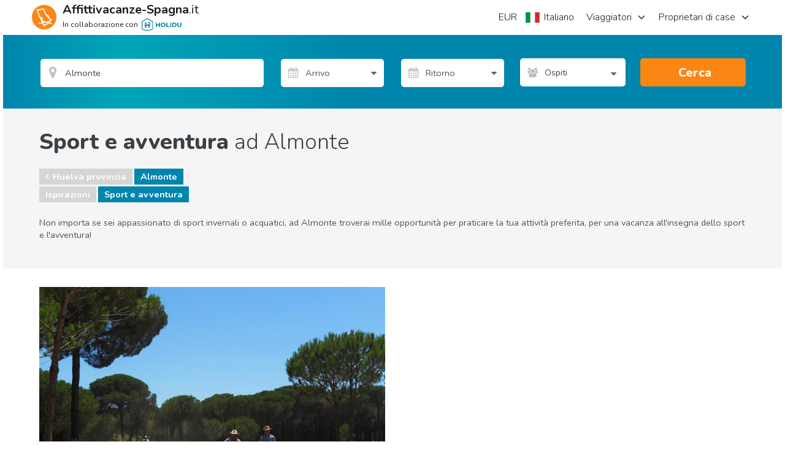

--- FILE ---
content_type: text/html; charset=utf-8
request_url: https://www.google.com/recaptcha/api2/aframe
body_size: 183
content:
<!DOCTYPE HTML><html><head><meta http-equiv="content-type" content="text/html; charset=UTF-8"></head><body><script nonce="8SRMjeyCSsw8NI6a8XxGSw">/** Anti-fraud and anti-abuse applications only. See google.com/recaptcha */ try{var clients={'sodar':'https://pagead2.googlesyndication.com/pagead/sodar?'};window.addEventListener("message",function(a){try{if(a.source===window.parent){var b=JSON.parse(a.data);var c=clients[b['id']];if(c){var d=document.createElement('img');d.src=c+b['params']+'&rc='+(localStorage.getItem("rc::a")?sessionStorage.getItem("rc::b"):"");window.document.body.appendChild(d);sessionStorage.setItem("rc::e",parseInt(sessionStorage.getItem("rc::e")||0)+1);localStorage.setItem("rc::h",'1768464081795');}}}catch(b){}});window.parent.postMessage("_grecaptcha_ready", "*");}catch(b){}</script></body></html>

--- FILE ---
content_type: text/css
request_url: https://sh-assets.holidu.com/public/stylesArticleCategoryPage.min.css?v=1828632c
body_size: 45346
content:
@import "https://fonts.googleapis.com/css?family=Nunito:300,300i,400,400i,600,600i,700,700i,800,800i,900,900i&display=swap&subset=latin-ext";.royalSlider{width:600px;height:400px;position:relative;direction:ltr}.royalSlider>*{float:left}.rsWebkit3d .rsSlide{-webkit-transform:translateZ(0)}.rsFade.rsWebkit3d .rsContainer,.rsFade.rsWebkit3d .rsSlide,.rsFade.rsWebkit3d img{-webkit-transform:none}.rsOverflow{float:left}.rsOverflow,.rsVisibleNearbyWrap{width:100%;height:100%;position:relative;overflow:hidden;-webkit-tap-highlight-color:rgba(0,0,0,0)}.rsVisibleNearbyWrap{left:0;top:0}.rsVisibleNearbyWrap .rsOverflow{position:absolute;left:0;top:0}.rsContainer{position:relative;width:100%;height:100%;-webkit-tap-highlight-color:rgba(0,0,0,0)}.rsArrow,.rsThumbsArrow{cursor:pointer}.rsThumb{float:left;position:relative}.rsArrow,.rsNav,.rsThumbsArrow{opacity:1;transition:opacity .3s linear}.rsHidden{opacity:0;visibility:hidden;transition:visibility 0s linear .3s,opacity .3s linear}.rsGCaption{width:100%;float:left;text-align:center}.royalSlider.rsFullscreen{position:fixed!important;height:auto!important;width:auto!important;margin:0!important;padding:0!important;z-index:2147483647!important;top:0!important;left:0!important;bottom:0!important;right:0!important}.royalSlider .rsSlide.rsFakePreloader{opacity:1!important;transition:0s;display:none}.rsSlide{position:absolute;left:0;top:0;display:block;overflow:hidden;height:100%;width:100%}.royalSlider.rsAutoHeight,.rsAutoHeight .rsSlide{height:auto}.rsContent{width:100%;height:100%;position:relative}.rsPreloader{position:absolute;z-index:0}.rsNav{-moz-user-select:-moz-none;-webkit-user-select:none;-ms-user-select:none;user-select:none}.rsNavItem{-webkit-tap-highlight-color:rgba(0,0,0,.25)}.rsThumbs{cursor:pointer;position:relative;overflow:hidden;float:left}.rsTabs{float:left;background:none!important}.rsTabs,.rsThumbs{-webkit-tap-highlight-color:rgba(0,0,0,0)}.rsVideoContainer{width:auto;height:auto;line-height:0;position:relative}.rsVideoFrameHolder{position:absolute;left:0;top:0;background:#141414;opacity:0;-webkit-transition:.3s}.rsVideoFrameHolder.rsVideoActive{opacity:1}.rsVideoContainer .rsVideoObj,.rsVideoContainer embed,.rsVideoContainer iframe,.rsVideoContainer video{position:absolute;z-index:50;left:0;top:0;width:100%;height:100%}.rsVideoContainer.rsIOSVideo embed,.rsVideoContainer.rsIOSVideo iframe,.rsVideoContainer.rsIOSVideo video{box-sizing:border-box;padding-right:44px}.rsABlock{left:0;top:0;position:absolute;z-index:15}img.rsImg{max-width:none}.rsNoDrag{cursor:auto}.rsLink{left:0;top:0;position:absolute;width:100%;height:100%;display:block;z-index:20;background:url(blank.gif)}.rsDefault,.rsDefault .rsOverflow,.rsDefault .rsSlide,.rsDefault .rsThumbs,.rsDefault .rsVideoFrameHolder{background-color:#fff;color:#fff}.rsDefault .rsArrow{height:128px;width:128px;position:absolute;display:block;cursor:pointer}.rsDefault.rsHor .rsArrowLeft{left:-20px;top:50%}.rsDefault.rsHor .rsArrowRight{right:-20px;top:50%}.rsDefault .rsArrowIcn{width:128px;height:128px;left:10%;margin-top:-64px;margin-left:-16px;position:absolute;cursor:pointer;border-radius:2px}.rsDefault.rsHor .rsArrowLeft .rsArrowIcn{background:url(/Content/Misc/RoyalSlider/skins/default/arrow-left.png)}.rsDefault.rsHor .rsArrowRight .rsArrowIcn{background:url(/Content/Misc/RoyalSlider/skins/default/arrow-right.png)}.rsDefault .rsArrowDisabled .rsArrowIcn{opacity:.2;filter:alpha(opacity=20);display:none}.rsDefault .rsBullets{position:absolute;z-index:35;left:0;bottom:0;width:100%;height:auto;margin:0 auto;background:#000;background:rgba(0,0,0,.75);text-align:center;line-height:8px;overflow:hidden}.rsDefault .rsBullet{width:8px;height:8px;display:inline-block;display:inline;zoom:1;padding:6px 5px}.rsDefault .rsBullet span{display:block;width:8px;height:8px;border-radius:50%;background:#777;background:hsla(0,0%,100%,.5)}.rsDefault .rsBullet.rsNavSelected span{background-color:#fff}.rsDefault .rsThumbsHor{width:100%;height:120px}.rsDefault.rsWithThumbsHor .rsThumbsContainer{padding:10px 0;position:relative;height:100%}.rsDefault .rsThumb{float:left;overflow:hidden;width:150px;height:100px;border:8px solid #f5f5f5}.rsDefault .rsThumb img{width:100%;height:100%;opacity:.5;filter:alpha(opacity=30)}.rsDefault .rsThumb.rsNavSelected{border:8px solid #d9d9dd}.rsDefault .rsThumb.rsNavSelected img{opacity:1}.rsDefault .rsTmb{display:block}.rsDefault .rsTmb h5{font-size:16px;margin:0;padding:0;line-height:20px;color:#fff}.rsDefault .rsTmb span{color:#ddd;margin:0;padding:0;font-size:13px;line-height:18px}.rsDefault .rsThumbsArrow{height:100%;width:20px;position:absolute;display:block;cursor:pointer;background:#000;background:rgba(0,0,0,.75)}.rsDefault .rsThumbsArrow:hover{background:rgba(0,0,0,.9)}.rsDefault.rsWithThumbsVer .rsThumbsArrow{width:100%;height:20px}.rsDefault.rsWithThumbsVer .rsThumbsArrowLeft{top:0;left:0}.rsDefault.rsWithThumbsVer .rsThumbsArrowRight{bottom:0;left:0}.rsDefault.rsWithThumbsHor .rsThumbsArrowLeft{left:0;top:0}.rsDefault.rsWithThumbsHor .rsThumbsArrowRight{right:0;top:0}.rsDefault .rsThumbsArrowIcn{width:16px;height:16px;top:50%;left:50%;margin-top:-8px;margin-left:-8px;position:absolute;cursor:pointer;background:url(/Content/Misc/RoyalSlider/skins/default/rs-default.png)}.rsDefault.rsWithThumbsHor .rsThumbsArrowLeft .rsThumbsArrowIcn{background-position:-128px -32px}.rsDefault.rsWithThumbsHor .rsThumbsArrowRight .rsThumbsArrowIcn{background-position:-128px -48px}.rsDefault.rsWithThumbsVer .rsThumbsArrowLeft .rsThumbsArrowIcn{background-position:-144px -32px}.rsDefault.rsWithThumbsVer .rsThumbsArrowRight .rsThumbsArrowIcn{background-position:-144px -48px}.rsDefault .rsThumbsArrowDisabled{display:none!important}@media screen and (min-width:0px) and (max-width:800px){.rsDefault .rsThumb{width:0}.rsDefault .rsThumb,.rsDefault .rsThumbsHor{display:none;height:0}}.rsDefault .rsTabs{width:100%;height:auto;margin:0 auto;text-align:center;overflow:hidden;padding-top:12px;position:relative}.rsDefault .rsTab{display:inline-block;cursor:pointer;text-align:center;height:auto;width:auto;color:#333;padding:5px 13px 6px;min-width:72px;border:1px solid #d9d9dd;border-right:1px solid #f5f5f5;text-decoration:none;background-color:#fff;background-image:linear-gradient(180deg,#fefefe,#f4f4f4);box-shadow:inset 1px 0 0 #fff;display:inline;zoom:1}.rsDefault .rsTab:first-child{border-top-left-radius:4px;border-bottom-left-radius:4px}.rsDefault .rsTab:last-child{border-top-right-radius:4px;border-bottom-right-radius:4px;border-right:1px solid #cfcfcf}.rsDefault .rsTab:active{border:1px solid #d9d9dd;background-color:#f4f4f4;box-shadow:inset 0 1px 4px rgba(0,0,0,.2)}.rsDefault .rsTab.rsNavSelected{color:#fff;border:1px solid #999;text-shadow:1px 1px #838383;box-shadow:inset 0 1px 9px hsla(0,0%,40%,.65);background:#acacac;background-image:linear-gradient(180deg,#acacac,#bbb)}.rsDefault .rsFullscreenBtn{right:0;top:0;width:44px;height:44px;z-index:22;display:block;position:absolute;cursor:pointer}.rsDefault .rsFullscreenIcn{display:block;margin:6px;width:32px;height:32px;background:url(/Content/Misc/RoyalSlider/skins/default/rs-default.png) 0 0;background-color:transparent;border-radius:2px}.rsDefault .rsFullscreenIcn:hover{background-color:rgba(0,0,0,.9)}.rsDefault.rsFullscreen .rsFullscreenIcn{background-position:-32px 0}.rsDefault .rsPlayBtn{-webkit-tap-highlight-color:rgba(0,0,0,.3);width:64px;height:64px;margin-left:-32px;margin-top:-32px;cursor:pointer}.rsDefault .rsPlayBtnIcon{width:64px;display:block;height:64px;border-radius:4px;transition:.3s;background:url(/Content/Misc/RoyalSlider/skins/default/rs-default.png) no-repeat 0 -32px;background-color:rgba(0,0,0,.75);background-color:#000}.rsDefault .rsPlayBtn:hover .rsPlayBtnIcon{background-color:rgba(0,0,0,.9)}.rsDefault .rsBtnCenterer{position:absolute;left:50%;top:50%}.rsDefault .rsCloseVideoBtn{right:0;top:0;width:44px;height:44px;z-index:500;position:absolute;cursor:pointer;-webkit-backface-visibility:hidden;-webkit-transform:translateZ(0)}.rsDefault .rsCloseVideoBtn.rsiOSBtn{top:-38px;right:-6px}.rsDefault .rsCloseVideoIcn{margin:6px;width:32px;height:32px;background:url(rs-default.png) -64px 0;background-color:rgba(0,0,0,.75);background-color:#000}.rsDefault .rsCloseVideoIcn:hover{background-color:rgba(0,0,0,.9)}.rsDefault .rsPreloader{width:20px;height:20px;background-image:url(/Content/Misc/RoyalSlider/skins/preloaders/preloader-white.gif);left:50%;top:50%;margin-left:-10px;margin-top:-10px}.rsDefault .rsGCaption{float:none;bottom:6px;left:6px;background:#000;background:rgba(0,0,0,.75);color:#fff;padding:2px 8px;width:auto;font-size:12px;border-radius:2px}.picker,.rsDefault .rsGCaption{position:absolute;text-align:left}.picker{font-size:16px;line-height:1.2;color:#000;z-index:10000;-webkit-user-select:none;-moz-user-select:none;-ms-user-select:none;user-select:none}.picker__input{cursor:default}.picker__input.picker__input--active{border-color:#0089ec}.picker__holder{width:100%;overflow-y:auto;-webkit-overflow-scrolling:touch}
/*!
 * Classic picker styling for pickadate.js
 * Demo: http://amsul.github.io/pickadate.js
 */.picker{width:100%}.picker__holder{position:absolute;background:#fff;border:1px solid #aaa;border-top-width:0;border-bottom-width:0;border-radius:0 0 5px 5px;box-sizing:border-box;min-width:176px;max-width:466px;max-height:0;-ms-filter:"progid:DXImageTransform.Microsoft.Alpha(Opacity=0)";filter:alpha(opacity=0);-moz-opacity:0;opacity:0;transform:translateY(-1em) perspective(600px) rotateX(10deg);transition:transform .15s ease-out,opacity .15s ease-out,max-height 0s .15s,border-width 0s .15s}.picker__frame{padding:1px}.picker__wrap{margin:-1px}.picker--opened .picker__holder{max-height:25em;-ms-filter:"progid:DXImageTransform.Microsoft.Alpha(Opacity=100)";filter:alpha(opacity=100);-moz-opacity:1;opacity:1;border-top-width:1px;border-bottom-width:1px;transform:translateY(0) perspective(600px) rotateX(0);transition:transform .15s ease-out,opacity .15s ease-out,max-height 0s,border-width 0s;box-shadow:0 6px 18px 1px rgba(0,0,0,.12)}.picker__box{padding:0 1em}.picker__header{text-align:center;position:relative;margin-top:.75em}.picker__month,.picker__year{font-weight:500;display:inline-block;margin-left:.25em;margin-right:.25em}.picker__year{color:#999;font-size:.8em;font-style:italic}.picker__select--month,.picker__select--year{border:1px solid #b7b7b7;height:2em;padding:.5em;margin-left:.25em;margin-right:.25em}@media (min-width:24.5em){.picker__select--month,.picker__select--year{margin-top:-.5em}}.picker__select--month{width:35%}.picker__select--year{width:22.5%}.picker__select--month:focus,.picker__select--year:focus{border-color:#0089ec}.picker__nav--next,.picker__nav--prev{position:absolute;padding:.5em 1.25em;width:1em;height:1em;box-sizing:content-box;top:-.25em}@media (min-width:24.5em){.picker__nav--next,.picker__nav--prev{top:-.33em}}.picker__nav--prev{left:-1em;padding-right:1.25em}@media (min-width:24.5em){.picker__nav--prev{padding-right:1.5em}}.picker__nav--next{right:-1em;padding-left:1.25em}@media (min-width:24.5em){.picker__nav--next{padding-left:1.5em}}.picker__nav--next:before,.picker__nav--prev:before{content:" ";border-top:.5em solid transparent;border-bottom:.5em solid transparent;border-right:.75em solid #000;width:0;height:0;display:block;margin:0 auto}.picker__nav--next:before{border-right:0;border-left:.75em solid #000}.picker__nav--next:hover,.picker__nav--prev:hover{cursor:pointer;color:#000;background:#b1dcfb}.picker__nav--disabled,.picker__nav--disabled:before,.picker__nav--disabled:before:hover,.picker__nav--disabled:hover{cursor:default;background:none;border-right-color:#f5f5f5;border-left-color:#f5f5f5}.picker__table{text-align:center;border-collapse:collapse;border-spacing:0;table-layout:fixed;font-size:inherit;width:100%;margin-top:.75em;margin-bottom:.5em}@media (min-height:33.875em){.picker__table{margin-bottom:.75em}}.picker__table td{margin:0;padding:0}.picker__weekday{width:14.285714286%;font-size:.75em;padding-bottom:.25em;color:#999;font-weight:500}@media (min-height:33.875em){.picker__weekday{padding-bottom:.5em}}.picker__day{padding:.3125em 0;font-weight:200;border:1px solid transparent}.picker__day--today{position:relative}.picker__day--today:before{content:" ";position:absolute;top:2px;right:2px;width:0;height:0;border-top:.5em solid #0059bc;border-left:.5em solid transparent}.picker__day--disabled:before{border-top-color:#aaa}.picker__day--outfocus{color:#ddd}.picker__day--infocus:hover,.picker__day--outfocus:hover{cursor:pointer;color:#000;background:#b1dcfb}.picker__day--highlighted{border-color:#0089ec}.picker--focused .picker__day--highlighted,.picker__day--highlighted:hover{cursor:pointer;color:#000;background:#b1dcfb}.picker--focused .picker__day--selected,.picker__day--selected,.picker__day--selected:hover{background:#0089ec;color:#fff}.picker--focused .picker__day--disabled,.picker__day--disabled,.picker__day--disabled:hover{background:#f5f5f5;border-color:#f5f5f5;color:#ddd;cursor:default}.picker__day--highlighted.picker__day--disabled,.picker__day--highlighted.picker__day--disabled:hover{background:#bbb}.picker__footer{text-align:center}.picker__button--clear,.picker__button--close,.picker__button--today{border:1px solid #fff;background:#fff;font-size:.8em;padding:.66em 0;font-weight:700;width:33%;display:inline-block;vertical-align:bottom}.picker__button--clear:hover,.picker__button--close:hover,.picker__button--today:hover{cursor:pointer;color:#000;background:#b1dcfb;border-bottom-color:#b1dcfb}.picker__button--clear:focus,.picker__button--close:focus,.picker__button--today:focus{background:#b1dcfb;border-color:#0089ec;outline:none}.picker__button--clear:before,.picker__button--close:before,.picker__button--today:before{position:relative;display:inline-block;height:0}.picker__button--clear:before,.picker__button--today:before{content:" ";margin-right:.45em}.picker__button--today:before{top:-.05em;width:0;border-top:.66em solid #0059bc;border-left:.66em solid transparent}.picker__button--clear:before{top:-.25em;width:.66em;border-top:3px solid #e20}.picker__button--close:before{content:"\D7";top:-.1em;vertical-align:top;font-size:1.1em;margin-right:.35em;color:#777}.picker__button--today[disabled],.picker__button--today[disabled]:hover{background:#f5f5f5;border-color:#f5f5f5;color:#ddd;cursor:default}.picker__button--today[disabled]:before{border-top-color:#aaa}.iti-flag{width:16px;height:11px;background:url(../../pics/flags.png)}.iti-flag.ad{background-position:-16px 0}.iti-flag.ae{background-position:-32px 0}.iti-flag.af{background-position:-48px 0}.iti-flag.ag{background-position:-64px 0}.iti-flag.ai{background-position:-80px 0}.iti-flag.al{background-position:-96px 0}.iti-flag.am{background-position:-112px 0}.iti-flag.ao{background-position:-128px 0}.iti-flag.ar{background-position:-144px 0}.iti-flag.as{background-position:-160px 0}.iti-flag.at{background-position:-176px 0}.iti-flag.au{background-position:-192px 0}.iti-flag.aw{background-position:-208px 0}.iti-flag.az{background-position:-224px 0}.iti-flag.ba{background-position:-240px 0}.iti-flag.bb{background-position:0 -11px}.iti-flag.bd{background-position:-16px -11px}.iti-flag.be{background-position:-32px -11px}.iti-flag.bf{background-position:-48px -11px}.iti-flag.bg{background-position:-64px -11px}.iti-flag.bh{background-position:-80px -11px}.iti-flag.bi{background-position:-96px -11px}.iti-flag.bj{background-position:-112px -11px}.iti-flag.bm{background-position:-128px -11px}.iti-flag.bn{background-position:-144px -11px}.iti-flag.bo{background-position:-160px -11px}.iti-flag.br{background-position:-176px -11px}.iti-flag.bs{background-position:-192px -11px}.iti-flag.bt{background-position:-208px -11px}.iti-flag.bw{background-position:-224px -11px}.iti-flag.by{background-position:-240px -11px}.iti-flag.bz{background-position:0 -22px}.iti-flag.ca{background-position:-16px -22px}.iti-flag.cd{background-position:-32px -22px}.iti-flag.cf{background-position:-48px -22px}.iti-flag.cg{background-position:-64px -22px}.iti-flag.ch{background-position:-80px -22px}.iti-flag.ci{background-position:-96px -22px}.iti-flag.ck{background-position:-112px -22px}.iti-flag.cl{background-position:-128px -22px}.iti-flag.cm{background-position:-144px -22px}.iti-flag.cn{background-position:-160px -22px}.iti-flag.co{background-position:-176px -22px}.iti-flag.cr{background-position:-192px -22px}.iti-flag.cu{background-position:-208px -22px}.iti-flag.cv{background-position:-224px -22px}.iti-flag.cw{background-position:-240px -22px}.iti-flag.cy{background-position:0 -33px}.iti-flag.cz{background-position:-16px -33px}.iti-flag.de{background-position:-32px -33px}.iti-flag.dj{background-position:-48px -33px}.iti-flag.dk{background-position:-64px -33px}.iti-flag.dm{background-position:-80px -33px}.iti-flag.do{background-position:-96px -33px}.iti-flag.dz{background-position:-112px -33px}.iti-flag.ec{background-position:-128px -33px}.iti-flag.ee{background-position:-144px -33px}.iti-flag.eg{background-position:-160px -33px}.iti-flag.er{background-position:-176px -33px}.iti-flag.es{background-position:-192px -33px}.iti-flag.et{background-position:-208px -33px}.iti-flag.fi{background-position:-224px -33px}.iti-flag.fj{background-position:-240px -33px}.iti-flag.fk{background-position:0 -44px}.iti-flag.fm{background-position:-16px -44px}.iti-flag.fo{background-position:-32px -44px}.iti-flag.bl,.iti-flag.fr,.iti-flag.mf{background-position:-48px -44px}.iti-flag.ga{background-position:-64px -44px}.iti-flag.gb{background-position:-80px -44px}.iti-flag.gd{background-position:-96px -44px}.iti-flag.ge{background-position:-112px -44px}.iti-flag.gf{background-position:-128px -44px}.iti-flag.gh{background-position:-144px -44px}.iti-flag.gi{background-position:-160px -44px}.iti-flag.gl{background-position:-176px -44px}.iti-flag.gm{background-position:-192px -44px}.iti-flag.gn{background-position:-208px -44px}.iti-flag.gp{background-position:-224px -44px}.iti-flag.gq{background-position:-240px -44px}.iti-flag.gr{background-position:0 -55px}.iti-flag.gt{background-position:-16px -55px}.iti-flag.gu{background-position:-32px -55px}.iti-flag.gw{background-position:-48px -55px}.iti-flag.gy{background-position:-64px -55px}.iti-flag.hk{background-position:-80px -55px}.iti-flag.hn{background-position:-96px -55px}.iti-flag.hr{background-position:-112px -55px}.iti-flag.ht{background-position:-128px -55px}.iti-flag.hu{background-position:-144px -55px}.iti-flag.id{background-position:-160px -55px}.iti-flag.ie{background-position:-176px -55px}.iti-flag.il{background-position:-192px -55px}.iti-flag.in{background-position:-208px -55px}.iti-flag.io{background-position:-224px -55px}.iti-flag.iq{background-position:-240px -55px}.iti-flag.ir{background-position:0 -66px}.iti-flag.is{background-position:-16px -66px}.iti-flag.it{background-position:-32px -66px}.iti-flag.jm{background-position:-48px -66px}.iti-flag.jo{background-position:-64px -66px}.iti-flag.jp{background-position:-80px -66px}.iti-flag.ke{background-position:-96px -66px}.iti-flag.kg{background-position:-112px -66px}.iti-flag.kh{background-position:-128px -66px}.iti-flag.ki{background-position:-144px -66px}.iti-flag.km{background-position:-160px -66px}.iti-flag.kn{background-position:-176px -66px}.iti-flag.kp{background-position:-192px -66px}.iti-flag.kr{background-position:-208px -66px}.iti-flag.kw{background-position:-224px -66px}.iti-flag.ky{background-position:-240px -66px}.iti-flag.kz{background-position:0 -77px}.iti-flag.la{background-position:-16px -77px}.iti-flag.lb{background-position:-32px -77px}.iti-flag.lc{background-position:-48px -77px}.iti-flag.li{background-position:-64px -77px}.iti-flag.lk{background-position:-80px -77px}.iti-flag.lr{background-position:-96px -77px}.iti-flag.ls{background-position:-112px -77px}.iti-flag.lt{background-position:-128px -77px}.iti-flag.lu{background-position:-144px -77px}.iti-flag.lv{background-position:-160px -77px}.iti-flag.ly{background-position:-176px -77px}.iti-flag.ma{background-position:-192px -77px}.iti-flag.mc{background-position:-208px -77px}.iti-flag.md{background-position:-224px -77px}.iti-flag.me{background-position:-112px -154px;height:12px}.iti-flag.mg{background-position:0 -88px}.iti-flag.mh{background-position:-16px -88px}.iti-flag.mk{background-position:-32px -88px}.iti-flag.ml{background-position:-48px -88px}.iti-flag.mm{background-position:-64px -88px}.iti-flag.mn{background-position:-80px -88px}.iti-flag.mo{background-position:-96px -88px}.iti-flag.mp{background-position:-112px -88px}.iti-flag.mq{background-position:-128px -88px}.iti-flag.mr{background-position:-144px -88px}.iti-flag.ms{background-position:-160px -88px}.iti-flag.mt{background-position:-176px -88px}.iti-flag.mu{background-position:-192px -88px}.iti-flag.mv{background-position:-208px -88px}.iti-flag.mw{background-position:-224px -88px}.iti-flag.mx{background-position:-240px -88px}.iti-flag.my{background-position:0 -99px}.iti-flag.mz{background-position:-16px -99px}.iti-flag.na{background-position:-32px -99px}.iti-flag.nc{background-position:-48px -99px}.iti-flag.ne{background-position:-64px -99px}.iti-flag.nf{background-position:-80px -99px}.iti-flag.ng{background-position:-96px -99px}.iti-flag.ni{background-position:-112px -99px}.iti-flag.bq,.iti-flag.nl{background-position:-128px -99px}.iti-flag.no{background-position:-144px -99px}.iti-flag.np{background-position:-160px -99px}.iti-flag.nr{background-position:-176px -99px}.iti-flag.nu{background-position:-192px -99px}.iti-flag.nz{background-position:-208px -99px}.iti-flag.om{background-position:-224px -99px}.iti-flag.pa{background-position:-240px -99px}.iti-flag.pe{background-position:0 -110px}.iti-flag.pf{background-position:-16px -110px}.iti-flag.pg{background-position:-32px -110px}.iti-flag.ph{background-position:-48px -110px}.iti-flag.pk{background-position:-64px -110px}.iti-flag.pl{background-position:-80px -110px}.iti-flag.pm{background-position:-96px -110px}.iti-flag.pr{background-position:-112px -110px}.iti-flag.ps{background-position:-128px -110px}.iti-flag.pt{background-position:-144px -110px}.iti-flag.pw{background-position:-160px -110px}.iti-flag.py{background-position:-176px -110px}.iti-flag.qa{background-position:-192px -110px}.iti-flag.re{background-position:-208px -110px}.iti-flag.ro{background-position:-224px -110px}.iti-flag.rs{background-position:-240px -110px}.iti-flag.ru{background-position:0 -121px}.iti-flag.rw{background-position:-16px -121px}.iti-flag.sa{background-position:-32px -121px}.iti-flag.sb{background-position:-48px -121px}.iti-flag.sc{background-position:-64px -121px}.iti-flag.sd{background-position:-80px -121px}.iti-flag.se{background-position:-96px -121px}.iti-flag.sg{background-position:-112px -121px}.iti-flag.sh{background-position:-128px -121px}.iti-flag.si{background-position:-144px -121px}.iti-flag.sk{background-position:-160px -121px}.iti-flag.sl{background-position:-176px -121px}.iti-flag.sm{background-position:-192px -121px}.iti-flag.sn{background-position:-208px -121px}.iti-flag.so{background-position:-224px -121px}.iti-flag.sr{background-position:-240px -121px}.iti-flag.ss{background-position:0 -132px}.iti-flag.st{background-position:-16px -132px}.iti-flag.sv{background-position:-32px -132px}.iti-flag.sx{background-position:-48px -132px}.iti-flag.sy{background-position:-64px -132px}.iti-flag.sz{background-position:-80px -132px}.iti-flag.tc{background-position:-96px -132px}.iti-flag.td{background-position:-112px -132px}.iti-flag.tg{background-position:-128px -132px}.iti-flag.th{background-position:-144px -132px}.iti-flag.tj{background-position:-160px -132px}.iti-flag.tk{background-position:-176px -132px}.iti-flag.tl{background-position:-192px -132px}.iti-flag.tm{background-position:-208px -132px}.iti-flag.tn{background-position:-224px -132px}.iti-flag.to{background-position:-240px -132px}.iti-flag.tr{background-position:0 -143px}.iti-flag.tt{background-position:-16px -143px}.iti-flag.tv{background-position:-32px -143px}.iti-flag.tw{background-position:-48px -143px}.iti-flag.tz{background-position:-64px -143px}.iti-flag.ua{background-position:-80px -143px}.iti-flag.ug{background-position:-96px -143px}.iti-flag.us{background-position:-112px -143px}.iti-flag.uy{background-position:-128px -143px}.iti-flag.uz{background-position:-144px -143px}.iti-flag.va{background-position:-160px -143px}.iti-flag.vc{background-position:-176px -143px}.iti-flag.ve{background-position:-192px -143px}.iti-flag.vg{background-position:-208px -143px}.iti-flag.vi{background-position:-224px -143px}.iti-flag.vn{background-position:-240px -143px}.iti-flag.vu{background-position:0 -154px}.iti-flag.wf{background-position:-16px -154px}.iti-flag.ws{background-position:-32px -154px}.iti-flag.ye{background-position:-48px -154px}.iti-flag.za{background-position:-64px -154px}.iti-flag.zm{background-position:-80px -154px}.iti-flag.zw{background-position:-96px -154px}.intl-tel-input{position:relative;display:inline-block}.intl-tel-input *{box-sizing:border-box;-moz-box-sizing:border-box}.intl-tel-input .hide{display:none}.intl-tel-input .v-hide{visibility:hidden}.intl-tel-input input,.intl-tel-input input[type=tel],.intl-tel-input input[type=text]{position:relative;z-index:0;margin-top:0!important;margin-bottom:0!important;padding-left:44px;margin-left:0;transition:background-color .1s ease-out}.intl-tel-input input.iti-invalid-key{transition:background-color 0;background-color:#ffc7c7}.intl-tel-input .flag-dropdown{position:absolute;top:0;bottom:0;padding:1px}.intl-tel-input .flag-dropdown:hover{cursor:pointer}.intl-tel-input .flag-dropdown:hover .selected-flag{background-color:rgba(0,0,0,.05)}.intl-tel-input input[disabled]+.flag-dropdown:hover,.intl-tel-input input[readonly]+.flag-dropdown:hover{cursor:default}.intl-tel-input input[disabled]+.flag-dropdown:hover .selected-flag,.intl-tel-input input[readonly]+.flag-dropdown:hover .selected-flag{background-color:transparent}.intl-tel-input .selected-flag{z-index:1;position:relative;width:38px;height:100%;padding:0 0 0 8px}.intl-tel-input .selected-flag .iti-flag{position:absolute;top:50%;margin-top:-5px}.intl-tel-input .selected-flag .arrow{position:relative;top:50%;margin-top:-2px;left:20px;width:0;height:0;border-left:3px solid transparent;border-right:3px solid transparent;border-top:4px solid #555}.intl-tel-input .selected-flag .arrow.up{border-top:none;border-bottom:4px solid #555}.intl-tel-input .country-list{list-style:none;position:absolute;z-index:2;padding:0;margin:0 0 0 -1px;box-shadow:1px 1px 4px rgba(0,0,0,.2);background-color:#fff;border:1px solid #ccc;white-space:nowrap;max-height:200px;overflow-y:scroll}.intl-tel-input .country-list .iti-flag{display:inline-block}@media (max-width:500px){.intl-tel-input .country-list{white-space:normal}}.intl-tel-input .country-list .divider{padding-bottom:5px;margin-bottom:5px;border-bottom:1px solid #ccc}.intl-tel-input .country-list .country{padding:5px 10px}.intl-tel-input .country-list .country .dial-code{color:#999}.intl-tel-input .country-list .country.highlight{background-color:rgba(0,0,0,.05)}.intl-tel-input .country-list .country-name,.intl-tel-input .country-list .iti-flag{margin-right:6px}.toast-title{font-weight:700}.toast-message{-ms-word-wrap:break-word;word-wrap:break-word}.toast-message a,.toast-message label{color:#fff}.toast-message a:hover{color:#ccc;text-decoration:none}.toast-close-button{position:relative;right:-.3em;top:-.3em;float:right;font-size:20px;font-weight:700;color:#fff;-webkit-text-shadow:0 1px 0 #fff;text-shadow:0 1px 0 #fff;-ms-filter:progid:DXImageTransform.Microsoft.Alpha(Opacity=80);opacity:.8;filter:alpha(opacity=80)}.toast-close-button:focus,.toast-close-button:hover{color:#000;text-decoration:none;cursor:pointer;-ms-filter:progid:DXImageTransform.Microsoft.Alpha(Opacity=40);opacity:.4;filter:alpha(opacity=40)}button.toast-close-button{padding:0;cursor:pointer;background:transparent;border:0;-webkit-appearance:none}.toast-top-full-width{top:0;right:0;width:100%}.toast-bottom-full-width{bottom:0;right:0;width:100%}.toast-top-left{top:12px;left:12px}.toast-top-right{top:12px;right:12px}.toast-bottom-right{right:12px;bottom:12px}.toast-bottom-left{bottom:12px;left:12px}#toast-container{position:fixed;z-index:999999}#toast-container *{box-sizing:border-box}#toast-container>div{margin:0 0 6px;padding:15px 15px 15px 50px;width:300px;border-radius:3px 3px 3px 3px;background-position:15px;background-repeat:no-repeat;box-shadow:0 0 12px #999;color:#fff;-ms-filter:progid:DXImageTransform.Microsoft.Alpha(Opacity=80);opacity:.8;filter:alpha(opacity=80)}#toast-container>:hover{box-shadow:0 0 12px #000;-ms-filter:progid:DXImageTransform.Microsoft.Alpha(Opacity=100);opacity:1;filter:alpha(opacity=100);cursor:pointer}#toast-container>.toast-info{background-image:url("[data-uri]")!important}#toast-container>.toast-error{background-image:url("[data-uri]")!important}#toast-container>.toast-success{background-image:url("[data-uri]")!important}#toast-container>.toast-warning{background-image:url("[data-uri]")!important}#toast-container.toast-bottom-full-width>div,#toast-container.toast-top-full-width>div{width:96%;margin:auto}.toast{background-color:#030303}.toast-success{background-color:#9c3}.toast-error{background-color:#bd362f}.toast-info{background-color:#0085ad}.toast-warning{background-color:#fa8613}@media (max-width:240px){#toast-container>div{padding:8px 8px 8px 50px;width:11em}#toast-container .toast-close-button{right:-.2em;top:-.2em}}@media (min-width:241px) and (max-width:480px){#toast-container>div{padding:8px 8px 8px 50px;width:18em}#toast-container .toast-close-button{right:-.2em;top:-.2em}}@media (min-width:481px) and (max-width:768px){#toast-container>div{padding:15px 15px 15px 50px;width:25em}}
/*!
 *  Font Awesome 4.2.0 by @davegandy - http://fontawesome.io - @fontawesome
 *  License - http://fontawesome.io/license (Font: SIL OFL 1.1, CSS: MIT License)
 */@font-face{font-family:FontAwesome;font-display:swap;src:local("FontAwesome"),url(https:///maxcdn.bootstrapcdn.com/font-awesome/4.3.0/fonts/fontawesome-webfont.woff2?v=4.3.0) format("woff2");font-weight:400;font-style:normal}.fa{display:inline-block;font:normal normal normal 14px/1 FontAwesome;font-size:inherit;text-rendering:auto;-webkit-font-smoothing:antialiased;-moz-osx-font-smoothing:grayscale;font-display:swap}.fa-lg{font-size:1.33333333em;line-height:.75em;vertical-align:-15%}.fa-2x{font-size:2em}.fa-3x{font-size:3em}.fa-4x{font-size:4em}.fa-5x{font-size:5em}.fa-fw{width:1.28571429em;text-align:center}.fa-ul{padding-left:0;margin-left:2.14285714em;list-style-type:none}.fa-ul>li{position:relative}.fa-li{position:absolute;left:-2.14285714em;width:2.14285714em;top:.14285714em;text-align:center}.fa-li.fa-lg{left:-1.85714286em}.fa-border{padding:.2em .25em .15em;border:.08em solid #eee;border-radius:.1em}.booking__adv .reset__btn,.footer__bottom .vjm-logo,.pull-right,.resort .favorite{float:right}.pull-left{float:left}.fa.pull-left{margin-right:.3em}.fa.pull-right{margin-left:.3em}.fa-spin{animation:fa-spin 2s infinite linear}@keyframes fa-spin{0%{transform:rotate(0deg)}to{transform:rotate(359deg)}}.fa-rotate-90{filter:progid:DXImageTransform.Microsoft.BasicImage(rotation=1);transform:rotate(90deg)}.fa-rotate-180{filter:progid:DXImageTransform.Microsoft.BasicImage(rotation=2);transform:rotate(180deg)}.fa-rotate-270{filter:progid:DXImageTransform.Microsoft.BasicImage(rotation=3);transform:rotate(270deg)}.fa-flip-horizontal{filter:progid:DXImageTransform.Microsoft.BasicImage(rotation=0,mirror=1);transform:scaleX(-1)}.fa-flip-vertical{filter:progid:DXImageTransform.Microsoft.BasicImage(rotation=2,mirror=1);transform:scaleY(-1)}:root .fa-flip-horizontal,:root .fa-flip-vertical,:root .fa-rotate-90,:root .fa-rotate-180,:root .fa-rotate-270{filter:none}.fa-stack{position:relative;display:inline-block;width:2em;height:2em;line-height:2em;vertical-align:middle}.fa-stack-1x,.fa-stack-2x{position:absolute;left:0;width:100%;text-align:center}.fa-stack-1x{line-height:inherit}.fa-stack-2x{font-size:2em}.fa-inverse{color:#fff}.fa-glass:before{content:"\f000"}.fa-music:before{content:"\f001"}.fa-search:before{content:"\f002"}.fa-envelope-o:before{content:"\f003"}.fa-heart:before{content:"\f004"}.fa-star:before{content:"\f005"}.fa-star-o:before{content:"\f006"}.fa-user:before{content:"\f007"}.fa-film:before{content:"\f008"}.fa-th-large:before{content:"\f009"}.fa-th:before{content:"\f00a"}.fa-th-list:before{content:"\f00b"}.fa-check:before{content:"\f00c"}.fa-close:before,.fa-remove:before,.fa-times:before{content:"\f00d"}.fa-search-plus:before{content:"\f00e"}.fa-search-minus:before{content:"\f010"}.fa-power-off:before{content:"\f011"}.fa-signal:before{content:"\f012"}.fa-cog:before,.fa-gear:before{content:"\f013"}.fa-trash-o:before{content:"\f014"}.fa-home:before{content:"\f015"}.fa-file-o:before{content:"\f016"}.fa-clock-o:before{content:"\f017"}.fa-road:before{content:"\f018"}.fa-download:before{content:"\f019"}.fa-arrow-circle-o-down:before{content:"\f01a"}.fa-arrow-circle-o-up:before{content:"\f01b"}.fa-inbox:before{content:"\f01c"}.fa-play-circle-o:before{content:"\f01d"}.fa-repeat:before,.fa-rotate-right:before{content:"\f01e"}.fa-refresh:before{content:"\f021"}.fa-list-alt:before{content:"\f022"}.fa-lock:before{content:"\f023"}.fa-flag:before{content:"\f024"}.fa-headphones:before{content:"\f025"}.fa-volume-off:before{content:"\f026"}.fa-volume-down:before{content:"\f027"}.fa-volume-up:before{content:"\f028"}.fa-qrcode:before{content:"\f029"}.fa-barcode:before{content:"\f02a"}.fa-tag:before{content:"\f02b"}.fa-tags:before{content:"\f02c"}.fa-book:before{content:"\f02d"}.fa-bookmark:before{content:"\f02e"}.fa-print:before{content:"\f02f"}.fa-camera:before{content:"\f030"}.fa-font:before{content:"\f031"}.fa-bold:before{content:"\f032"}.fa-italic:before{content:"\f033"}.fa-text-height:before{content:"\f034"}.fa-text-width:before{content:"\f035"}.fa-align-left:before{content:"\f036"}.fa-align-center:before{content:"\f037"}.fa-align-right:before{content:"\f038"}.fa-align-justify:before{content:"\f039"}.fa-list:before{content:"\f03a"}.fa-dedent:before,.fa-outdent:before{content:"\f03b"}.fa-indent:before{content:"\f03c"}.fa-video-camera:before{content:"\f03d"}.fa-image:before,.fa-photo:before,.fa-picture-o:before{content:"\f03e"}.fa-pencil:before{content:"\f040"}.fa-map-marker:before{content:"\f041"}.fa-adjust:before{content:"\f042"}.fa-tint:before{content:"\f043"}.fa-edit:before,.fa-pencil-square-o:before{content:"\f044"}.fa-share-square-o:before{content:"\f045"}.fa-check-square-o:before{content:"\f046"}.fa-arrows:before{content:"\f047"}.fa-step-backward:before{content:"\f048"}.fa-fast-backward:before{content:"\f049"}.fa-backward:before{content:"\f04a"}.fa-play:before{content:"\f04b"}.fa-pause:before{content:"\f04c"}.fa-stop:before{content:"\f04d"}.fa-forward:before{content:"\f04e"}.fa-fast-forward:before{content:"\f050"}.fa-step-forward:before{content:"\f051"}.fa-eject:before{content:"\f052"}.fa-chevron-left:before{content:"\f053"}.fa-chevron-right:before{content:"\f054"}.fa-plus-circle:before{content:"\f055"}.fa-minus-circle:before{content:"\f056"}.fa-times-circle:before{content:"\f057"}.fa-check-circle:before{content:"\f058"}.fa-question-circle:before{content:"\f059"}.fa-info-circle:before{content:"\f05a"}.fa-crosshairs:before{content:"\f05b"}.fa-times-circle-o:before{content:"\f05c"}.fa-check-circle-o:before{content:"\f05d"}.fa-ban:before{content:"\f05e"}.fa-arrow-left:before{content:"\f060"}.fa-arrow-right:before{content:"\f061"}.fa-arrow-up:before{content:"\f062"}.fa-arrow-down:before{content:"\f063"}.fa-mail-forward:before,.fa-share:before{content:"\f064"}.fa-expand:before{content:"\f065"}.fa-compress:before{content:"\f066"}.fa-plus:before{content:"\f067"}.fa-minus:before{content:"\f068"}.fa-asterisk:before{content:"\f069"}.fa-exclamation-circle:before{content:"\f06a"}.fa-gift:before{content:"\f06b"}.fa-leaf:before{content:"\f06c"}.fa-fire:before{content:"\f06d"}.fa-eye:before{content:"\f06e"}.fa-eye-slash:before{content:"\f070"}.fa-exclamation-triangle:before,.fa-warning:before{content:"\f071"}.fa-plane:before{content:"\f072"}.fa-calendar:before{content:"\f073"}.fa-random:before{content:"\f074"}.fa-comment:before{content:"\f075"}.fa-magnet:before{content:"\f076"}.fa-chevron-up:before{content:"\f077"}.fa-chevron-down:before{content:"\f078"}.fa-retweet:before{content:"\f079"}.fa-shopping-cart:before{content:"\f07a"}.fa-folder:before{content:"\f07b"}.fa-folder-open:before{content:"\f07c"}.fa-arrows-v:before{content:"\f07d"}.fa-arrows-h:before{content:"\f07e"}.fa-bar-chart-o:before,.fa-bar-chart:before{content:"\f080"}.fa-twitter-square:before{content:"\f081"}.fa-facebook-square:before{content:"\f082"}.fa-camera-retro:before{content:"\f083"}.fa-key:before{content:"\f084"}.fa-cogs:before,.fa-gears:before{content:"\f085"}.fa-comments:before{content:"\f086"}.fa-thumbs-o-up:before{content:"\f087"}.fa-thumbs-o-down:before{content:"\f088"}.fa-star-half:before{content:"\f089"}.fa-heart-o:before{content:"\f08a"}.fa-sign-out:before{content:"\f08b"}.fa-linkedin-square:before{content:"\f08c"}.fa-thumb-tack:before{content:"\f08d"}.fa-external-link:before{content:"\f08e"}.fa-sign-in:before{content:"\f090"}.fa-trophy:before{content:"\f091"}.fa-github-square:before{content:"\f092"}.fa-upload:before{content:"\f093"}.fa-lemon-o:before{content:"\f094"}.fa-phone:before{content:"\f095"}.fa-square-o:before{content:"\f096"}.fa-bookmark-o:before{content:"\f097"}.fa-phone-square:before{content:"\f098"}.fa-twitter:before{content:"\f099"}.fa-facebook:before{content:"\f09a"}.fa-github:before{content:"\f09b"}.fa-unlock:before{content:"\f09c"}.fa-credit-card:before{content:"\f09d"}.fa-rss:before{content:"\f09e"}.fa-hdd-o:before{content:"\f0a0"}.fa-bullhorn:before{content:"\f0a1"}.fa-bell:before{content:"\f0f3"}.fa-certificate:before{content:"\f0a3"}.fa-hand-o-right:before{content:"\f0a4"}.fa-hand-o-left:before{content:"\f0a5"}.fa-hand-o-up:before{content:"\f0a6"}.fa-hand-o-down:before{content:"\f0a7"}.fa-arrow-circle-left:before{content:"\f0a8"}.fa-arrow-circle-right:before{content:"\f0a9"}.fa-arrow-circle-up:before{content:"\f0aa"}.fa-arrow-circle-down:before{content:"\f0ab"}.fa-globe:before{content:"\f0ac"}.fa-wrench:before{content:"\f0ad"}.fa-tasks:before{content:"\f0ae"}.fa-filter:before{content:"\f0b0"}.fa-briefcase:before{content:"\f0b1"}.fa-arrows-alt:before{content:"\f0b2"}.fa-group:before,.fa-users:before{content:"\f0c0"}.fa-chain:before,.fa-link:before{content:"\f0c1"}.fa-cloud:before{content:"\f0c2"}.fa-flask:before{content:"\f0c3"}.fa-cut:before,.fa-scissors:before{content:"\f0c4"}.fa-copy:before,.fa-files-o:before{content:"\f0c5"}.fa-paperclip:before{content:"\f0c6"}.fa-floppy-o:before,.fa-save:before{content:"\f0c7"}.fa-square:before{content:"\f0c8"}.fa-bars:before,.fa-navicon:before,.fa-reorder:before{content:"\f0c9"}.fa-list-ul:before{content:"\f0ca"}.fa-list-ol:before{content:"\f0cb"}.fa-strikethrough:before{content:"\f0cc"}.fa-underline:before{content:"\f0cd"}.fa-table:before{content:"\f0ce"}.fa-magic:before{content:"\f0d0"}.fa-truck:before{content:"\f0d1"}.fa-pinterest:before{content:"\f0d2"}.fa-pinterest-square:before{content:"\f0d3"}.fa-google-plus-square:before{content:"\f0d4"}.fa-google-plus:before{content:"\f0d5"}.fa-money:before{content:"\f0d6"}.fa-caret-down:before{content:"\f0d7"}.fa-caret-up:before{content:"\f0d8"}.fa-caret-left:before{content:"\f0d9"}.fa-caret-right:before{content:"\f0da"}.fa-columns:before{content:"\f0db"}.fa-sort:before,.fa-unsorted:before{content:"\f0dc"}.fa-sort-desc:before,.fa-sort-down:before{content:"\f0dd"}.fa-sort-asc:before,.fa-sort-up:before{content:"\f0de"}.fa-envelope:before{content:"\f0e0"}.fa-linkedin:before{content:"\f0e1"}.fa-rotate-left:before,.fa-undo:before{content:"\f0e2"}.fa-gavel:before,.fa-legal:before{content:"\f0e3"}.fa-dashboard:before,.fa-tachometer:before{content:"\f0e4"}.fa-comment-o:before{content:"\f0e5"}.fa-comments-o:before{content:"\f0e6"}.fa-bolt:before,.fa-flash:before{content:"\f0e7"}.fa-sitemap:before{content:"\f0e8"}.fa-umbrella:before{content:"\f0e9"}.fa-clipboard:before,.fa-paste:before{content:"\f0ea"}.fa-lightbulb-o:before{content:"\f0eb"}.fa-exchange:before{content:"\f0ec"}.fa-cloud-download:before{content:"\f0ed"}.fa-cloud-upload:before{content:"\f0ee"}.fa-user-md:before{content:"\f0f0"}.fa-stethoscope:before{content:"\f0f1"}.fa-suitcase:before{content:"\f0f2"}.fa-bell-o:before{content:"\f0a2"}.fa-coffee:before{content:"\f0f4"}.fa-cutlery:before{content:"\f0f5"}.fa-file-text-o:before{content:"\f0f6"}.fa-building-o:before{content:"\f0f7"}.fa-hospital-o:before{content:"\f0f8"}.fa-ambulance:before{content:"\f0f9"}.fa-medkit:before{content:"\f0fa"}.fa-fighter-jet:before{content:"\f0fb"}.fa-beer:before{content:"\f0fc"}.fa-h-square:before{content:"\f0fd"}.fa-plus-square:before{content:"\f0fe"}.fa-angle-double-left:before{content:"\f100"}.fa-angle-double-right:before{content:"\f101"}.fa-angle-double-up:before{content:"\f102"}.fa-angle-double-down:before{content:"\f103"}.fa-angle-left:before{content:"\f104"}.fa-angle-right:before{content:"\f105"}.fa-angle-up:before{content:"\f106"}.fa-angle-down:before{content:"\f107"}.fa-desktop:before{content:"\f108"}.fa-laptop:before{content:"\f109"}.fa-tablet:before{content:"\f10a"}.fa-mobile-phone:before,.fa-mobile:before{content:"\f10b"}.fa-circle-o:before{content:"\f10c"}.fa-quote-left:before{content:"\f10d"}.fa-quote-right:before{content:"\f10e"}.fa-spinner:before{content:"\f110"}.fa-circle:before{content:"\f111"}.fa-mail-reply:before,.fa-reply:before{content:"\f112"}.fa-github-alt:before{content:"\f113"}.fa-folder-o:before{content:"\f114"}.fa-folder-open-o:before{content:"\f115"}.fa-smile-o:before{content:"\f118"}.fa-frown-o:before{content:"\f119"}.fa-meh-o:before{content:"\f11a"}.fa-gamepad:before{content:"\f11b"}.fa-keyboard-o:before{content:"\f11c"}.fa-flag-o:before{content:"\f11d"}.fa-flag-checkered:before{content:"\f11e"}.fa-terminal:before{content:"\f120"}.fa-code:before{content:"\f121"}.fa-mail-reply-all:before,.fa-reply-all:before{content:"\f122"}.fa-star-half-empty:before,.fa-star-half-full:before,.fa-star-half-o:before{content:"\f123"}.fa-location-arrow:before{content:"\f124"}.fa-crop:before{content:"\f125"}.fa-code-fork:before{content:"\f126"}.fa-chain-broken:before,.fa-unlink:before{content:"\f127"}.fa-question:before{content:"\f128"}.fa-info:before{content:"\f129"}.fa-exclamation:before{content:"\f12a"}.fa-superscript:before{content:"\f12b"}.fa-subscript:before{content:"\f12c"}.fa-eraser:before{content:"\f12d"}.fa-puzzle-piece:before{content:"\f12e"}.fa-microphone:before{content:"\f130"}.fa-microphone-slash:before{content:"\f131"}.fa-shield:before{content:"\f132"}.fa-calendar-o:before{content:"\f133"}.fa-fire-extinguisher:before{content:"\f134"}.fa-rocket:before{content:"\f135"}.fa-maxcdn:before{content:"\f136"}.fa-chevron-circle-left:before{content:"\f137"}.fa-chevron-circle-right:before{content:"\f138"}.fa-chevron-circle-up:before{content:"\f139"}.fa-chevron-circle-down:before{content:"\f13a"}.fa-html5:before{content:"\f13b"}.fa-css3:before{content:"\f13c"}.fa-anchor:before{content:"\f13d"}.fa-unlock-alt:before{content:"\f13e"}.fa-bullseye:before{content:"\f140"}.fa-ellipsis-h:before{content:"\f141"}.fa-ellipsis-v:before{content:"\f142"}.fa-rss-square:before{content:"\f143"}.fa-play-circle:before{content:"\f144"}.fa-ticket:before{content:"\f145"}.fa-minus-square:before{content:"\f146"}.fa-minus-square-o:before{content:"\f147"}.fa-level-up:before{content:"\f148"}.fa-level-down:before{content:"\f149"}.fa-check-square:before{content:"\f14a"}.fa-pencil-square:before{content:"\f14b"}.fa-external-link-square:before{content:"\f14c"}.fa-share-square:before{content:"\f14d"}.fa-compass:before{content:"\f14e"}.fa-caret-square-o-down:before,.fa-toggle-down:before{content:"\f150"}.fa-caret-square-o-up:before,.fa-toggle-up:before{content:"\f151"}.fa-caret-square-o-right:before,.fa-toggle-right:before{content:"\f152"}.fa-eur:before,.fa-euro:before{content:"\f153"}.fa-gbp:before{content:"\f154"}.fa-dollar:before,.fa-usd:before{content:"\f155"}.fa-inr:before,.fa-rupee:before{content:"\f156"}.fa-cny:before,.fa-jpy:before,.fa-rmb:before,.fa-yen:before{content:"\f157"}.fa-rouble:before,.fa-rub:before,.fa-ruble:before{content:"\f158"}.fa-krw:before,.fa-won:before{content:"\f159"}.fa-bitcoin:before,.fa-btc:before{content:"\f15a"}.fa-file:before{content:"\f15b"}.fa-file-text:before{content:"\f15c"}.fa-sort-alpha-asc:before{content:"\f15d"}.fa-sort-alpha-desc:before{content:"\f15e"}.fa-sort-amount-asc:before{content:"\f160"}.fa-sort-amount-desc:before{content:"\f161"}.fa-sort-numeric-asc:before{content:"\f162"}.fa-sort-numeric-desc:before{content:"\f163"}.fa-thumbs-up:before{content:"\f164"}.fa-thumbs-down:before{content:"\f165"}.fa-youtube-square:before{content:"\f166"}.fa-youtube:before{content:"\f167"}.fa-xing:before{content:"\f168"}.fa-xing-square:before{content:"\f169"}.fa-youtube-play:before{content:"\f16a"}.fa-dropbox:before{content:"\f16b"}.fa-stack-overflow:before{content:"\f16c"}.fa-instagram:before{content:"\f16d"}.fa-flickr:before{content:"\f16e"}.fa-adn:before{content:"\f170"}.fa-bitbucket:before{content:"\f171"}.fa-bitbucket-square:before{content:"\f172"}.fa-tumblr:before{content:"\f173"}.fa-tumblr-square:before{content:"\f174"}.fa-long-arrow-down:before{content:"\f175"}.fa-long-arrow-up:before{content:"\f176"}.fa-long-arrow-left:before{content:"\f177"}.fa-long-arrow-right:before{content:"\f178"}.fa-apple:before{content:"\f179"}.fa-windows:before{content:"\f17a"}.fa-android:before{content:"\f17b"}.fa-linux:before{content:"\f17c"}.fa-dribbble:before{content:"\f17d"}.fa-skype:before{content:"\f17e"}.fa-foursquare:before{content:"\f180"}.fa-trello:before{content:"\f181"}.fa-female:before{content:"\f182"}.fa-male:before{content:"\f183"}.fa-gittip:before{content:"\f184"}.fa-sun-o:before{content:"\f185"}.fa-moon-o:before{content:"\f186"}.fa-archive:before{content:"\f187"}.fa-bug:before{content:"\f188"}.fa-vk:before{content:"\f189"}.fa-weibo:before{content:"\f18a"}.fa-renren:before{content:"\f18b"}.fa-pagelines:before{content:"\f18c"}.fa-stack-exchange:before{content:"\f18d"}.fa-arrow-circle-o-right:before{content:"\f18e"}.fa-arrow-circle-o-left:before{content:"\f190"}.fa-caret-square-o-left:before,.fa-toggle-left:before{content:"\f191"}.fa-dot-circle-o:before{content:"\f192"}.fa-wheelchair:before{content:"\f193"}.fa-vimeo-square:before{content:"\f194"}.fa-try:before,.fa-turkish-lira:before{content:"\f195"}.fa-plus-square-o:before{content:"\f196"}.fa-space-shuttle:before{content:"\f197"}.fa-slack:before{content:"\f198"}.fa-envelope-square:before{content:"\f199"}.fa-wordpress:before{content:"\f19a"}.fa-openid:before{content:"\f19b"}.fa-bank:before,.fa-institution:before,.fa-university:before{content:"\f19c"}.fa-graduation-cap:before,.fa-mortar-board:before{content:"\f19d"}.fa-yahoo:before{content:"\f19e"}.fa-google:before{content:"\f1a0"}.fa-reddit:before{content:"\f1a1"}.fa-reddit-square:before{content:"\f1a2"}.fa-stumbleupon-circle:before{content:"\f1a3"}.fa-stumbleupon:before{content:"\f1a4"}.fa-delicious:before{content:"\f1a5"}.fa-digg:before{content:"\f1a6"}.fa-pied-piper:before{content:"\f1a7"}.fa-pied-piper-alt:before{content:"\f1a8"}.fa-drupal:before{content:"\f1a9"}.fa-joomla:before{content:"\f1aa"}.fa-language:before{content:"\f1ab"}.fa-fax:before{content:"\f1ac"}.fa-building:before{content:"\f1ad"}.fa-child:before{content:"\f1ae"}.fa-paw:before{content:"\f1b0"}.fa-spoon:before{content:"\f1b1"}.fa-cube:before{content:"\f1b2"}.fa-cubes:before{content:"\f1b3"}.fa-behance:before{content:"\f1b4"}.fa-behance-square:before{content:"\f1b5"}.fa-steam:before{content:"\f1b6"}.fa-steam-square:before{content:"\f1b7"}.fa-recycle:before{content:"\f1b8"}.fa-automobile:before,.fa-car:before{content:"\f1b9"}.fa-cab:before,.fa-taxi:before{content:"\f1ba"}.fa-tree:before{content:"\f1bb"}.fa-spotify:before{content:"\f1bc"}.fa-deviantart:before{content:"\f1bd"}.fa-soundcloud:before{content:"\f1be"}.fa-database:before{content:"\f1c0"}.fa-file-pdf-o:before{content:"\f1c1"}.fa-file-word-o:before{content:"\f1c2"}.fa-file-excel-o:before{content:"\f1c3"}.fa-file-powerpoint-o:before{content:"\f1c4"}.fa-file-image-o:before,.fa-file-photo-o:before,.fa-file-picture-o:before{content:"\f1c5"}.fa-file-archive-o:before,.fa-file-zip-o:before{content:"\f1c6"}.fa-file-audio-o:before,.fa-file-sound-o:before{content:"\f1c7"}.fa-file-movie-o:before,.fa-file-video-o:before{content:"\f1c8"}.fa-file-code-o:before{content:"\f1c9"}.fa-vine:before{content:"\f1ca"}.fa-codepen:before{content:"\f1cb"}.fa-jsfiddle:before{content:"\f1cc"}.fa-life-bouy:before,.fa-life-buoy:before,.fa-life-ring:before,.fa-life-saver:before,.fa-support:before{content:"\f1cd"}.fa-circle-o-notch:before{content:"\f1ce"}.fa-ra:before,.fa-rebel:before{content:"\f1d0"}.fa-empire:before,.fa-ge:before{content:"\f1d1"}.fa-git-square:before{content:"\f1d2"}.fa-git:before{content:"\f1d3"}.fa-hacker-news:before{content:"\f1d4"}.fa-tencent-weibo:before{content:"\f1d5"}.fa-qq:before{content:"\f1d6"}.fa-wechat:before,.fa-weixin:before{content:"\f1d7"}.fa-paper-plane:before,.fa-send:before{content:"\f1d8"}.fa-paper-plane-o:before,.fa-send-o:before{content:"\f1d9"}.fa-history:before{content:"\f1da"}.fa-circle-thin:before{content:"\f1db"}.fa-header:before{content:"\f1dc"}.fa-paragraph:before{content:"\f1dd"}.fa-sliders:before{content:"\f1de"}.fa-share-alt:before{content:"\f1e0"}.fa-share-alt-square:before{content:"\f1e1"}.fa-bomb:before{content:"\f1e2"}.fa-futbol-o:before,.fa-soccer-ball-o:before{content:"\f1e3"}.fa-tty:before{content:"\f1e4"}.fa-binoculars:before{content:"\f1e5"}.fa-plug:before{content:"\f1e6"}.fa-slideshare:before{content:"\f1e7"}.fa-twitch:before{content:"\f1e8"}.fa-yelp:before{content:"\f1e9"}.fa-newspaper-o:before{content:"\f1ea"}.fa-wifi:before{content:"\f1eb"}.fa-calculator:before{content:"\f1ec"}.fa-paypal:before{content:"\f1ed"}.fa-google-wallet:before{content:"\f1ee"}.fa-cc-visa:before{content:"\f1f0"}.fa-cc-mastercard:before{content:"\f1f1"}.fa-cc-discover:before{content:"\f1f2"}.fa-cc-amex:before{content:"\f1f3"}.fa-cc-paypal:before{content:"\f1f4"}.fa-cc-stripe:before{content:"\f1f5"}.fa-bell-slash:before{content:"\f1f6"}.fa-bell-slash-o:before{content:"\f1f7"}.fa-trash:before{content:"\f1f8"}.fa-copyright:before{content:"\f1f9"}.fa-at:before{content:"\f1fa"}.fa-eyedropper:before{content:"\f1fb"}.fa-paint-brush:before{content:"\f1fc"}.fa-birthday-cake:before{content:"\f1fd"}.fa-area-chart:before{content:"\f1fe"}.fa-pie-chart:before{content:"\f200"}.fa-line-chart:before{content:"\f201"}.fa-lastfm:before{content:"\f202"}.fa-lastfm-square:before{content:"\f203"}.fa-toggle-off:before{content:"\f204"}.fa-toggle-on:before{content:"\f205"}.fa-bicycle:before{content:"\f206"}.fa-bus:before{content:"\f207"}.fa-ioxhost:before{content:"\f208"}.fa-angellist:before{content:"\f209"}.fa-cc:before{content:"\f20a"}.fa-ils:before,.fa-shekel:before,.fa-sheqel:before{content:"\f20b"}.fa-meanpath:before{content:"\f20c"}
/*!
 * ============================================================================
 *
 * THIS CSS FILE WAS DEVELOPED BY: http://www.vestjyskmarketing.dk
 * BASED ON TWITTER BOOTSTRAP: http://getbootstrap.com/
 * COMPILED AND POWERED BY LESS: http://lesscss.org/
 * PLANNED AND STRUCTURED WITH: http://smacss.com/ AND http://bem.info/
 *
 * IF YOU ARE THE OWNER OF THE SITE AND YOU HAVE QUESTIONS ABOUT THIS STYLESHEET
 * PLEASE CONTACT: info@vestjyskmarketing.dk
 *
 * ============================================================================
 *
 */@-webkit-viewport{width:device-width}@-moz-viewport{width:device-width}@-o-viewport{width:device-width}@viewport{width:device-width}
/*! normalize.css v3.0.0 | MIT License | git.io/normalize */html{font-family:sans-serif;-ms-text-size-adjust:100%;-webkit-text-size-adjust:100%}body{margin:0}article,aside,details,figcaption,figure,footer,header,hgroup,main,nav,section,summary{display:block}audio,canvas,progress,video{display:inline-block;vertical-align:baseline}audio:not([controls]){display:none;height:0}[hidden],template{display:none}a{background:transparent}a:active,a:hover{outline:0}abbr[title]{border-bottom:1px dotted}b,strong{font-weight:700}dfn{font-style:italic}h1{font-size:2em;margin:.67em 0}mark{background:#ff0;color:#000}small{font-size:80%}sub,sup{font-size:75%;line-height:0;position:relative;vertical-align:baseline}sup{top:-.5em}sub{bottom:-.25em}img{border:0}svg:not(:root){overflow:hidden}figure{margin:1em 40px}hr{box-sizing:content-box;height:0}pre{overflow:auto}code,kbd,pre,samp{font-family:monospace,monospace;font-size:1em}button,input,optgroup,select,textarea{color:inherit;font:inherit;margin:0}button{overflow:visible}button,select{text-transform:none}button,html input[type=button],input[type=reset],input[type=submit]{-webkit-appearance:button;cursor:pointer}button[disabled],html input[disabled]{cursor:default}button::-moz-focus-inner,input::-moz-focus-inner{border:0;padding:0}input{line-height:normal}input[type=checkbox],input[type=radio]{box-sizing:border-box;padding:0}input[type=number]::-webkit-inner-spin-button,input[type=number]::-webkit-outer-spin-button{height:auto}input[type=search]{-webkit-appearance:textfield;box-sizing:content-box}input[type=search]::-webkit-search-cancel-button,input[type=search]::-webkit-search-decoration{-webkit-appearance:none}fieldset{border:1px solid silver;margin:0 2px;padding:.35em .625em .75em}textarea{overflow:auto}optgroup{font-weight:700}table{border-collapse:collapse;border-spacing:0}td,th{padding:0}@media print{*{text-shadow:none!important;color:#000!important;background:transparent!important;box-shadow:none!important}a,a:visited{text-decoration:underline}a[href]:after{content:" (" attr(href) ")"}abbr[title]:after{content:" (" attr(title) ")"}a[href^="#"]:after,a[href^="javascript:"]:after{content:""}blockquote,pre{border:1px solid #999;page-break-inside:avoid}thead{display:table-header-group}img,tr{page-break-inside:avoid}img{max-width:100%!important}h2,h3,p{orphans:3;widows:3}h2,h3{page-break-after:avoid}select{background:#fff!important}.navbar{display:none}.table td,.table th{background-color:#fff!important}.btn>.caret,.dropup>.btn>.caret{border-top-color:#000!important}.label{border:1px solid #000}.table{border-collapse:collapse!important}.table-bordered td,.table-bordered th{border:1px solid #ddd!important}}*,:after,:before{box-sizing:border-box}html{font-size:62.5%;-webkit-tap-highlight-color:rgba(0,0,0,0)}body{font-family:Nunito,Helvetica,Arial,sans-serif;font-size:13px;line-height:1.42857143;color:#555;background-color:#fff}button,input,select,textarea{font-family:inherit;font-size:inherit;line-height:inherit}a{color:#0085ad;text-decoration:none;transition:.2s}a:focus,a:hover{color:#004a61}a:focus{outline:thin dotted;outline:5px auto -webkit-focus-ring-color;outline-offset:-2px}figure{margin:0}img{vertical-align:middle}.img-responsive{display:block;max-width:100%;image-rendering:-moz-crisp-edges;height:auto}.img-rounded{border-radius:6px}.img-thumbnail{padding:4px;line-height:1.42857143;background-color:#fff;border:1px solid #ddd;border-radius:4px;transition:all .2s ease-in-out;display:inline-block;max-width:100%;image-rendering:-moz-crisp-edges;height:auto}.img-circle{border-radius:50%}hr{margin-top:18px;margin-bottom:18px;border:0;border-top:1px solid #eee}.sr-only{position:absolute;width:1px;height:1px;margin:-1px;padding:0;overflow:hidden;clip:rect(0,0,0,0);border:0}.h1,.h2,.h3,.h4,.h5,.h6,h1,h2,h3,h4,h5,h6{font-family:Nunito,Helvetica,Arial,sans-serif;font-weight:300;line-height:1.1;color:#394147}.h1 .small,.h1 small,.h2 .small,.h2 small,.h3 .small,.h3 small,.h4 .small,.h4 small,.h5 .small,.h5 small,.h6 .small,.h6 small,h1 .small,h1 small,h2 .small,h2 small,h3 .small,h3 small,h4 .small,h4 small,h5 .small,h5 small,h6 .small,h6 small{font-weight:400;line-height:1;color:#f5f5f5}.h1,.h2,.h3,h1,h2,h3{margin-top:0;margin-bottom:16px}.h1 .small,.h1 small,.h2 .small,.h2 small,.h3 .small,.h3 small,h1 .small,h1 small,h2 .small,h2 small,h3 .small,h3 small{font-size:65%}.h4,.h5,.h6,h4,h5,h6{margin-top:9px;margin-bottom:9px}.h4 .small,.h4 small,.h5 .small,.h5 small,.h6 .small,.h6 small,h4 .small,h4 small,h5 .small,h5 small,h6 .small,h6 small{font-size:75%}.h1,h1{font-size:36px}.h2,h2{font-size:24px}.h3,h3{font-size:18px}.h4,h4{font-size:15px}.h5,h5{font-size:13px}.h6,h6{font-size:12px}p{margin:0 0 9px}.lead{margin-bottom:18px;font-size:14px;font-weight:200;line-height:1.4}@media (min-width:768px){.lead{font-size:19.5px}}.small,small{font-size:85%}cite{font-style:normal}.text-left{text-align:left}.text-right{text-align:right}.text-center{text-align:center}.text-justify{text-align:justify}.text-muted{color:#f5f5f5}.text-primary{color:#0085ad}a.text-primary:hover{color:#005e7a}.text-success{color:#3c763d}a.text-success:hover{color:#2b542c}.text-info{color:#31708f}a.text-info:hover{color:#245269}.text-warning{color:#8a6d3b}a.text-warning:hover{color:#66512c}.text-danger{color:#a94442}a.text-danger:hover{color:#843534}.bg-primary{color:#fff;background-color:#0085ad}a.bg-primary:hover{background-color:#005e7a}.bg-success{background-color:#dff0d8}a.bg-success:hover{background-color:#c1e2b3}.bg-info{background-color:#d9edf7}a.bg-info:hover{background-color:#afd9ee}.bg-warning{background-color:#fcf8e3}a.bg-warning:hover{background-color:#f7ecb5}.bg-danger{background-color:#f2dede}a.bg-danger:hover{background-color:#e4b9b9}.page-header{padding-bottom:8px;margin:36px 0 18px;border-bottom:1px solid #eee}ol,ul{margin-top:0;margin-bottom:9px}ol ol,ol ul,ul ol,ul ul{margin-bottom:0}.list-inline,.list-unstyled{padding-left:0;list-style:none}.list-inline{margin-left:-5px}.list-inline>li{display:inline-block;padding-left:5px;padding-right:5px}dl{margin-top:0;margin-bottom:18px}dd,dt{line-height:1.42857143}dt{font-weight:700}dd{margin-left:0}@media (min-width:768px){.dl-horizontal dt{float:left;width:160px;clear:left;text-align:right;overflow:hidden;text-overflow:ellipsis;white-space:nowrap}.dl-horizontal dd{margin-left:180px}}abbr[data-original-title],abbr[title]{cursor:help;border-bottom:1px dotted #f5f5f5}.initialism{font-size:90%;text-transform:uppercase}blockquote{padding:9px 18px;margin:0 0 18px;font-size:16.25px;border-left:5px solid #eee}blockquote ol:last-child,blockquote p:last-child,blockquote ul:last-child{margin-bottom:0}blockquote .small,blockquote footer,blockquote small{display:block;font-size:80%;line-height:1.42857143;color:#f5f5f5}blockquote .small:before,blockquote footer:before,blockquote small:before{content:"\2014 \00A0"}.blockquote-reverse,blockquote.pull-right{padding-right:15px;padding-left:0;border-right:5px solid #eee;border-left:0;text-align:right}.blockquote-reverse .small:before,.blockquote-reverse footer:before,.blockquote-reverse small:before,blockquote.pull-right .small:before,blockquote.pull-right footer:before,blockquote.pull-right small:before{content:""}.blockquote-reverse .small:after,.blockquote-reverse footer:after,.blockquote-reverse small:after,blockquote.pull-right .small:after,blockquote.pull-right footer:after,blockquote.pull-right small:after{content:"\00A0 \2014"}blockquote:after,blockquote:before{content:""}address{margin-bottom:18px;font-style:normal;line-height:1.42857143}code,kbd,pre,samp{font-family:Menlo,Monaco,Consolas,Courier New,monospace}code{color:#c7254e;background-color:#f9f2f4;white-space:nowrap;border-radius:4px}code,kbd{padding:2px 4px;font-size:90%}kbd{color:#fff;background-color:#333;border-radius:3px;box-shadow:inset 0 -1px 0 rgba(0,0,0,.25)}pre{display:block;padding:8.5px;margin:0 0 9px;font-size:12px;line-height:1.42857143;word-break:break-all;word-wrap:break-word;color:#333;background-color:#f5f5f5;border:1px solid #ccc;border-radius:4px}pre code{padding:0;font-size:inherit;color:inherit;white-space:pre-wrap;background-color:transparent;border-radius:0}.pre-scrollable{max-height:340px;overflow-y:scroll}.container{margin-right:auto;margin-left:auto;padding-left:12px;padding-right:12px}@media (min-width:768px){.container{width:744px}}@media (min-width:996px){.container{width:984px}}@media (min-width:1200px){.container{width:1176px}}.container-fluid{margin-right:auto;margin-left:auto;padding-left:12px;padding-right:12px}.row{margin-left:-12px;margin-right:-12px}.col-lg-1,.col-lg-2,.col-lg-3,.col-lg-4,.col-lg-5,.col-lg-6,.col-lg-7,.col-lg-8,.col-lg-9,.col-lg-10,.col-lg-11,.col-lg-12,.col-md-1,.col-md-2,.col-md-3,.col-md-4,.col-md-5,.col-md-6,.col-md-7,.col-md-8,.col-md-9,.col-md-10,.col-md-11,.col-md-12,.col-sm-1,.col-sm-2,.col-sm-3,.col-sm-4,.col-sm-5,.col-sm-6,.col-sm-7,.col-sm-8,.col-sm-9,.col-sm-10,.col-sm-11,.col-sm-12,.col-xs-1,.col-xs-2,.col-xs-3,.col-xs-4,.col-xs-5,.col-xs-6,.col-xs-7,.col-xs-8,.col-xs-9,.col-xs-10,.col-xs-11,.col-xs-12{position:relative;min-height:1px;padding-left:12px;padding-right:12px}.col-xs-1,.col-xs-2,.col-xs-3,.col-xs-4,.col-xs-5,.col-xs-6,.col-xs-7,.col-xs-8,.col-xs-9,.col-xs-10,.col-xs-11,.col-xs-12{float:left}.col-xs-12{width:100%}.col-xs-11{width:91.66666667%}.col-xs-10{width:83.33333333%}.col-xs-9{width:75%}.col-xs-8{width:66.66666667%}.col-xs-7{width:58.33333333%}.col-xs-6{width:50%}.col-xs-5{width:41.66666667%}.col-xs-4{width:33.33333333%}.col-xs-3{width:25%}.col-xs-2{width:16.66666667%}.col-xs-1{width:8.33333333%}.col-xs-pull-12{right:100%}.col-xs-pull-11{right:91.66666667%}.col-xs-pull-10{right:83.33333333%}.col-xs-pull-9{right:75%}.col-xs-pull-8{right:66.66666667%}.col-xs-pull-7{right:58.33333333%}.col-xs-pull-6{right:50%}.col-xs-pull-5{right:41.66666667%}.col-xs-pull-4{right:33.33333333%}.col-xs-pull-3{right:25%}.col-xs-pull-2{right:16.66666667%}.col-xs-pull-1{right:8.33333333%}.col-xs-pull-0{right:0}.col-xs-push-12{left:100%}.col-xs-push-11{left:91.66666667%}.col-xs-push-10{left:83.33333333%}.col-xs-push-9{left:75%}.col-xs-push-8{left:66.66666667%}.col-xs-push-7{left:58.33333333%}.col-xs-push-6{left:50%}.col-xs-push-5{left:41.66666667%}.col-xs-push-4{left:33.33333333%}.col-xs-push-3{left:25%}.col-xs-push-2{left:16.66666667%}.col-xs-push-1{left:8.33333333%}.col-xs-push-0{left:0}.col-xs-offset-12{margin-left:100%}.col-xs-offset-11{margin-left:91.66666667%}.col-xs-offset-10{margin-left:83.33333333%}.col-xs-offset-9{margin-left:75%}.col-xs-offset-8{margin-left:66.66666667%}.col-xs-offset-7{margin-left:58.33333333%}.col-xs-offset-6{margin-left:50%}.col-xs-offset-5{margin-left:41.66666667%}.col-xs-offset-4{margin-left:33.33333333%}.col-xs-offset-3{margin-left:25%}.col-xs-offset-2{margin-left:16.66666667%}.col-xs-offset-1{margin-left:8.33333333%}.col-xs-offset-0{margin-left:0}@media (min-width:768px){.col-sm-1,.col-sm-2,.col-sm-3,.col-sm-4,.col-sm-5,.col-sm-6,.col-sm-7,.col-sm-8,.col-sm-9,.col-sm-10,.col-sm-11,.col-sm-12{float:left}.col-sm-12{width:100%}.col-sm-11{width:91.66666667%}.col-sm-10{width:83.33333333%}.col-sm-9{width:75%}.col-sm-8{width:66.66666667%}.col-sm-7{width:58.33333333%}.col-sm-6{width:50%}.col-sm-5{width:41.66666667%}.col-sm-4{width:33.33333333%}.col-sm-3{width:25%}.col-sm-2{width:16.66666667%}.col-sm-1{width:8.33333333%}.col-sm-pull-12{right:100%}.col-sm-pull-11{right:91.66666667%}.col-sm-pull-10{right:83.33333333%}.col-sm-pull-9{right:75%}.col-sm-pull-8{right:66.66666667%}.col-sm-pull-7{right:58.33333333%}.col-sm-pull-6{right:50%}.col-sm-pull-5{right:41.66666667%}.col-sm-pull-4{right:33.33333333%}.col-sm-pull-3{right:25%}.col-sm-pull-2{right:16.66666667%}.col-sm-pull-1{right:8.33333333%}.col-sm-pull-0{right:0}.col-sm-push-12{left:100%}.col-sm-push-11{left:91.66666667%}.col-sm-push-10{left:83.33333333%}.col-sm-push-9{left:75%}.col-sm-push-8{left:66.66666667%}.col-sm-push-7{left:58.33333333%}.col-sm-push-6{left:50%}.col-sm-push-5{left:41.66666667%}.col-sm-push-4{left:33.33333333%}.col-sm-push-3{left:25%}.col-sm-push-2{left:16.66666667%}.col-sm-push-1{left:8.33333333%}.col-sm-push-0{left:0}.col-sm-offset-12{margin-left:100%}.col-sm-offset-11{margin-left:91.66666667%}.col-sm-offset-10{margin-left:83.33333333%}.col-sm-offset-9{margin-left:75%}.col-sm-offset-8{margin-left:66.66666667%}.col-sm-offset-7{margin-left:58.33333333%}.col-sm-offset-6{margin-left:50%}.col-sm-offset-5{margin-left:41.66666667%}.col-sm-offset-4{margin-left:33.33333333%}.col-sm-offset-3{margin-left:25%}.col-sm-offset-2{margin-left:16.66666667%}.col-sm-offset-1{margin-left:8.33333333%}.col-sm-offset-0{margin-left:0}}@media (min-width:996px){.col-md-1,.col-md-2,.col-md-3,.col-md-4,.col-md-5,.col-md-6,.col-md-7,.col-md-8,.col-md-9,.col-md-10,.col-md-11,.col-md-12{float:left}.col-md-12{width:100%}.col-md-11{width:91.66666667%}.col-md-10{width:83.33333333%}.col-md-9{width:75%}.col-md-8{width:66.66666667%}.col-md-7{width:58.33333333%}.col-md-6{width:50%}.col-md-5{width:41.66666667%}.col-md-4{width:33.33333333%}.col-md-3{width:25%}.col-md-2{width:16.66666667%}.col-md-1{width:8.33333333%}.col-md-pull-12{right:100%}.col-md-pull-11{right:91.66666667%}.col-md-pull-10{right:83.33333333%}.col-md-pull-9{right:75%}.col-md-pull-8{right:66.66666667%}.col-md-pull-7{right:58.33333333%}.col-md-pull-6{right:50%}.col-md-pull-5{right:41.66666667%}.col-md-pull-4{right:33.33333333%}.col-md-pull-3{right:25%}.col-md-pull-2{right:16.66666667%}.col-md-pull-1{right:8.33333333%}.col-md-pull-0{right:0}.col-md-push-12{left:100%}.col-md-push-11{left:91.66666667%}.col-md-push-10{left:83.33333333%}.col-md-push-9{left:75%}.col-md-push-8{left:66.66666667%}.col-md-push-7{left:58.33333333%}.col-md-push-6{left:50%}.col-md-push-5{left:41.66666667%}.col-md-push-4{left:33.33333333%}.col-md-push-3{left:25%}.col-md-push-2{left:16.66666667%}.col-md-push-1{left:8.33333333%}.col-md-push-0{left:0}.col-md-offset-12{margin-left:100%}.col-md-offset-11{margin-left:91.66666667%}.col-md-offset-10{margin-left:83.33333333%}.col-md-offset-9{margin-left:75%}.col-md-offset-8{margin-left:66.66666667%}.col-md-offset-7{margin-left:58.33333333%}.col-md-offset-6{margin-left:50%}.col-md-offset-5{margin-left:41.66666667%}.col-md-offset-4{margin-left:33.33333333%}.col-md-offset-3{margin-left:25%}.col-md-offset-2{margin-left:16.66666667%}.col-md-offset-1{margin-left:8.33333333%}.col-md-offset-0{margin-left:0}}@media (min-width:1200px){.col-lg-1,.col-lg-2,.col-lg-3,.col-lg-4,.col-lg-5,.col-lg-6,.col-lg-7,.col-lg-8,.col-lg-9,.col-lg-10,.col-lg-11,.col-lg-12{float:left}.col-lg-12{width:100%}.col-lg-11{width:91.66666667%}.col-lg-10{width:83.33333333%}.col-lg-9{width:75%}.col-lg-8{width:66.66666667%}.col-lg-7{width:58.33333333%}.col-lg-6{width:50%}.col-lg-5{width:41.66666667%}.col-lg-4{width:33.33333333%}.col-lg-3{width:25%}.col-lg-2{width:16.66666667%}.col-lg-1{width:8.33333333%}.col-lg-pull-12{right:100%}.col-lg-pull-11{right:91.66666667%}.col-lg-pull-10{right:83.33333333%}.col-lg-pull-9{right:75%}.col-lg-pull-8{right:66.66666667%}.col-lg-pull-7{right:58.33333333%}.col-lg-pull-6{right:50%}.col-lg-pull-5{right:41.66666667%}.col-lg-pull-4{right:33.33333333%}.col-lg-pull-3{right:25%}.col-lg-pull-2{right:16.66666667%}.col-lg-pull-1{right:8.33333333%}.col-lg-pull-0{right:0}.col-lg-push-12{left:100%}.col-lg-push-11{left:91.66666667%}.col-lg-push-10{left:83.33333333%}.col-lg-push-9{left:75%}.col-lg-push-8{left:66.66666667%}.col-lg-push-7{left:58.33333333%}.col-lg-push-6{left:50%}.col-lg-push-5{left:41.66666667%}.col-lg-push-4{left:33.33333333%}.col-lg-push-3{left:25%}.col-lg-push-2{left:16.66666667%}.col-lg-push-1{left:8.33333333%}.col-lg-push-0{left:0}.col-lg-offset-12{margin-left:100%}.col-lg-offset-11{margin-left:91.66666667%}.col-lg-offset-10{margin-left:83.33333333%}.col-lg-offset-9{margin-left:75%}.col-lg-offset-8{margin-left:66.66666667%}.col-lg-offset-7{margin-left:58.33333333%}.col-lg-offset-6{margin-left:50%}.col-lg-offset-5{margin-left:41.66666667%}.col-lg-offset-4{margin-left:33.33333333%}.col-lg-offset-3{margin-left:25%}.col-lg-offset-2{margin-left:16.66666667%}.col-lg-offset-1{margin-left:8.33333333%}.col-lg-offset-0{margin-left:0}}@media print{.col-print-1,.col-print-2,.col-print-3,.col-print-4,.col-print-5,.col-print-6,.col-print-7,.col-print-8,.col-print-9,.col-print-10,.col-print-11,.col-print-12{float:left}.col-print-12{width:100%}.col-print-11{width:91.66666667%}.col-print-10{width:83.33333333%}.col-print-9{width:75%}.col-print-8{width:66.66666667%}.col-print-7{width:58.33333333%}.col-print-6{width:50%}.col-print-5{width:41.66666667%}.col-print-4{width:33.33333333%}.col-print-3{width:25%}.col-print-2{width:16.66666667%}.col-print-1{width:8.33333333%}.col-print-pull-12{right:100%}.col-print-pull-11{right:91.66666667%}.col-print-pull-10{right:83.33333333%}.col-print-pull-9{right:75%}.col-print-pull-8{right:66.66666667%}.col-print-pull-7{right:58.33333333%}.col-print-pull-6{right:50%}.col-print-pull-5{right:41.66666667%}.col-print-pull-4{right:33.33333333%}.col-print-pull-3{right:25%}.col-print-pull-2{right:16.66666667%}.col-print-pull-1{right:8.33333333%}.col-print-pull-0{right:0}.col-print-push-12{left:100%}.col-print-push-11{left:91.66666667%}.col-print-push-10{left:83.33333333%}.col-print-push-9{left:75%}.col-print-push-8{left:66.66666667%}.col-print-push-7{left:58.33333333%}.col-print-push-6{left:50%}.col-print-push-5{left:41.66666667%}.col-print-push-4{left:33.33333333%}.col-print-push-3{left:25%}.col-print-push-2{left:16.66666667%}.col-print-push-1{left:8.33333333%}.col-print-push-0{left:0}.col-print-offset-12{margin-left:100%}.col-print-offset-11{margin-left:91.66666667%}.col-print-offset-10{margin-left:83.33333333%}.col-print-offset-9{margin-left:75%}.col-print-offset-8{margin-left:66.66666667%}.col-print-offset-7{margin-left:58.33333333%}.col-print-offset-6{margin-left:50%}.col-print-offset-5{margin-left:41.66666667%}.col-print-offset-4{margin-left:33.33333333%}.col-print-offset-3{margin-left:25%}.col-print-offset-2{margin-left:16.66666667%}.col-print-offset-1{margin-left:8.33333333%}.col-print-offset-0{margin-left:0}}fieldset{margin:0;min-width:0}fieldset,legend{padding:0;border:0}legend{display:block;width:100%;margin-bottom:18px;font-size:19.5px;line-height:inherit;color:#333;border-bottom:1px solid #e5e5e5}label{display:inline-block;margin-bottom:5px;font-weight:700}input[type=search]{box-sizing:border-box}input[type=checkbox],input[type=radio]{margin:4px 0 0;margin-top:1px\9;line-height:normal}input[type=file]{display:block}input[type=range]{display:block;width:100%}select[multiple],select[size]{height:auto}input[type=checkbox]:focus,input[type=file]:focus,input[type=radio]:focus{outline:thin dotted;outline:5px auto -webkit-focus-ring-color;outline-offset:-2px}output{padding-top:7px}.form-control,output{display:block;font-size:13px;line-height:1.42857143;color:#666}.form-control{width:100%;height:32px;padding:6px 12px;background-color:#fff;background-image:none;border:1px solid #ccc;border-radius:4px;box-shadow:inset 0 1px 1px rgba(0,0,0,.075);transition:border-color .15s ease-in-out,box-shadow .15s ease-in-out}.form-control:focus{border-color:#66afe9;outline:0;box-shadow:inset 0 1px 1px rgba(0,0,0,.075),0 0 8px rgba(102,175,233,.6)}.form-control::-moz-placeholder{color:silver;opacity:1}.form-control:-ms-input-placeholder{color:silver}.form-control::-webkit-input-placeholder{color:silver}.form-control[disabled],.form-control[readonly],fieldset[disabled] .form-control{cursor:not-allowed;background-color:#eee;opacity:1}textarea.form-control{height:auto}input[type=search]{-webkit-appearance:none}input[type=date]{line-height:32px}.form-group{margin-bottom:15px}.checkbox,.radio{display:block;min-height:18px;margin-top:10px;margin-bottom:10px;padding-left:20px}.checkbox label,.radio label{display:inline;font-weight:400;cursor:pointer}.checkbox-inline input[type=checkbox],.checkbox input[type=checkbox],.radio-inline input[type=radio],.radio input[type=radio]{float:left;margin-left:-20px}.checkbox+.checkbox,.radio+.radio{margin-top:-5px}.checkbox-inline,.radio-inline{display:inline-block;padding-left:20px;margin-bottom:0;vertical-align:middle;font-weight:400;cursor:pointer}.checkbox-inline+.checkbox-inline,.radio-inline+.radio-inline{margin-top:0;margin-left:10px}.checkbox-inline[disabled],.checkbox[disabled],.radio-inline[disabled],.radio[disabled],fieldset[disabled] .checkbox,fieldset[disabled] .checkbox-inline,fieldset[disabled] .radio,fieldset[disabled] .radio-inline,fieldset[disabled] input[type=checkbox],fieldset[disabled] input[type=radio],input[type=checkbox][disabled],input[type=radio][disabled]{cursor:not-allowed}.input-sm{height:30px;padding:5px 10px;font-size:12px;line-height:1.5;border-radius:3px}select.input-sm{height:30px;line-height:30px}select[multiple].input-sm,textarea.input-sm{height:auto}.input-lg{height:45px;padding:10px 16px;font-size:17px;line-height:1.33;border-radius:6px}select.input-lg{height:45px;line-height:45px}select[multiple].input-lg,textarea.input-lg{height:auto}.has-feedback{position:relative}.has-feedback .form-control{padding-right:40px}.has-feedback .form-control-feedback{position:absolute;top:23px;right:0;display:block;width:32px;height:32px;line-height:32px;text-align:center}.has-success .checkbox,.has-success .checkbox-inline,.has-success .control-label,.has-success .help-block,.has-success .radio,.has-success .radio-inline{color:#3c763d}.has-success .form-control{border-color:#3c763d;box-shadow:inset 0 1px 1px rgba(0,0,0,.075)}.has-success .form-control:focus{border-color:#2b542c;box-shadow:inset 0 1px 1px rgba(0,0,0,.075),0 0 6px #67b168}.has-success .input-group-addon{color:#3c763d;border-color:#3c763d;background-color:#dff0d8}.has-success .form-control-feedback{color:#3c763d}.has-warning .checkbox,.has-warning .checkbox-inline,.has-warning .control-label,.has-warning .help-block,.has-warning .radio,.has-warning .radio-inline{color:#8a6d3b}.has-warning .form-control{border-color:#8a6d3b;box-shadow:inset 0 1px 1px rgba(0,0,0,.075)}.has-warning .form-control:focus{border-color:#66512c;box-shadow:inset 0 1px 1px rgba(0,0,0,.075),0 0 6px #c0a16b}.has-warning .input-group-addon{color:#8a6d3b;border-color:#8a6d3b;background-color:#fcf8e3}.has-warning .form-control-feedback{color:#8a6d3b}.has-error .checkbox,.has-error .checkbox-inline,.has-error .control-label,.has-error .help-block,.has-error .radio,.has-error .radio-inline{color:#a94442}.has-error .form-control{border-color:#a94442;box-shadow:inset 0 1px 1px rgba(0,0,0,.075)}.has-error .form-control:focus{border-color:#843534;box-shadow:inset 0 1px 1px rgba(0,0,0,.075),0 0 6px #ce8483}.has-error .input-group-addon{color:#a94442;border-color:#a94442;background-color:#f2dede}.has-error .form-control-feedback{color:#a94442}.form-control-static{margin-bottom:0}.help-block{display:block;margin-top:5px;margin-bottom:10px;color:#959595}@media (min-width:768px){.form-inline .form-group{display:inline-block;margin-bottom:0;vertical-align:middle}.form-inline .form-control{display:inline-block;width:auto;vertical-align:middle}.form-inline .input-group>.form-control{width:100%}.form-inline .control-label{margin-bottom:0;vertical-align:middle}.form-inline .checkbox,.form-inline .radio{display:inline-block;margin-top:0;margin-bottom:0;padding-left:0;vertical-align:middle}.form-inline .checkbox input[type=checkbox],.form-inline .radio input[type=radio]{float:none;margin-left:0}.form-inline .has-feedback .form-control-feedback{top:0}}.form-horizontal .checkbox,.form-horizontal .checkbox-inline,.form-horizontal .control-label,.form-horizontal .radio,.form-horizontal .radio-inline{margin-top:0;margin-bottom:0;padding-top:7px}.form-horizontal .checkbox,.form-horizontal .radio{min-height:25px}.form-horizontal .form-group{margin-left:-12px;margin-right:-12px}.form-horizontal .form-control-static{padding-top:7px}@media (min-width:768px){.form-horizontal .control-label{text-align:right}}.form-horizontal .has-feedback .form-control-feedback{top:0;right:12px}.btn{display:inline-block;margin-bottom:0;font-weight:400;vertical-align:middle;cursor:pointer;background-image:none;border:1px solid transparent;white-space:nowrap;padding:6px 12px;font-size:13px;line-height:1.42857143;border-radius:4px;-webkit-user-select:none;-moz-user-select:none;-ms-user-select:none;user-select:none}.btn.active:focus,.btn:active:focus,.btn:focus{outline:thin dotted;outline:5px auto -webkit-focus-ring-color;outline-offset:-2px}.btn:focus,.btn:hover{color:#333;text-decoration:none}.btn.active,.btn:active{outline:0;background-image:none;box-shadow:inset 0 3px 5px rgba(0,0,0,.125)}.btn.disabled,.btn[disabled],fieldset[disabled] .btn{cursor:not-allowed;pointer-events:none;-ms-filter:progid:DXImageTransform.Microsoft.Alpha(Opacity=65);opacity:.65;filter:alpha(opacity=65);box-shadow:none}.btn-default{color:#333;background-color:#fff;border-color:#ccc}.btn-default.active,.btn-default:active,.btn-default:focus,.btn-default:hover,.open .dropdown-toggle.btn-default{color:#333;background-color:#ebebeb;border-color:#adadad}.btn-default.active,.btn-default:active,.open .dropdown-toggle.btn-default{background-image:none}.btn-default.disabled,.btn-default.disabled.active,.btn-default.disabled:active,.btn-default.disabled:focus,.btn-default.disabled:hover,.btn-default[disabled],.btn-default[disabled].active,.btn-default[disabled]:active,.btn-default[disabled]:focus,.btn-default[disabled]:hover,fieldset[disabled] .btn-default,fieldset[disabled] .btn-default.active,fieldset[disabled] .btn-default:active,fieldset[disabled] .btn-default:focus,fieldset[disabled] .btn-default:hover{background-color:#fff;border-color:#ccc}.btn-default .badge{color:#fff;background-color:#333}.btn-primary{color:#fff;background-color:#0085ad;border-color:#007194}.btn-primary.active,.btn-primary:active,.btn-primary:focus,.btn-primary:hover,.open .dropdown-toggle.btn-primary{color:#fff;background-color:#006684;border-color:#004256}.btn-primary.active,.btn-primary:active,.open .dropdown-toggle.btn-primary{background-image:none}.btn-primary.disabled,.btn-primary.disabled.active,.btn-primary.disabled:active,.btn-primary.disabled:focus,.btn-primary.disabled:hover,.btn-primary[disabled],.btn-primary[disabled].active,.btn-primary[disabled]:active,.btn-primary[disabled]:focus,.btn-primary[disabled]:hover,fieldset[disabled] .btn-primary,fieldset[disabled] .btn-primary.active,fieldset[disabled] .btn-primary:active,fieldset[disabled] .btn-primary:focus,fieldset[disabled] .btn-primary:hover{background-color:#0085ad;border-color:#007194}.btn-primary .badge{color:#0085ad;background-color:#fff}.btn-success{color:#fff;background-color:#5cb85c;border-color:#4cae4c}.btn-success.active,.btn-success:active,.btn-success:focus,.btn-success:hover,.open .dropdown-toggle.btn-success{color:#fff;background-color:#47a447;border-color:#398439}.btn-success.active,.btn-success:active,.open .dropdown-toggle.btn-success{background-image:none}.btn-success.disabled,.btn-success.disabled.active,.btn-success.disabled:active,.btn-success.disabled:focus,.btn-success.disabled:hover,.btn-success[disabled],.btn-success[disabled].active,.btn-success[disabled]:active,.btn-success[disabled]:focus,.btn-success[disabled]:hover,fieldset[disabled] .btn-success,fieldset[disabled] .btn-success.active,fieldset[disabled] .btn-success:active,fieldset[disabled] .btn-success:focus,fieldset[disabled] .btn-success:hover{background-color:#5cb85c;border-color:#4cae4c}.btn-success .badge{color:#5cb85c;background-color:#fff}.btn-info{color:#fff;background-color:#5bc0de;border-color:#46b8da}.btn-info.active,.btn-info:active,.btn-info:focus,.btn-info:hover,.open .dropdown-toggle.btn-info{color:#fff;background-color:#39b3d7;border-color:#269abc}.btn-info.active,.btn-info:active,.open .dropdown-toggle.btn-info{background-image:none}.btn-info.disabled,.btn-info.disabled.active,.btn-info.disabled:active,.btn-info.disabled:focus,.btn-info.disabled:hover,.btn-info[disabled],.btn-info[disabled].active,.btn-info[disabled]:active,.btn-info[disabled]:focus,.btn-info[disabled]:hover,fieldset[disabled] .btn-info,fieldset[disabled] .btn-info.active,fieldset[disabled] .btn-info:active,fieldset[disabled] .btn-info:focus,fieldset[disabled] .btn-info:hover{background-color:#5bc0de;border-color:#46b8da}.btn-info .badge{color:#5bc0de;background-color:#fff}.btn-warning{color:#fff;background-color:#f0ad4e;border-color:#eea236}.btn-warning.active,.btn-warning:active,.btn-warning:focus,.btn-warning:hover,.open .dropdown-toggle.btn-warning{color:#fff;background-color:#ed9c28;border-color:#d58512}.btn-warning.active,.btn-warning:active,.open .dropdown-toggle.btn-warning{background-image:none}.btn-warning.disabled,.btn-warning.disabled.active,.btn-warning.disabled:active,.btn-warning.disabled:focus,.btn-warning.disabled:hover,.btn-warning[disabled],.btn-warning[disabled].active,.btn-warning[disabled]:active,.btn-warning[disabled]:focus,.btn-warning[disabled]:hover,fieldset[disabled] .btn-warning,fieldset[disabled] .btn-warning.active,fieldset[disabled] .btn-warning:active,fieldset[disabled] .btn-warning:focus,fieldset[disabled] .btn-warning:hover{background-color:#f0ad4e;border-color:#eea236}.btn-warning .badge{color:#f0ad4e;background-color:#fff}.btn-danger{color:#fff;background-color:#d9534f;border-color:#d43f3a}.btn-danger.active,.btn-danger:active,.btn-danger:focus,.btn-danger:hover,.open .dropdown-toggle.btn-danger{color:#fff;background-color:#d2322d;border-color:#ac2925}.btn-danger.active,.btn-danger:active,.open .dropdown-toggle.btn-danger{background-image:none}.btn-danger.disabled,.btn-danger.disabled.active,.btn-danger.disabled:active,.btn-danger.disabled:focus,.btn-danger.disabled:hover,.btn-danger[disabled],.btn-danger[disabled].active,.btn-danger[disabled]:active,.btn-danger[disabled]:focus,.btn-danger[disabled]:hover,fieldset[disabled] .btn-danger,fieldset[disabled] .btn-danger.active,fieldset[disabled] .btn-danger:active,fieldset[disabled] .btn-danger:focus,fieldset[disabled] .btn-danger:hover{background-color:#d9534f;border-color:#d43f3a}.btn-danger .badge{color:#d9534f;background-color:#fff}.btn-link{color:#0085ad;font-weight:400;cursor:pointer;border-radius:0}.btn-link,.btn-link:active,.btn-link[disabled],fieldset[disabled] .btn-link{background-color:transparent;box-shadow:none}.btn-link,.btn-link:active,.btn-link:focus,.btn-link:hover{border-color:transparent}.btn-link:focus,.btn-link:hover{color:#004a61;text-decoration:underline;background-color:transparent}.btn-link[disabled]:focus,.btn-link[disabled]:hover,fieldset[disabled] .btn-link:focus,fieldset[disabled] .btn-link:hover{color:#f5f5f5;text-decoration:none}.btn-group-lg>.btn,.btn-lg{padding:10px 16px;font-size:17px;line-height:1.33;border-radius:6px}.btn-group-sm>.btn,.btn-sm{padding:5px 10px;font-size:12px;line-height:1.5;border-radius:3px}.btn-group-xs>.btn,.btn-xs{padding:1px 5px;font-size:12px;line-height:1.5;border-radius:3px}.btn-block{display:block;width:100%;padding-left:0;padding-right:0}.btn-block+.btn-block{margin-top:5px}input[type=button].btn-block,input[type=reset].btn-block,input[type=submit].btn-block{width:100%}.fade{opacity:0;transition:opacity .15s linear}.fade.in{opacity:1}.collapse{display:none}.collapse.in{display:block}.collapsing{position:relative;height:0;overflow:hidden;transition:height .35s ease}.caret{display:inline-block;width:0;height:0;margin-left:2px;vertical-align:middle;border-top:4px solid;border-right:4px solid transparent;border-left:4px solid transparent}.dropdown{position:relative}.dropdown-toggle:focus{outline:0}.dropdown-menu,span.twitter-typeahead .tt-dropdown-menu{position:absolute;top:100%;left:0;z-index:1000;display:none;float:left;min-width:160px;padding:5px 0;margin:2px 0 0;list-style:none;font-size:13px;background-color:#fff;border:1px solid #ccc;border:1px solid rgba(0,0,0,.15);border-radius:4px;box-shadow:0 6px 12px rgba(0,0,0,.175);background-clip:padding-box}.dropdown-menu.pull-right{right:0;left:auto}.dropdown-menu .divider{height:1px;margin:8px 0;overflow:hidden;background-color:#e5e5e5}.dropdown-menu>li>a{display:block;padding:3px 20px;clear:both;font-weight:400;line-height:1.42857143;color:#333;white-space:nowrap}.dropdown-menu>li>a:focus,.dropdown-menu>li>a:hover{text-decoration:none;color:#262626;background-color:#f5f5f5}.dropdown-menu>.active>a,.dropdown-menu>.active>a:focus,.dropdown-menu>.active>a:hover{color:#fff;text-decoration:none;outline:0;background-color:#0085ad}.dropdown-menu>.disabled>a,.dropdown-menu>.disabled>a:focus,.dropdown-menu>.disabled>a:hover{color:#f5f5f5}.dropdown-menu>.disabled>a:focus,.dropdown-menu>.disabled>a:hover{text-decoration:none;background-color:transparent;background-image:none;filter:progid:DXImageTransform.Microsoft.gradient(enabled = false);cursor:not-allowed}.open>.dropdown-menu{display:block}.open>a{outline:0}.dropdown-menu-right{left:auto;right:0}.dropdown-menu-left{left:0;right:auto}.dropdown-header{display:block;padding:3px 20px;font-size:12px;line-height:1.42857143;color:#f5f5f5}.dropdown-backdrop{position:fixed;left:0;right:0;bottom:0;top:0;z-index:990}.pull-right>.dropdown-menu{right:0;left:auto}.dropup .caret,.navbar-fixed-bottom .dropdown .caret{border-top:0;border-bottom:4px solid;content:""}.dropup .dropdown-menu,.navbar-fixed-bottom .dropdown .dropdown-menu{top:auto;bottom:100%;margin-bottom:1px}@media (min-width:768px){.navbar-right .dropdown-menu{left:auto;right:0}.navbar-right .dropdown-menu-left{left:0;right:auto}}.btn-group,.btn-group-vertical{position:relative;display:inline-block;vertical-align:middle}.btn-group-vertical>.btn,.btn-group>.btn{position:relative;float:left}.btn-group-vertical>.btn.active,.btn-group-vertical>.btn:active,.btn-group-vertical>.btn:focus,.btn-group-vertical>.btn:hover,.btn-group>.btn.active,.btn-group>.btn:active,.btn-group>.btn:focus,.btn-group>.btn:hover{z-index:2}.btn-group-vertical>.btn:focus,.btn-group>.btn:focus{outline:none}.btn-group .btn+.btn,.btn-group .btn+.btn-group,.btn-group .btn-group+.btn,.btn-group .btn-group+.btn-group{margin-left:-1px}.btn-toolbar{margin-left:-5px}.btn-toolbar .btn-group,.btn-toolbar .input-group{float:left}.btn-toolbar>.btn,.btn-toolbar>.btn-group,.btn-toolbar>.input-group{margin-left:5px}.btn-group>.btn:not(:first-child):not(:last-child):not(.dropdown-toggle){border-radius:0}.btn-group>.btn:first-child{margin-left:0}.btn-group>.btn:first-child:not(:last-child):not(.dropdown-toggle){border-bottom-right-radius:0;border-top-right-radius:0}.btn-group>.btn:last-child:not(:first-child),.btn-group>.dropdown-toggle:not(:first-child){border-bottom-left-radius:0;border-top-left-radius:0}.btn-group>.btn-group{float:left}.btn-group>.btn-group:not(:first-child):not(:last-child)>.btn{border-radius:0}.btn-group>.btn-group:first-child>.btn:last-child,.btn-group>.btn-group:first-child>.dropdown-toggle{border-bottom-right-radius:0;border-top-right-radius:0}.btn-group>.btn-group:last-child>.btn:first-child{border-bottom-left-radius:0;border-top-left-radius:0}.btn-group .dropdown-toggle:active,.btn-group.open .dropdown-toggle{outline:0}.btn-group>.btn+.dropdown-toggle{padding-left:8px;padding-right:8px}.btn-group>.btn-lg+.dropdown-toggle{padding-left:12px;padding-right:12px}.btn-group.open .dropdown-toggle{box-shadow:inset 0 3px 5px rgba(0,0,0,.125)}.btn-group.open .dropdown-toggle.btn-link{box-shadow:none}.btn .caret{margin-left:0}.btn-lg .caret{border-width:5px 5px 0;border-bottom-width:0}.dropup .btn-lg .caret{border-width:0 5px 5px}.btn-group-vertical>.btn,.btn-group-vertical>.btn-group,.btn-group-vertical>.btn-group>.btn{display:block;float:none;width:100%;max-width:100%}.btn-group-vertical>.btn-group>.btn{float:none}.btn-group-vertical>.btn+.btn,.btn-group-vertical>.btn+.btn-group,.btn-group-vertical>.btn-group+.btn,.btn-group-vertical>.btn-group+.btn-group{margin-top:-1px;margin-left:0}.btn-group-vertical>.btn:not(:first-child):not(:last-child){border-radius:0}.btn-group-vertical>.btn:first-child:not(:last-child){border-top-right-radius:4px;border-bottom-right-radius:0;border-bottom-left-radius:0}.btn-group-vertical>.btn:last-child:not(:first-child){border-bottom-left-radius:4px;border-top-right-radius:0;border-top-left-radius:0}.btn-group-vertical>.btn-group:not(:first-child):not(:last-child)>.btn{border-radius:0}.btn-group-vertical>.btn-group:first-child:not(:last-child)>.btn:last-child,.btn-group-vertical>.btn-group:first-child:not(:last-child)>.dropdown-toggle{border-bottom-right-radius:0;border-bottom-left-radius:0}.btn-group-vertical>.btn-group:last-child:not(:first-child)>.btn:first-child{border-top-right-radius:0;border-top-left-radius:0}.btn-group-justified{display:table;width:100%;table-layout:fixed;border-collapse:separate}.btn-group-justified>.btn,.btn-group-justified>.btn-group{float:none;display:table-cell;width:1%}.btn-group-justified>.btn-group .btn{width:100%}[data-toggle=buttons]>.btn>input[type=checkbox],[data-toggle=buttons]>.btn>input[type=radio]{display:none}.input-group{position:relative;display:table;border-collapse:separate}.input-group[class*=col-]{float:none;padding-left:0;padding-right:0}.input-group .form-control{position:relative;z-index:2;float:left;width:100%;margin-bottom:0}.input-group-lg>.form-control,.input-group-lg>.input-group-addon,.input-group-lg>.input-group-btn>.btn{height:45px;padding:10px 16px;font-size:17px;line-height:1.33;border-radius:6px}select.input-group-lg>.form-control,select.input-group-lg>.input-group-addon,select.input-group-lg>.input-group-btn>.btn{height:45px;line-height:45px}select[multiple].input-group-lg>.form-control,select[multiple].input-group-lg>.input-group-addon,select[multiple].input-group-lg>.input-group-btn>.btn,textarea.input-group-lg>.form-control,textarea.input-group-lg>.input-group-addon,textarea.input-group-lg>.input-group-btn>.btn{height:auto}.input-group-sm>.form-control,.input-group-sm>.input-group-addon,.input-group-sm>.input-group-btn>.btn{height:30px;padding:5px 10px;font-size:12px;line-height:1.5;border-radius:3px}select.input-group-sm>.form-control,select.input-group-sm>.input-group-addon,select.input-group-sm>.input-group-btn>.btn{height:30px;line-height:30px}select[multiple].input-group-sm>.form-control,select[multiple].input-group-sm>.input-group-addon,select[multiple].input-group-sm>.input-group-btn>.btn,textarea.input-group-sm>.form-control,textarea.input-group-sm>.input-group-addon,textarea.input-group-sm>.input-group-btn>.btn{height:auto}.input-group-addon,.input-group-btn,.input-group .form-control{display:table-cell}.input-group-addon:not(:first-child):not(:last-child),.input-group-btn:not(:first-child):not(:last-child),.input-group .form-control:not(:first-child):not(:last-child){border-radius:0}.input-group-addon,.input-group-btn{width:1%;white-space:nowrap;vertical-align:middle}.input-group-addon{padding:6px 12px;font-size:13px;font-weight:400;line-height:1;color:#666;text-align:center;background-color:#eee;border:1px solid #ccc;border-radius:4px}.input-group-addon.input-sm{padding:5px 10px;font-size:12px;border-radius:3px}.input-group-addon.input-lg{padding:10px 16px;font-size:17px;border-radius:6px}.input-group-addon input[type=checkbox],.input-group-addon input[type=radio]{margin-top:0}.input-group-addon:first-child,.input-group-btn:first-child>.btn,.input-group-btn:first-child>.btn-group>.btn,.input-group-btn:first-child>.dropdown-toggle,.input-group-btn:last-child>.btn-group:not(:last-child)>.btn,.input-group-btn:last-child>.btn:not(:last-child):not(.dropdown-toggle),.input-group .form-control:first-child{border-bottom-right-radius:0;border-top-right-radius:0}.input-group-addon:first-child{border-right:0}.input-group-addon:last-child,.input-group-btn:first-child>.btn-group:not(:first-child)>.btn,.input-group-btn:first-child>.btn:not(:first-child),.input-group-btn:last-child>.btn,.input-group-btn:last-child>.btn-group>.btn,.input-group-btn:last-child>.dropdown-toggle,.input-group .form-control:last-child{border-bottom-left-radius:0;border-top-left-radius:0}.input-group-addon:last-child{border-left:0}.input-group-btn{font-size:0;white-space:nowrap}.input-group-btn,.input-group-btn>.btn{position:relative}.input-group-btn>.btn+.btn{margin-left:-1px}.input-group-btn>.btn:active,.input-group-btn>.btn:focus,.input-group-btn>.btn:hover{z-index:2}.input-group-btn:first-child>.btn,.input-group-btn:first-child>.btn-group{margin-right:-1px}.input-group-btn:last-child>.btn,.input-group-btn:last-child>.btn-group{margin-left:-1px}.pagination{display:inline-block;list-style:none;margin-top:36px;padding:0}.pagination>li{float:left}.pagination>li>a,.pagination>li>span{position:relative;padding:8px 16px;line-height:1.42857143;text-decoration:none;color:#999;background-color:#fff;border:1px solid #fff;margin-left:-1px;font-size:14px}.pagination>li:first-child>a,.pagination>li:first-child>span{margin-left:0;border-bottom-left-radius:4px;border-top-left-radius:4px}.pagination>li:last-child>a,.pagination>li:last-child>span{border-bottom-right-radius:4px;border-top-right-radius:4px}.pagination>li>a:focus,.pagination>li>a:hover,.pagination>li>span:focus,.pagination>li>span:hover{color:#004a61;background-color:#eee;border-color:#fff}.pagination>.active>a,.pagination>.active>a:focus,.pagination>.active>a:hover,.pagination>.active>span,.pagination>.active>span:focus,.pagination>.active>span:hover{z-index:2;color:#fff;background-color:#0085ad;cursor:default}.pagination>.disabled>a,.pagination>.disabled>a:focus,.pagination>.disabled>a:hover,.pagination>.disabled>span,.pagination>.disabled>span:focus,.pagination>.disabled>span:hover{color:#f5f5f5;background-color:#fff;border-color:#fff;cursor:not-allowed}.pagination-lg>li>a,.pagination-lg>li>span{padding:10px 16px;font-size:17px}.pagination-lg>li:first-child>a,.pagination-lg>li:first-child>span{border-bottom-left-radius:6px;border-top-left-radius:6px}.pagination-lg>li:last-child>a,.pagination-lg>li:last-child>span{border-bottom-right-radius:6px;border-top-right-radius:6px}.pagination-sm>li>a,.pagination-sm>li>span{padding:5px 10px;font-size:12px}.pagination-sm>li:first-child>a,.pagination-sm>li:first-child>span{border-bottom-left-radius:3px;border-top-left-radius:3px}.pagination-sm>li:last-child>a,.pagination-sm>li:last-child>span{border-bottom-right-radius:3px;border-top-right-radius:3px}.panel{margin-bottom:18px;background-color:#fff;border:1px solid transparent;border-radius:4px;box-shadow:0 1px 1px rgba(0,0,0,.05)}.panel-body{padding:15px}.panel-heading{padding:10px 15px;border-bottom:1px solid transparent;border-top-right-radius:3px;border-top-left-radius:3px}.panel-heading>.dropdown .dropdown-toggle,.panel-title{color:inherit}.panel-title{margin-top:0;margin-bottom:0;font-size:15px}.panel-title>a{color:inherit}.panel-footer{padding:10px 15px;background-color:#f5f5f5;border-top:1px solid #ddd;border-bottom-right-radius:3px;border-bottom-left-radius:3px}.panel>.list-group{margin-bottom:0}.panel>.list-group .list-group-item{border-width:1px 0;border-radius:0}.panel>.list-group:first-child .list-group-item:first-child{border-top:0;border-top-right-radius:3px;border-top-left-radius:3px}.panel>.list-group:last-child .list-group-item:last-child{border-bottom:0;border-bottom-right-radius:3px;border-bottom-left-radius:3px}.panel-heading+.list-group .list-group-item:first-child{border-top-width:0}.panel>.table,.panel>.table-responsive>.table{margin-bottom:0}.panel>.table-responsive:first-child>.table:first-child,.panel>.table:first-child{border-top-right-radius:3px;border-top-left-radius:3px}.panel>.table-responsive:first-child>.table:first-child>tbody:first-child>tr:first-child td:first-child,.panel>.table-responsive:first-child>.table:first-child>tbody:first-child>tr:first-child th:first-child,.panel>.table-responsive:first-child>.table:first-child>thead:first-child>tr:first-child td:first-child,.panel>.table-responsive:first-child>.table:first-child>thead:first-child>tr:first-child th:first-child,.panel>.table:first-child>tbody:first-child>tr:first-child td:first-child,.panel>.table:first-child>tbody:first-child>tr:first-child th:first-child,.panel>.table:first-child>thead:first-child>tr:first-child td:first-child,.panel>.table:first-child>thead:first-child>tr:first-child th:first-child{border-top-left-radius:3px}.panel>.table-responsive:first-child>.table:first-child>tbody:first-child>tr:first-child td:last-child,.panel>.table-responsive:first-child>.table:first-child>tbody:first-child>tr:first-child th:last-child,.panel>.table-responsive:first-child>.table:first-child>thead:first-child>tr:first-child td:last-child,.panel>.table-responsive:first-child>.table:first-child>thead:first-child>tr:first-child th:last-child,.panel>.table:first-child>tbody:first-child>tr:first-child td:last-child,.panel>.table:first-child>tbody:first-child>tr:first-child th:last-child,.panel>.table:first-child>thead:first-child>tr:first-child td:last-child,.panel>.table:first-child>thead:first-child>tr:first-child th:last-child{border-top-right-radius:3px}.panel>.table-responsive:last-child>.table:last-child,.panel>.table:last-child{border-bottom-right-radius:3px;border-bottom-left-radius:3px}.panel>.table-responsive:last-child>.table:last-child>tbody:last-child>tr:last-child td:first-child,.panel>.table-responsive:last-child>.table:last-child>tbody:last-child>tr:last-child th:first-child,.panel>.table-responsive:last-child>.table:last-child>tfoot:last-child>tr:last-child td:first-child,.panel>.table-responsive:last-child>.table:last-child>tfoot:last-child>tr:last-child th:first-child,.panel>.table:last-child>tbody:last-child>tr:last-child td:first-child,.panel>.table:last-child>tbody:last-child>tr:last-child th:first-child,.panel>.table:last-child>tfoot:last-child>tr:last-child td:first-child,.panel>.table:last-child>tfoot:last-child>tr:last-child th:first-child{border-bottom-left-radius:3px}.panel>.table-responsive:last-child>.table:last-child>tbody:last-child>tr:last-child td:last-child,.panel>.table-responsive:last-child>.table:last-child>tbody:last-child>tr:last-child th:last-child,.panel>.table-responsive:last-child>.table:last-child>tfoot:last-child>tr:last-child td:last-child,.panel>.table-responsive:last-child>.table:last-child>tfoot:last-child>tr:last-child th:last-child,.panel>.table:last-child>tbody:last-child>tr:last-child td:last-child,.panel>.table:last-child>tbody:last-child>tr:last-child th:last-child,.panel>.table:last-child>tfoot:last-child>tr:last-child td:last-child,.panel>.table:last-child>tfoot:last-child>tr:last-child th:last-child{border-bottom-right-radius:3px}.panel>.panel-body+.table,.panel>.panel-body+.table-responsive{border-top:1px solid #ddd}.panel>.table>tbody:first-child>tr:first-child td,.panel>.table>tbody:first-child>tr:first-child th{border-top:0}.panel>.table-bordered,.panel>.table-responsive>.table-bordered{border:0}.panel>.table-bordered>tbody>tr>td:first-child,.panel>.table-bordered>tbody>tr>th:first-child,.panel>.table-bordered>tfoot>tr>td:first-child,.panel>.table-bordered>tfoot>tr>th:first-child,.panel>.table-bordered>thead>tr>td:first-child,.panel>.table-bordered>thead>tr>th:first-child,.panel>.table-responsive>.table-bordered>tbody>tr>td:first-child,.panel>.table-responsive>.table-bordered>tbody>tr>th:first-child,.panel>.table-responsive>.table-bordered>tfoot>tr>td:first-child,.panel>.table-responsive>.table-bordered>tfoot>tr>th:first-child,.panel>.table-responsive>.table-bordered>thead>tr>td:first-child,.panel>.table-responsive>.table-bordered>thead>tr>th:first-child{border-left:0}.panel>.table-bordered>tbody>tr>td:last-child,.panel>.table-bordered>tbody>tr>th:last-child,.panel>.table-bordered>tfoot>tr>td:last-child,.panel>.table-bordered>tfoot>tr>th:last-child,.panel>.table-bordered>thead>tr>td:last-child,.panel>.table-bordered>thead>tr>th:last-child,.panel>.table-responsive>.table-bordered>tbody>tr>td:last-child,.panel>.table-responsive>.table-bordered>tbody>tr>th:last-child,.panel>.table-responsive>.table-bordered>tfoot>tr>td:last-child,.panel>.table-responsive>.table-bordered>tfoot>tr>th:last-child,.panel>.table-responsive>.table-bordered>thead>tr>td:last-child,.panel>.table-responsive>.table-bordered>thead>tr>th:last-child{border-right:0}.panel>.table-bordered>tbody>tr:first-child>td,.panel>.table-bordered>tbody>tr:first-child>th,.panel>.table-bordered>tbody>tr:last-child>td,.panel>.table-bordered>tbody>tr:last-child>th,.panel>.table-bordered>tfoot>tr:last-child>td,.panel>.table-bordered>tfoot>tr:last-child>th,.panel>.table-bordered>thead>tr:first-child>td,.panel>.table-bordered>thead>tr:first-child>th,.panel>.table-responsive>.table-bordered>tbody>tr:first-child>td,.panel>.table-responsive>.table-bordered>tbody>tr:first-child>th,.panel>.table-responsive>.table-bordered>tbody>tr:last-child>td,.panel>.table-responsive>.table-bordered>tbody>tr:last-child>th,.panel>.table-responsive>.table-bordered>tfoot>tr:last-child>td,.panel>.table-responsive>.table-bordered>tfoot>tr:last-child>th,.panel>.table-responsive>.table-bordered>thead>tr:first-child>td,.panel>.table-responsive>.table-bordered>thead>tr:first-child>th{border-bottom:0}.panel>.table-responsive{border:0;margin-bottom:0}.panel-group{margin-bottom:18px}.panel-group .panel{margin-bottom:0;border-radius:4px;overflow:hidden}.panel-group .panel+.panel{margin-top:5px}.panel-group .panel-heading{border-bottom:0}.panel-group .panel-heading+.panel-collapse .panel-body{border-top:1px solid #ddd}.panel-group .panel-footer{border-top:0}.panel-group .panel-footer+.panel-collapse .panel-body{border-bottom:1px solid #ddd}.panel-default{border-color:#ddd}.panel-default>.panel-heading{color:#333;background-color:#f5f5f5;border-color:#ddd}.panel-default>.panel-heading+.panel-collapse .panel-body{border-top-color:#ddd}.panel-default>.panel-footer+.panel-collapse .panel-body{border-bottom-color:#ddd}.panel-primary{border-color:#0085ad}.panel-primary>.panel-heading{color:#fff;background-color:#0085ad;border-color:#0085ad}.panel-primary>.panel-heading+.panel-collapse .panel-body{border-top-color:#0085ad}.panel-primary>.panel-footer+.panel-collapse .panel-body{border-bottom-color:#0085ad}.panel-success{border-color:#d6e9c6}.panel-success>.panel-heading{color:#3c763d;background-color:#dff0d8;border-color:#d6e9c6}.panel-success>.panel-heading+.panel-collapse .panel-body{border-top-color:#d6e9c6}.panel-success>.panel-footer+.panel-collapse .panel-body{border-bottom-color:#d6e9c6}.panel-info{border-color:#bce8f1}.panel-info>.panel-heading{color:#31708f;background-color:#d9edf7;border-color:#bce8f1}.panel-info>.panel-heading+.panel-collapse .panel-body{border-top-color:#bce8f1}.panel-info>.panel-footer+.panel-collapse .panel-body{border-bottom-color:#bce8f1}.panel-warning{border-color:#faebcc}.panel-warning>.panel-heading{color:#8a6d3b;background-color:#fcf8e3;border-color:#faebcc}.panel-warning>.panel-heading+.panel-collapse .panel-body{border-top-color:#faebcc}.panel-warning>.panel-footer+.panel-collapse .panel-body{border-bottom-color:#faebcc}.panel-danger{border-color:#ebccd1}.panel-danger>.panel-heading{color:#a94442;background-color:#f2dede;border-color:#ebccd1}.panel-danger>.panel-heading+.panel-collapse .panel-body{border-top-color:#ebccd1}.panel-danger>.panel-footer+.panel-collapse .panel-body{border-bottom-color:#ebccd1}.modal-open{overflow:hidden}.modal{display:none;overflow:auto;overflow-y:scroll;position:fixed;top:0;right:0;bottom:0;left:0;z-index:1050;-webkit-overflow-scrolling:touch;outline:0}.modal.fade .modal-dialog{transform:translateY(-25%);transition:transform .3s ease-out}.modal.in .modal-dialog{transform:translate(0)}.modal-dialog{position:relative;width:auto;margin:10px}.modal-content{position:relative;background-color:#fff;border:1px solid #999;border:1px solid rgba(0,0,0,.2);border-radius:6px;box-shadow:0 3px 9px rgba(0,0,0,.5);background-clip:padding-box;outline:none}.modal-backdrop{position:fixed;top:0;right:0;bottom:0;left:0;z-index:1040;background-color:#000}.modal-backdrop.fade{-ms-filter:progid:DXImageTransform.Microsoft.Alpha(Opacity=0);opacity:0;filter:alpha(opacity=0)}.modal-backdrop.in{-ms-filter:progid:DXImageTransform.Microsoft.Alpha(Opacity=50);opacity:.5;filter:alpha(opacity=50)}.modal-header{padding:15px;border-bottom:1px solid #e5e5e5;min-height:16.42857143px}.modal-header .close{margin-top:-2px}.modal-title{margin:0;line-height:1.42857143}.modal-body{position:relative;padding:20px}.modal-footer{margin-top:15px;padding:19px 20px 20px;text-align:right;border-top:1px solid #e5e5e5}.modal-footer .btn+.btn{margin-left:5px;margin-bottom:0}.modal-footer .btn-group .btn+.btn{margin-left:-1px}.modal-footer .btn-block+.btn-block{margin-left:0}@media (min-width:768px){.modal-dialog{width:600px;margin:30px auto}.modal-content{box-shadow:0 5px 15px rgba(0,0,0,.5)}.modal-sm{width:300px}}@media (min-width:996px){.modal-lg{width:900px}}.tooltip{position:absolute;z-index:1030;display:block;visibility:visible;font-size:12px;line-height:1.4;-ms-filter:progid:DXImageTransform.Microsoft.Alpha(Opacity=0);opacity:0;filter:alpha(opacity=0)}.tooltip.in{-ms-filter:progid:DXImageTransform.Microsoft.Alpha(Opacity=90);opacity:.9;filter:alpha(opacity=90)}.tooltip.top{margin-top:-3px;padding:5px 0}.tooltip.right{margin-left:3px;padding:0 5px}.tooltip.bottom{margin-top:3px;padding:5px 0}.tooltip.left{margin-left:-3px;padding:0 5px}.tooltip-inner{max-width:200px;padding:3px 8px;color:#fff;text-align:center;text-decoration:none;background-color:#000;border-radius:4px}.tooltip-arrow{position:absolute;width:0;height:0;border-color:transparent;border-style:solid}.tooltip.top .tooltip-arrow{bottom:0;left:50%;margin-left:-5px;border-width:5px 5px 0;border-top-color:#000}.tooltip.top-left .tooltip-arrow{bottom:0;left:5px;border-width:5px 5px 0;border-top-color:#000}.tooltip.top-right .tooltip-arrow{bottom:0;right:5px;border-width:5px 5px 0;border-top-color:#000}.tooltip.right .tooltip-arrow{top:50%;left:0;margin-top:-5px;border-width:5px 5px 5px 0;border-right-color:#000}.tooltip.left .tooltip-arrow{top:50%;right:0;margin-top:-5px;border-width:5px 0 5px 5px;border-left-color:#000}.tooltip.bottom .tooltip-arrow{top:0;left:50%;margin-left:-5px;border-width:0 5px 5px;border-bottom-color:#000}.tooltip.bottom-left .tooltip-arrow{top:0;left:5px;border-width:0 5px 5px;border-bottom-color:#000}.tooltip.bottom-right .tooltip-arrow{top:0;right:5px;border-width:0 5px 5px;border-bottom-color:#000}.hidden{visibility:hidden!important}@-ms-viewport{width:device-width}.visible-lg,.visible-md,.visible-sm,.visible-xs{display:none!important}@media (max-width:767px){.visible-xs{display:block!important}table.visible-xs{display:table}tr.visible-xs{display:table-row!important}td.visible-xs,th.visible-xs{display:table-cell!important}}@media (min-width:768px) and (max-width:995px){.visible-sm{display:block!important}table.visible-sm{display:table}tr.visible-sm{display:table-row!important}td.visible-sm,th.visible-sm{display:table-cell!important}}@media (min-width:996px) and (max-width:1199px){.visible-md{display:block!important}table.visible-md{display:table}tr.visible-md{display:table-row!important}td.visible-md,th.visible-md{display:table-cell!important}}@media (min-width:1200px){.visible-lg{display:block!important}table.visible-lg{display:table}tr.visible-lg{display:table-row!important}td.visible-lg,th.visible-lg{display:table-cell!important}}@media (min-width:480px) and (max-width:767px){.hidden-xs{display:none!important}}@media (min-width:768px) and (max-width:995px){.hidden-sm{display:none!important}}@media (min-width:996px) and (max-width:1199px){.hidden-md{display:none!important}}@media (min-width:1200px){.hidden-lg{display:none!important}}.visible-print{display:none!important}@media print{.visible-print{display:block!important}table.visible-print{display:table}tr.visible-print{display:table-row!important}td.visible-print,th.visible-print{display:table-cell!important}}@media print{.hidden-print{display:none!important}}.embed-responsive{position:relative;display:block;height:0;padding:0;overflow:hidden}.embed-responsive .embed-responsive-item,.embed-responsive embed,.embed-responsive iframe,.embed-responsive object{position:absolute;top:0;left:0;bottom:0;height:100%;width:100%;border:0}.embed-responsive.embed-responsive-16by9{padding-bottom:56.25%}.embed-responsive.embed-responsive-4by3{padding-bottom:75%}.login__header{margin-top:7px}.login__header a{font-size:12px;text-transform:uppercase}.login__content{display:block;margin-top:7px}.login__content i{color:#0085ad}.copyright{display:block}@media only screen and (min-width:996px){.booking-sticky{width:100%;position:fixed;top:0;z-index:200}.booking-push-active{display:block!important}.booking-push{height:120px;display:none}}input[type=checkbox]{position:absolute;left:-9999px}input[type=checkbox]+input[type=hidden]+label,input[type=checkbox]+label{margin:4px 0;display:block;cursor:pointer}input[type=checkbox]+input[type=hidden]+label>span:first-child,input[type=checkbox]+label>span:first-child{display:inline-block;width:18px;height:18px;margin:-1px 5px 0 0;vertical-align:middle;background:none repeat scroll 0 0 #fff;cursor:pointer;color:#fff;line-height:16px;font-size:14px;text-align:center;border:1px solid #cfc8bc}input[type=checkbox]:checked+input[type=hidden]+label>span:first-child,input[type=checkbox]:checked+label>span:first-child{color:#fa8613}input[type=radio]{position:absolute;left:-9999px}input[type=radio]+label{float:left;margin-top:16px;width:50%}input[type=radio]+label span{width:17px;padding:1px 2px;height:18px;margin:-1px 5px 0 0;vertical-align:middle;background:none repeat scroll 0 0 #fff;cursor:pointer;color:#fff;line-height:15px;font-size:14px;text-align:center;border:1px solid #cfc8bc;border-radius:25px}input[type=radio]:checked+label span{color:#fa8613}input[type=date]{width:100%;border:none;height:36px;line-height:36px;font-size:14.5px;padding:9px 12px;color:#a1a1a1;-webkit-appearance:none;-moz-appearance:none;border-radius:0;background-color:#fff;cursor:pointer}input[type=date]+span{position:absolute;right:12px;top:10px;font-size:16px;cursor:pointer}input[type=email],input[type=tel],input[type=text]{width:100%;border:none;height:36px;line-height:36px;font-size:14.5px;padding:9px 12px;color:#a1a1a1;-webkit-appearance:none;-moz-appearance:none;border-radius:0;background-color:#fff}.input-select{line-height:36px;position:absolute;opacity:0;margin-right:24px;z-index:20}.input-select,.input-select-fack{height:36px;width:100%;background:none repeat scroll 0 0 #fff;display:block}.input-select-fack{border:1px solid #cfc8bc;overflow:hidden}.input-selectInner-fack{line-height:36px;padding:0 12px;display:block;color:#a1a1a1}.input-selectInner-fack .fa-caret-down{font-size:16px;float:right;line-height:34px;color:#666;position:absolute;z-index:10;right:10px;top:0;padding-left:10px}@media only screen and (min-width:768px){input[type=radio]+label{margin-top:6px}}@media only screen and (min-width:996px){input[type=radio]+label{display:block;float:none;margin-top:4px}}.tabs__link{list-style:none;padding:0;margin:0}.tabs__link li{float:left;width:50%;text-align:center}.tabs__link li a{border:1px solid #0085ad;display:block;height:36px;line-height:36px;padding:0 12px;color:#394147}.tabs__link li a i{margin-right:12px;font-size:17px;position:relative;top:1px}.tabs__link li.active>a,.tabs__link li.active>a:focus,.tabs__link li.active>a:hover{background-color:#0085ad;color:#fff}.tabs__content .tab-pane{display:none}.tabs__content .active{display:block}.header{height:80px}.footer__top a{color:#fff}.footer__top a:hover{color:#0085ad}.footer__top .col-xs-12{margin-bottom:24px}.footer__bottom{padding-bottom:36px!important}.footer__bottom ul{list-style:none;margin:0;padding:0}.footer__bottom ul li i{font-size:11px;margin-right:8px;color:#fff}.footer__bottom ul li a{font-weight:700;line-height:24px;color:#fff}.footer__bottom ul li a:hover{color:#0085ad}.footer__bottom .social-media{float:left}.footer__bottom .social-media__icons:after,.footer__bottom .social-media__icons:before{content:" ";display:table}.footer__bottom .social-media__icons:after{clear:both}.footer__bottom .social-media__icons a{width:34px;height:34px;font-size:20px;color:#fff;line-height:34px;text-align:center;float:left;margin-left:8px}.footer__bottom .social-media__icons .fa-facebook{background-color:#537abb}.footer__bottom .social-media__icons .fa-twitter{background-color:#78caee}.footer__bottom .social-media__icons .fa-youtube-play{background-color:#e96349}.footer__bottom .social-media .heading{display:block;text-align:right;margin-top:12px;color:#fff;font-weight:600}.footer__bottom .vjm-logo{margin-top:24px;display:block}@media only screen and (min-width:768px){.footer__top p{margin-right:24px}.footer__top .col-xs-12{margin-bottom:0}.footer__bottom .social-media{position:absolute;right:0}.footer__bottom .vjm-logo{margin-top:60px;display:block}}@media only screen and (min-width:996px){.footer .social-media{position:relative;float:right}}.about-os{background-color:#fff}.about-os__img{background:none no-repeat 50% #444;background-size:cover;height:770px;overflow:hidden;position:relative}.about-os__content{background-color:#fff;height:770px;overflow:hidden;margin-right:36px;margin-left:16px}.about-os__content span{font-size:15px;color:#333;margin-bottom:24px;display:block}.about-os__content ul{padding:8px 16px}.about-os__content ul li{padding:8px 0}.popular-destinations h2{margin-bottom:24px}.popular-destinations h3{margin-bottom:16px}.popular-destinations ul{list-style:none;margin:0;padding:0}.popular-destinations ul li i{font-size:11px;margin-right:8px;color:#0085ad}.popular-destinations ul li a{font-weight:700;line-height:24px}.popular-destinations ul li a:hover{color:#0085ad}.box--huge{padding-top:84px;padding-bottom:84px}.box--large{padding-top:36px;padding-bottom:36px}.box--normal,.box--small{padding-top:24px;padding-bottom:24px}@media only screen and (min-width:768px){.box--huge{padding-top:84px;padding-bottom:84px}.box--large{padding-top:60px;padding-bottom:60px}.box--normal{padding-top:36px;padding-bottom:36px}.box--small{padding-top:24px;padding-bottom:24px}}.travels{padding-top:36px!important}.travels__item{position:relative;margin-bottom:24px}.travels__item img{width:100%!important}.travels__overlay{background-color:rgba(0,0,0,.4);position:absolute;bottom:0;width:100%;padding:15px 20px;color:#fff}.travels__icon{font-size:24px;position:absolute;top:15px;right:20px}.travels h4{margin-bottom:0!important;line-height:18px}.travels__heading{margin-top:0;margin-bottom:12px;color:#fff}.travels__text{margin-bottom:0}#owl-demo .owl-controls{width:100%;margin-top:36px;text-align:center}#owl-demo .owl-pagination{display:inline-block}#owl-demo .owl-pagination .owl-page{margin:0 6px;float:left}#owl-demo .owl-pagination .owl-page span{display:block;width:12px;height:12px;border-bottom-left-radius:6px;border-top-left-radius:6px;border-bottom-right-radius:6px;border-top-right-radius:6px;background-color:#0085ad;text-align:center}#owl-demo .owl-pagination .active span{background-color:#0085ad;width:16px;height:16px;border-bottom-left-radius:8px;border-top-left-radius:8px;border-bottom-right-radius:8px;border-top-right-radius:8px;margin-top:-2px}.resort--filter h5{color:#999}.resort--filter .input-select{line-height:36px;position:absolute;z-index:20;opacity:0;margin-right:24px}.resort--filter .input-select,.resort--filter .input-select-fack{height:36px;width:100%;background:none repeat scroll 0 0 #fff;display:block}.resort--filter .input-select-fack{border:1px solid #cfc8bc;border-bottom-left-radius:3px;border-top-left-radius:3px;border-bottom-right-radius:3px;border-top-right-radius:3px;overflow:hidden}.resort--filter .input-selectInner-fack{line-height:36px;padding:0 12px;display:block;color:#394147;position:relative}.resort--filter .input-selectInner-fack .fa-caret-down{font-size:16px;position:absolute;z-index:10;right:10px;top:0;line-height:34px;color:#0085ad;padding-left:10px;border-left:1px solid #cfc8bc;background-color:#fff}.resort--home{background-color:#f5f5f5}.resort--home__item{background-color:#fff;margin-top:24px;margin-left:12px;margin-right:12px}.resort--home__content{padding:24px}.resort--home .favorite{margin:12px 0}.resort--home button{margin-top:6px}.resort--list{background-color:#f5f5f5}.resort--list__item{background-color:#fff;margin-top:24px;cursor:pointer;box-shadow:0 0 7px 0 rgba(50,50,50,0);transition:.2s}.resort--list__item:hover{box-shadow:0 0 7px 0 rgba(50,50,50,.2)}.resort--list__img{background:no-repeat 50%;background-size:cover;width:100%;height:215px}.resort--list__left-content{padding-left:24px}.resort--list__left-content .facility li{color:#555}.resort--list__left-content .short-text{margin:0;height:42px;display:block;overflow:hidden}.resort--list__right-content{padding-right:24px;height:100%}.resort--list__right-content .favorite{margin:8px 0}.resort--list__right-content button{margin-top:24px}.resort .heading{margin-top:0;line-height:130%}.resort .assessment{color:#ffae00}.resort .id{display:block;color:#bfbfbf;text-align:right}.resort .facility{margin-top:12px;padding:0;list-style:none;color:#999}.resort .favorite{text-align:right;position:relative;height:24px;width:28px}.resort .favorite a{background-color:#0085ad;position:absolute;top:0;right:28px;height:24px;line-height:24px;width:120px;text-align:right;color:#fff;font-size:12px;padding-right:2px;display:none}.resort .favorite i{width:28px;height:24px;background-color:#cfcfcf;color:#fff;text-align:center;line-height:24px}.resort .price{display:block;text-align:right;padding-bottom:4px}.resort .price strong{color:#394147}.resort--list__left-content .facility li{overflow:hidden;padding-right:10px;-ms-text-overflow:ellipsis;text-overflow:ellipsis;white-space:nowrap}@media only screen and (min-width:996px){.resort--list__item{height:215px}.resort--list__left-content{padding-left:0}.resort--list__left-content .facility{display:block;width:100%;height:65px;overflow:hidden}.resort--list__left-content .facility:after,.resort--list__left-content .facility:before{content:" ";display:table}.resort--list__left-content .facility:after{clear:both}.resort--list__left-content .facility li{float:left;width:33%}}.btn{font-family:Nunito,Helvetica,Arial,sans-serif;font-weight:600;width:100%;text-align:center;display:block;border-bottom-left-radius:4px;border-top-left-radius:4px;border-bottom-right-radius:4px;border-top-right-radius:4px;color:#fff;border:none;transition:.5s}.btn--transparent{background:none;border:none;outline:none;color:#333}.btn--orange{background-color:#fa8613}.btn--orange:hover{background-color:#d37111}.btn--blue,.btn--blue:hover{background-color:#0085ad}.btn--gray{background-color:#cfcfcf}.btn--gray:hover{background-color:#0085ad;color:#fff}.btn__normal{font-size:13px;line-height:36px;height:36px}.btn__small{font-size:13px;line-height:30px;height:30px}.booking{background:#0085ad;background:linear-gradient(90deg,#0085ad 0,#00a5b8 15%,#0085ad 45%);padding:36px 0}.booking .input-select-fack{border:none!important}.booking .btn{margin-top:32px}.booking .btn span{margin-left:5px}.booking h5{display:block;color:#fff}.booking .input-group>:first-child{border-top-left-radius:5px!important;border-bottom-left-radius:5px!important}.booking .input-group .twitter-typeahead input:first-of-type,.booking .input-group>:last-child{border-top-right-radius:5px!important;border-bottom-right-radius:5px!important}.booking #btnDoSearch,.booking .btn,.booking [data-csh-dropdown-wrap]>span{border-radius:5px!important}.booking__adv{background-color:#edf6fd;border-bottom:4px solid #0085ad;padding-bottom:48px;display:none}.booking__adv h5{display:block;margin-top:24px;color:#666}.booking__adv .reset__btn{margin-top:36px;display:block;font-size:14px}.booking__adv .btn{margin-top:24px}.booking__adv--filter-btn{position:absolute;width:200px;bottom:0;left:50%;margin-left:-100px;text-align:center;z-index:10;color:#fff}.booking__adv--filter-btn span{position:absolute;width:60px;height:30px;background-color:#0085ad;cursor:pointer;margin-top:-4px;margin-left:-30px;border-bottom-right-radius:30px;border-bottom-left-radius:30px}.booking__adv--filter-btn i{font-size:22px;line-height:26px}@media only screen and (min-width:996px){.booking{height:120px;padding:38px 0 0}.booking__adv .reset__btn{margin-top:76.8px}.booking__adv .btn{margin-top:64.8px}.booking label{padding-bottom:4px}.booking h5{margin-top:0}.booking .btn{margin-top:22px}}.nav{list-style:none;padding:0;margin:0}.nav--mobil{position:relative;z-index:110;width:100%;display:none;text-align:center;background-color:#fff}.nav--mobil li{border-bottom:1px solid #f5f5f5;margin:0 24px}.nav--mobil li:hover{background-color:#cecece}.nav--mobil li a{color:#333;display:block;padding:16px;font-size:14px}.nav--dropdown{position:absolute;height:30px;width:30px;color:#333;text-align:center;line-height:38px;top:28px;right:12px;text-transform:uppercase;font-weight:700}.nav--dropdown span{font-size:24px}.nav__subpage{list-style:none;margin:0;padding:0;clear:both;width:100%;text-align:left;background-color:#f3f3f3}.nav__subpage li{list-style:none;padding:10px 20px}.nav__subpage li:hover{background-color:#cecece}.nav__subpage li a{display:block;font-size:14px}.nav__subpage li a:after{content:"»";margin-left:5px;font-size:18px}.nav--footer{margin-top:24px!important;width:100%}.nav--footer li{float:left}.nav--footer li:before{content:"I";margin:0 6px}.nav--footer li:first-child:before{display:none}.nav--footer li a{font-weight:400!important}.nav--footer li a:hover{color:#0085ad}@media only screen and (min-width:768px){.nav--footer{margin-top:0!important}}.nav--main{display:block;list-style:none;float:right;margin-right:24px}.nav--main a{color:#333}.nav--main>li{float:left;position:relative}.nav--main>li>a{font-weight:300;font-family:Nunito,Helvetica,Arial,sans-serif;font-size:14px;line-height:76px;padding-bottom:8px;padding:0 20px;display:block;border-top:4px solid #fff;transition:.5s}.nav--main>li>a:hover{border-top:4px solid #0085ad}.nav--main>li ul{position:absolute;top:100px;left:-230px;z-index:100;background-color:#fff;border:1px solid #eee;list-style:none;margin:0;padding:16px 0;width:350px;border-bottom-left-radius:3px;border-top-left-radius:3px;border-bottom-right-radius:3px;border-top-right-radius:3px}.nav--main>li ul:before{content:"";position:absolute;top:-7px;right:20px;border-bottom:8px solid #fff;border-left:8px solid transparent;border-right:8px solid transparent}.nav--main>li ul li a{border-top:none!important;padding:5px 24px!important;display:block;font-size:14px}.nav--main>li ul li a:hover{background-color:#f5f5f5}.nav--main .has-children a i{font-size:15px;color:#0085ad;padding-left:8px}.nav--main .has-children div:before{content:"";position:absolute;top:13px;right:20px;border-bottom:9px solid #ddd;border-left:9px solid transparent;border-right:9px solid transparent}.nav--main .current-page a{border-top:4px solid #0085ad}.nav--breadcrumbs{margin-top:5px}.nav--breadcrumbs>li{float:left;position:relative;margin:0 13px}.nav--breadcrumbs>li:after{display:inline-block;font:normal normal normal 14px/1 FontAwesome;font-size:inherit;text-rendering:auto;-webkit-font-smoothing:antialiased;-moz-osx-font-smoothing:grayscale;font-display:swap;content:"";right:-15px;top:3px;position:absolute}.nav--breadcrumbs>li:after.pull-left{margin-right:.3em}.nav--breadcrumbs>li:after.pull-right{margin-left:.3em}.nav--breadcrumbs>li>a{display:block}.nav--breadcrumbs>li>a>span{background-color:#fff;padding:5px 10px;color:#999;transition:.2s}.nav--breadcrumbs>li>a>span:after{display:inline-block;font:normal normal normal 14px/1 FontAwesome;font-size:inherit;text-rendering:auto;-webkit-font-smoothing:antialiased;-moz-osx-font-smoothing:grayscale;font-display:swap;content:"";margin-left:7px}.nav--breadcrumbs>li>a>span:after.pull-left{margin-right:.3em}.nav--breadcrumbs>li>a>span:after.pull-right{margin-left:.3em}.nav--breadcrumbs>li ul{list-style:none;display:none;position:absolute;z-index:110;width:100%;background-color:#0085ad;padding:5px 0;margin-top:6px}.nav--breadcrumbs>li ul li{padding:4px 10px}.nav--breadcrumbs>li ul li a span{color:#fff}.nav--breadcrumbs>li ul li a span:after{display:inline-block;font:normal normal normal 14px/1 FontAwesome;font-size:inherit;text-rendering:auto;-webkit-font-smoothing:antialiased;-moz-osx-font-smoothing:grayscale;font-display:swap;content:"";margin-left:7px}.nav--breadcrumbs>li ul li a span:after.pull-left{margin-right:.3em}.nav--breadcrumbs>li ul li a span:after.pull-right{margin-left:.3em}.nav--breadcrumbs>li:hover a span{background-color:#0085ad;color:#fff}.nav--breadcrumbs>li:hover ul{display:block}.nav--breadcrumbs .active:after{display:none}.nav--breadcrumbs .active span{color:#394147}.nav--footer{margin-top:48px!important}.site__logo{text-align:center}.site__top{background-color:#f5f5f5}.site__top .heading{margin-bottom:24px}.site__value{text-align:center;margin-top:36px}.site__value i{font-size:46px;display:block}.site__value .fa-eye{color:#94c2e1}.site__value .fa-check{color:#aee181}.site__value .fa-home{color:#f5bd87}.site__value p{font-size:24px;color:#394147}@media only screen and (min-width:996px){.site__logo{text-align:center}}.loader.following-balls-loader{position:absolute;width:256px;height:20px;top:50px;left:50%;margin-left:-128px}.loader.following-balls-loader>div{background-color:#fa8613;position:absolute;top:0;left:0;width:20px;height:20px;border-radius:10px;animation-name:bounce_followingBallsG;animation-duration:1.6s;animation-iteration-count:infinite}.loader.following-balls-loader>div:first-child{animation-delay:0s}.loader.following-balls-loader>div:first-child+div{animation-delay:.13s}.loader.following-balls-loader>div:first-child+div+div{animation-delay:.26s}.loader.following-balls-loader>div:first-child+div+div+div{animation-delay:.39s}.nav--main{margin-right:0}.nav--main>li>a{font-size:18px;transition:border-color .5s}.nav--main>li>a.shortlist{padding-right:6px}.nav--main>li>a.mobile-shortlist{padding-right:35px;border-top:2px transparent;padding-top:6px;margin-right:50px}.nav--main>li.has-children>a:after{content:"\f107";font-family:FontAwesome;color:#0085ad;padding:0 5px;font-display:swap}.nav--main>li.has-children div{visibility:hidden;opacity:0;transition:opacity .1s linear;position:absolute;z-index:100;top:50px;right:1px;padding-top:20px}.nav--main>li.has-children div,.nav--main>li.has-children div ul{width:280px}.nav--main>li.has-children div ul{position:relative;left:auto;top:auto}.nav--main>li.has-children:hover div{visibility:visible;opacity:1}.nav--main a.shortlist:before{content:"\f004";font-family:FontAwesome;color:#0085ad;padding:0 5px;font-display:swap}a.nav--dropdown{color:#555}a.nav--dropdown span{font-size:21px}nav.hidden-md{position:relative;left:0;right:0;z-index:3;background:#fff;border-bottom:1px solid silver}nav.hidden-md .nav--mobil{text-align:left;background:none;display:block}nav.hidden-md .nav--mobil li{margin:0}nav.hidden-md .nav--mobil li a{padding:12px 18px;transition:all .2s linear}nav.hidden-md .nav--mobil li a:hover{background:#0085ad}nav.hidden-md .nav--mobil li.has-children>a:after{content:"\f107";font-family:FontAwesome;margin-left:5px;font-display:swap}nav.hidden-md .nav--mobil li.has-children.open>a:after{content:"\f106";font-family:FontAwesome;margin-left:5px;font-display:swap}nav.hidden-md .nav--mobil li.has-children>div{display:none}nav.hidden-md .nav--mobil li.open>div{display:block}nav.hidden-md .nav--mobil li:hover{background:none}nav.hidden-md .nav--mobil ul{padding:0;list-style-type:none}nav.hidden-md .nav--mobil ul li{margin:0}nav.hidden-md .nav--mobil ul li a{padding-left:24px}@media (min-width:768px){nav.hidden-md .nav--mobil{width:768px;margin:0 auto}nav.hidden-md .nav--mobil li{margin:0 24px}nav.hidden-md .nav--mobil li a{padding:12px}}@media (min-width:768px){body.page-home nav.hidden-md{margin-top:-80px;background:#444;border:none}body.page-home nav.hidden-md .nav--mobil{padding-top:80px}body.page-home nav.hidden-md .nav--mobil li{border-color:#666}body.page-home nav.hidden-md .nav--mobil li a{color:#fff}}.nav--settings{position:absolute;z-index:100;height:0;top:0;right:12px;width:100%;text-align:right}.nav--settings h2{min-width:150px}.nav--settings a{font-family:Nunito,Helvetica,Arial,sans-serif;font-weight:300;cursor:pointer;color:#666}.nav--settings>a{position:relative;display:inline-block;border:1px solid transparent;border-bottom:none;border-top:none;z-index:1}.nav--settings>a>span{display:inline-block;text-transform:uppercase;height:20px;margin-top:4px;padding-left:5px}.nav--settings .nav-submenu{position:absolute;display:none;top:0;right:0;background:#fff;background-color:#fff;list-style:none;margin:0;padding:16px 0;border:1px solid #eee;border-top:none;text-align:left}.nav--settings .nav-submenu>div{float:left;padding:0 20px}.nav--settings .nav-submenu>div:not(:last-child){border-right:1px solid #eee}.nav--settings .nav-submenu ul{list-style:none;padding:0;margin-bottom:0}.nav--settings .nav-submenu ul li a{display:block;width:100%;padding:5px;white-space:nowrap;text-transform:capitalize;color:#666}.nav--settings .nav-submenu ul li a>img{margin-right:4px}.nav--settings .nav-submenu ul li a .flag{border:1px solid rgba(0,0,0,.1);zoom:80%;position:relative;top:2px;background-origin:border-box}.nav--settings .nav-submenu ul li a:hover{background:#f5f5f5}.nav--settings .nav-submenu ul li a.active{font-weight:700}.nav--settings .nav-submenu:hover,.nav--settings a:hover+.nav-submenu{display:block}.siteOptions .h2like{min-width:150px;font-size:24px;margin-bottom:16px;margin-top:0;color:#394147;font-family:Nunito,Helvetica,Arial,sans-serif;font-weight:300;line-height:1.1}.nav--breadcrumbs>li{margin:0 0 6px;padding:8px 0}.nav--breadcrumbs>li>a{display:inline-block}.nav--breadcrumbs>li>a>span{border-radius:2px;transition:all .2s linear}.nav--breadcrumbs>li>a>span .fa{font-size:18px;vertical-align:bottom}.nav--breadcrumbs>li>a>span:after{display:none}.nav--breadcrumbs>li:last-child{margin-right:12px}.nav--breadcrumbs>li:after{position:static;padding:0 8px}@media (max-width:995px){.nav--breadcrumbs>li:nth-child(1n){display:none}.nav--breadcrumbs>li:first-child,.nav--breadcrumbs>li:last-child,.nav--breadcrumbs>li:nth-last-child(2){display:block}}@media (min-width:996px){.nav--breadcrumbs{margin-top:-25px}.nav--breadcrumbs>li{margin:0;padding-bottom:0}.nav--breadcrumbs>li>a>span{padding:0;font-size:12px;background:none}.nav--breadcrumbs>li:hover>a>span{background:none;color:#0085ad}.nav--breadcrumbs>li:after{font-size:12px}}#mobileLanguageSelectionFlag{position:absolute;height:20px;width:30px;color:#333;text-align:center;line-height:38px;top:35px;right:49px;text-transform:uppercase;font-weight:700}#mobileLanguageSelectionModal .modal-content{top:87px}#mobileLanguageSelectionModal .modal-body{margin-top:19px;top:20px}#mobileLanguageSelectionModal .modal-footer{margin-bottom:20px}#mobileLanguageSelectionModal h4{margin-top:15px;font-weight:700}#mobileLanguageSelectionModal button{border:none;outline:none;background:transparent;font-size:30px;top:4px;right:5px}#mobileLanguageSelectionModal ul{list-style-type:none}#mobileLanguageSelectionModal li{padding-top:5px;padding-bottom:5px}.nav-tags a{color:#fff}.nav-tags .nav-tag{float:left;line-height:24px;padding:1px 10px;margin-right:3px;margin-bottom:3px;background-color:#d5d5d5;color:#fff;font-weight:700;transition:background-color .2s linear}.nav-tags .nav-tag--highlight,.nav-tags .nav-tag:hover{background-color:#0085ad;color:#fff}.nav-tags .nav-tag.back>i{font-weight:700;width:12px}.nav-tags:after:after,.nav-tags:after:before{content:" ";display:table}.nav-tags:after:after{clear:both}.nav-tags .nav-tag.active{background-color:#0085ad;color:#fff}.nav-tags .description{margin-top:24px}.nav-tags .nav-tag--hidden{display:none}.nav-tags--showhidden .nav-tag--hidden{display:block}article .nav-tags{margin-top:15px}article .nav-tags .nav-tag{float:left;line-height:24px;padding:1px 10px;margin-right:3px;margin-bottom:3px;background-color:#d5d5d5;color:#fff;font-weight:700;transition:background-color .2s linear}article .nav-tags .nav-tag.highlight{background-color:#888}article .nav-tags .nav-tag:hover{background-color:#0085ad;color:#fff}article .nav-tags:after:after,article .nav-tags:after:before{content:" ";display:table}article .nav-tags:after:after{clear:both}input[type=date],input[type=email],input[type=tel],input[type=text]{border:1px solid #cfc8bc;line-height:normal;color:#444}.dropdown .btn{color:#a1a1a1;background-color:#fff;border-radius:0;font-size:12px;font-weight:400;padding:9px 12px 10px;text-align:left;margin-top:0}.dropdown .btn .caret{border-width:5px;color:#666;margin:6px 0;float:right}div.csh-dropdown select,select[csh-dropdown]{height:36px;line-height:36px;width:100%;position:relative;background:none repeat scroll 0 0 #fff;display:block;z-index:20;padding-top:1px;padding-left:8px;cursor:pointer}div.csh-dropdown{position:relative}div.csh-dropdown>select{position:absolute;opacity:0}div.csh-dropdown>span{cursor:pointer;overflow:visible!important}div.csh-dropdown>span>span{height:36px}div.csh-dropdown>span>ul{filter:none!important;background-clip:content-box;overflow:hidden;min-width:100%;padding:0}div.csh-dropdown>span>ul>li{padding:5px 10px}div.csh-dropdown>span>ul>li:hover{background-color:#0085ad;color:#fff}[csh-count-button],[data-csh-count-button],[x-csh-count-button]{position:relative}[csh-count-button] .fa-search,[data-csh-count-button] .fa-search,[x-csh-count-button] .fa-search{float:right;padding:2px 0;font-size:16px}[csh-count-button] .counter-wrap,[data-csh-count-button] .counter-wrap,[x-csh-count-button] .counter-wrap{display:block;height:20px;overflow:hidden;text-indent:0;position:absolute;left:0;right:0;margin-right:40px}[csh-count-button] .counter-wrap .inner,[data-csh-count-button] .counter-wrap .inner,[x-csh-count-button] .counter-wrap .inner{float:right}[csh-count-button] .counter-wrap .inner>div,[data-csh-count-button] .counter-wrap .inner>div,[x-csh-count-button] .counter-wrap .inner>div{top:20px;background:transparent url("[data-uri]") no-repeat;height:220px;float:left;position:relative;width:12px}@media (min-width:480px){[csh-count-button] .counter-wrap,[data-csh-count-button] .counter-wrap,[x-csh-count-button] .counter-wrap{margin-right:50px}}.search-button-text{text-align:right}.search-button-text .search-text{font-size:18px;letter-spacing:3px;font-weight:400;vertical-align:central;text-shadow:2px 1px 1px #333}.search-button-text .search-icon{padding:2px 0;font-size:16px}input[type=date]{padding:9px 0 9px 12px}input[data-datepicker-popup],input[datepicker-popup]{cursor:pointer}[data-csh-datepicker-popup-interval]{position:relative}[data-csh-datepicker-popup-interval] .sh-header:after,[data-csh-datepicker-popup-interval] .sh-header:before{content:" ";display:table}[data-csh-datepicker-popup-interval] .sh-header:after{clear:both}[data-csh-datepicker-popup-interval] .sh-header>div{float:left;width:50%;text-align:center;line-height:40px;font-weight:700;cursor:pointer}[data-csh-datepicker-popup-interval] .sh-header>div.inactive{background:#f5f5f5;color:#888;border-bottom:1px solid silver}[data-csh-datepicker-popup-interval] .picker__from .sh-header>div.inactive{border-left:1px solid silver}[data-csh-datepicker-popup-interval] .picker__to .sh-header>div.inactive{border-right:1px solid silver}.csh-datepicker-popup input,.csh-datepicker-popup input:focus{border-right:none;padding-right:0;border-color:#cfc8bc}.csh-datepicker-popup .input-group-addon{border-radius:0;background-color:#fff;cursor:pointer}.booking .csh-datepicker-popup .input-group-addon{border:none}[data-csh-dropdown-wrap]{position:relative;height:36px}[data-csh-dropdown-wrap]>select{width:100%;height:36px;margin-left:1px;cursor:pointer;position:absolute;z-index:20;opacity:0}[data-csh-dropdown-wrap]>span{display:block;position:absolute;top:0;width:100%;height:36px;line-height:36px;padding:0 10px 0 12px;cursor:pointer;background:#fff;border:1px solid #cfc8bc;color:#a1a1a1}[data-csh-dropdown-wrap]>span:after{content:"\f0d7";color:#666;float:right;font-family:FontAwesome;font-size:16px;height:34px;padding-left:10px;font-display:swap}[data-csh-dropdown-wrap]>span>span{display:block;position:absolute;width:100%;height:100%;margin-left:-12px;padding-left:12px;white-space:nowrap;overflow:hidden}[data-csh-dropdown-wrap]>span>ul{filter:none!important;background-clip:content-box;overflow:auto;max-height:310px;min-width:100%;padding:0;line-height:normal}[data-csh-dropdown-wrap]>span>ul>li{padding:5px 10px}[data-csh-dropdown-wrap]>span>ul>li.selected,[data-csh-dropdown-wrap]>span>ul>li:hover{background-color:#0085ad;color:#fff}[data-csh-dropdown-wrap]>span>ul:hover>li.selected:not(:hover){background-color:#eee;color:inherit}.resort--filter [data-csh-dropdown-wrap]>span,[data-csh-dropdown-wrap].csh-dropdown-theme-split>span{color:#394147;border-radius:3px}.resort--filter [data-csh-dropdown-wrap]>span:after,[data-csh-dropdown-wrap].csh-dropdown-theme-split>span:after{color:#0085ad;border-left:1px solid #cfc8bc}.input-group .input-group-addon:last-child{padding-left:0}.languages .dropdown-overlay{position:relative;height:36px}.languages .dropdown-overlay span{display:block;position:absolute;top:0;width:100%;height:36px;line-height:32px;padding:0 10px 0 12px;cursor:pointer;border:1px solid #666;color:#a1a1a1}.languages .dropdown-overlay span:after{content:"\f0d7";color:#666;float:right;font-family:FontAwesome;font-size:16px;height:34px;padding-left:10px;padding-top:2px;font-display:swap}.languages .dropdown-overlay .language-dropdown-falsebinding{display:block;position:absolute;width:100%;height:100%;margin-left:-12px;padding-left:12px;white-space:nowrap;overflow:hidden}.languages select{width:100%;height:36px;margin-left:1px;cursor:pointer;position:absolute;text-transform:capitalize;z-index:20;opacity:0;-webkit-appearance:none;background-color:#333}.languages option{display:block;padding:0 2px 1px;white-space:pre;min-height:1.2em;background-color:#333;color:#a1a1a1;border:0}[data-csh-dropdown-wrap] span,input,input.form-control,textarea{border-radius:0;color:#444;-webkit-appearance:none}[data-csh-dropdown-wrap] span::-moz-placeholder,input.form-control::-moz-placeholder,input::-moz-placeholder,textarea::-moz-placeholder{color:#aaa;opacity:1}[data-csh-dropdown-wrap] span:-ms-input-placeholder,input.form-control:-ms-input-placeholder,input:-ms-input-placeholder,textarea:-ms-input-placeholder{color:#aaa}[data-csh-dropdown-wrap] span::-webkit-input-placeholder,input.form-control::-webkit-input-placeholder,input::-webkit-input-placeholder,textarea::-webkit-input-placeholder{color:#aaa}.form-control,.form-control:focus{box-shadow:none}.form-control[readonly].picker__input,.picker__input{cursor:pointer;background:#fff}.btn{border-radius:2px;transition:background .5s}.btn,.btn.active,.btn:active{box-shadow:none}.btn.active:focus,.btn:active:focus,.btn:focus{outline:none}.btn__normal,.btn__small{line-height:normal}.btn__large{line-height:42px;height:42px;padding:0}.btn--green{background-color:#9c3}.btn--green:hover{background-color:#7aa329}.btn--blue:focus,.btn--blue:hover,.btn--gray:focus,.btn--gray:hover,.btn--green:focus,.btn--green:hover,.btn--orange:focus,.btn--orange:hover{color:#fff}.btn .fa{margin:0 5px;font-size:1.2em}a.btn__normal{line-height:24px}.picker__holder{overflow-y:hidden;border:1px solid silver;outline:0}.picker__to .picker__holder{right:0}.picker__input.picker__input--active{border-color:#cfc8bc}.cshDatepickerPopupInterval .input-group-addon span.fa-calendar{color:#ccc;font-size:15px}input.picker__input--active+span.input-group-addon span.fa-calendar{color:#66afe9}.page-enquiry .picker__holder{max-width:366px}.picker{outline:none}.picker,.picker.picker--occupational-rules .picker__day--outfocus{color:#555}.picker.picker--occupational-rules .picker__day--outfocus.picker__day--disabled{color:#ddd}.picker.picker--occupational-rules .picker__day--outfocus.picker__day--disabled.available{color:#ddd;background:none}.picker.picker--occupational-rules .picker__day--outfocus.picker__day--disabled.available:after,.picker.picker--occupational-rules .picker__day--outfocus.picker__day--disabled.available:before,.picker.picker--occupational-rules .picker__day--outfocus.picker__day--disabled.available:hover:after,.picker.picker--occupational-rules .picker__day--outfocus.picker__day--disabled.available:hover:before{background:none}.picker.picker--occupational-rules .picker__day--outfocus.picker__day--disabled.picker__day--interval-hover-first:after{border-color:transparent}.picker.picker--occupational-rules .picker__day--outfocus.picker__day--disabled:after,.picker.picker--occupational-rules .picker__day--outfocus.picker__day--disabled:before,.picker.picker--occupational-rules .picker__day--outfocus.picker__day--disabled:hover:after,.picker.picker--occupational-rules .picker__day--outfocus.picker__day--disabled:hover:before{background:#f5f5f5;color:#ddd}.picker .picker__day{position:relative;margin-right:-1px;margin-bottom:-1px;background:none;border-color:#f5f5f5;padding:.5em 0;color:#555}.picker .picker__day:after,.picker .picker__day:before{position:absolute;z-index:-1;content:"";background:#fff;top:0;bottom:0;left:0;right:0;border-bottom:4px solid transparent}.picker .picker__day:before{right:50%}.picker .picker__day:after{left:50%}.picker .picker__day--today:before{border-left:none;border-top:none;width:auto;height:auto}.picker .picker__day--disabled{color:#ddd}.picker .picker__day--disabled.available{color:#ddd;background:none}.picker .picker__day--disabled.available:after,.picker .picker__day--disabled.available:before,.picker .picker__day--disabled.available:hover:after,.picker .picker__day--disabled.available:hover:before{background:none}.picker .picker__day--disabled.picker__day--interval-hover-first:after{border-color:transparent}.picker .picker__day--disabled:after,.picker .picker__day--disabled:before,.picker .picker__day--disabled:hover:after,.picker .picker__day--disabled:hover:before{background:#f5f5f5;color:#ddd}.picker .picker__day--infocus.status-2{color:#ddd}.picker .picker__day--infocus.status-2:after,.picker .picker__day--infocus.status-2:before,.picker .picker__day--infocus.status-12:after,.picker .picker__day--infocus.status-21:before,.picker .picker__day--infocus.status-23:before,.picker .picker__day--infocus.status-32:after{background:#f5f5f5}.picker .picker__day--outfocus{color:#ddd}.picker .picker__day--outfocus.status-2:after,.picker .picker__day--outfocus.status-2:before,.picker .picker__day--outfocus.status-12:after,.picker .picker__day--outfocus.status-21:before,.picker .picker__day--outfocus.status-23:before,.picker .picker__day--outfocus.status-32:after{background:#f5f5f5}.picker .picker__day--outfocus.selectable{color:#555}.picker .picker__day--interval-select-first.status-2:after,.picker .picker__day--interval-select-first.status-12:after,.picker .picker__day--interval-select-first.status-32:after,.picker .picker__day--interval-select-first:after,.picker .picker__day--interval-select-last.status-2:before,.picker .picker__day--interval-select-last.status-21:before,.picker .picker__day--interval-select-last.status-23:before,.picker .picker__day--interval-select-last:before,.picker .picker__day--interval-select-middle.status-2:after,.picker .picker__day--interval-select-middle.status-2:before,.picker .picker__day--interval-select-middle.status-12:after,.picker .picker__day--interval-select-middle.status-21:before,.picker .picker__day--interval-select-middle.status-23:before,.picker .picker__day--interval-select-middle.status-32:after,.picker .picker__day--interval-select-middle:after,.picker .picker__day--interval-select-middle:before{border-color:#0089ec}.picker .picker__day--interval-hover-first:after,.picker .picker__day--interval-hover-middle:after,.picker:hover .picker__day--interval-hover-first:after,.picker:hover .picker__day--interval-hover-middle:after,.picker:hover .picker__day--interval-select-first:after,.picker:hover .picker__day--interval-select-last:before,.picker:hover .picker__day--interval-select-middle:after,.picker:hover .picker__day--interval-select-middle:before{border-color:#0085ad}.picker .picker__day--interval-hover-first.status-2,.picker .picker__day--interval-hover-first.status-12,.picker .picker__day--interval-hover-first.status-32,.picker .picker__day--interval-hover-middle.status-2,.picker .picker__day--interval-hover-middle.status-12,.picker .picker__day--interval-hover-middle.status-32,.picker:hover .picker__day--interval-hover-first.status-2,.picker:hover .picker__day--interval-hover-first.status-12,.picker:hover .picker__day--interval-hover-first.status-32,.picker:hover .picker__day--interval-hover-middle.status-2,.picker:hover .picker__day--interval-hover-middle.status-12,.picker:hover .picker__day--interval-hover-middle.status-32{cursor:default}.picker .picker__day--interval-hover-last:before,.picker .picker__day--interval-hover-middle:before,.picker:hover .picker__day--interval-hover-last:before,.picker:hover .picker__day--interval-hover-middle:before{border-color:#0085ad}.picker .picker__day--interval-hover-last.status-2,.picker .picker__day--interval-hover-last.status-21,.picker .picker__day--interval-hover-last.status-23,.picker .picker__day--interval-hover-middle.status-2,.picker .picker__day--interval-hover-middle.status-21,.picker .picker__day--interval-hover-middle.status-23,.picker:hover .picker__day--interval-hover-last.status-2,.picker:hover .picker__day--interval-hover-last.status-21,.picker:hover .picker__day--interval-hover-last.status-23,.picker:hover .picker__day--interval-hover-middle.status-2,.picker:hover .picker__day--interval-hover-middle.status-21,.picker:hover .picker__day--interval-hover-middle.status-23{cursor:default}.picker .picker__day--interval-highlight-first:after,.picker .picker__day--interval-highlight-last:before,.picker .picker__day--interval-highlight-middle:after,.picker .picker__day--interval-highlight-middle:before{border-color:#0085ad}.picker .picker__title{font-weight:700;font-size:16px;text-align:center;margin:1em 0}.picker .picker__info{font-size:12px;text-align:center}.picker .picker__info .picker__info-sub{padding:.8em}.picker .picker__info .picker__info-sub.highlight,.picker .picker__info .picker__info-warning{padding:.8em;background:#0089ec;color:#fff}.picker .picker__info .picker__info-warning:empty{display:none}.picker.picker--opened .picker__holder{outline:none;max-height:50em;border-radius:0}.picker .picker__frame{overflow:hidden}.picker .picker-wrap:focus,.picker .picker__frame:focus{outline:none}.picker .picker__box{padding:0}.picker .picker__box .picker__header{margin:1em 0}.picker .picker__box .picker__header .picker__year{font-style:normal;color:#555;font-size:16px}.picker .picker__box .picker__header .picker__nav--prev{top:-1em;left:-.7em}.picker .picker__box .picker__header .picker__nav--prev.picker__nav--disabled:before{color:#f5f5f5}.picker .picker__box .picker__header .picker__nav--prev:hover{background:transparent}.picker .picker__box .picker__header .picker__nav--prev:before{border:none;content:"\f104";font-family:FontAwesome;font-style:normal;font-weight:400;text-decoration:inherit;color:#555;font-size:30px;position:absolute;font-display:swap}.picker .picker__box .picker__header .picker__nav--next{top:-1em}.picker .picker__box .picker__header .picker__nav--next:hover{background:transparent}.picker .picker__box .picker__header .picker__nav--next:before{border:none;content:"\f105";font-family:FontAwesome;font-style:normal;font-weight:400;text-decoration:inherit;color:#555;font-size:30px;position:absolute;font-display:swap}.picker .picker__box .picker__table{margin-bottom:0}.picker .picker__box .picker__footer .picker__button--clear,.picker .picker__box .picker__footer .picker__button--close{border:none;content:none;width:50%;font-weight:400;padding:.8em 0}.picker .picker__box .picker__footer .picker__button--clear:focus,.picker .picker__box .picker__footer .picker__button--clear:hover,.picker .picker__box .picker__footer .picker__button--close:focus,.picker .picker__box .picker__footer .picker__button--close:hover{color:#555;background:#fff;border-color:#fff;border-bottom-color:#fff}.picker__button--clear:before{border-top-color:#0085ad}.picker__year{font-style:normal;color:#000;font-size:16px}.la-container{position:relative}.la-container,.la-container-wrap{display:-ms-flexbox;display:flex;width:100%;height:100%;-ms-flex-pack:center;-ms-flex-align:center;justify-content:center;align-items:center}.la-container-wrap{position:absolute;background:#fff;top:0;left:0;z-index:3}.la-container-wrap.transparent{background:hsla(0,0%,100%,.9)}.la-ball-clip-rotate,.la-ball-clip-rotate>div{position:relative;box-sizing:border-box}.la-ball-clip-rotate{display:block;font-size:0;color:#fff;margin:0 auto}.la-ball-clip-rotate.la-orange{color:#fa8613}.la-ball-clip-rotate>div{display:inline-block;float:none;background-color:currentColor;border:0 solid currentColor}.la-ball-clip-rotate{width:32px;height:32px}.la-ball-clip-rotate>div{width:32px;height:32px;background:transparent;border-width:3px;border-bottom-color:transparent;border-radius:100%;animation:ball-clip-rotate .75s linear infinite}.la-ball-clip-rotate.la-xs{width:18px;height:18px}.la-ball-clip-rotate.la-xs>div{width:18px;height:18px;border-width:2px}.la-ball-clip-rotate.la-sm,.la-ball-clip-rotate.la-sm>div{width:25px;height:25px}.la-ball-clip-rotate.la-2x{width:50px;height:50px}.la-ball-clip-rotate.la-2x>div{width:50px;height:50px;border-width:3px}.la-ball-clip-rotate.la-3x{width:96px;height:96px}.la-ball-clip-rotate.la-3x>div{width:96px;height:96px;border-width:6px}@keyframes ball-clip-rotate{0%{transform:rotate(0deg)}50%{transform:rotate(180deg)}to{transform:rotate(1turn)}}.loading-indicator{position:absolute;display:none;top:0;left:0;right:0;bottom:0;z-index:99}.loading-indicator>.loading-indicator__background{position:absolute;top:0;left:0;right:0;bottom:0;background:#f5f5f5;opacity:1}.loading-indicator--cover{position:fixed;z-index:200}.loading-indicator--cover>.loading-indicator__background{opacity:.8}.loading-indicator--cover>.loading-indicator__content{top:50%}.loading-indicator--following-balls>.loading-indicator__content{position:absolute;width:256px;height:20px;top:50px;left:50%;margin-left:-128px}.loading-indicator--following-balls>.loading-indicator__content>div{background-color:#fa8613;position:absolute;top:0;left:0;width:20px;height:20px;border-radius:10px;animation-name:bounce_followingBallsG;animation-duration:1.6s;animation-iteration-count:infinite}.loading-indicator--following-balls>.loading-indicator__content>div:first-child{animation-delay:0s}.loading-indicator--following-balls>.loading-indicator__content>div:first-child+div{animation-delay:.13s}.loading-indicator--following-balls>.loading-indicator__content>div:first-child+div+div{animation-delay:.26s}.loading-indicator--following-balls>.loading-indicator__content>div:first-child+div+div+div{animation-delay:.39s}@keyframes bounce_followingBallsG{0%{left:0;background-color:#fa8613}50%{left:236px;background-color:#fa8613}to{left:0;background-color:#fa8613}}.loading-indicator--fb{width:32px;height:32px;margin:0 auto}.loading-indicator--fb>div{background-color:#99aaca;border:1px solid #96a6c9;float:left;margin-right:4px;margin-top:6px;width:6px;height:18px;animation-name:loading-indicator--fb;animation-duration:1s;animation-iteration-count:infinite}.loading-indicator--fb>div:nth-child(2){animation-delay:.1s}.loading-indicator--fb>div:nth-child(3){animation-delay:.2s}@keyframes loading-indicator--fb{10%{margin-top:5px;height:22px;border-color:#d1d8e6;background-color:#bac5db}20%{margin-top:0;height:32px;border-color:#d1d7e2;background-color:#c6ccda}30%{margin-top:1px;height:30px;border-color:#d1d8e6;background-color:#bac5db}40%{margin-top:3px;height:26px}50%{margin-top:5px;height:22px}60%{margin-top:6px;height:18px}}.loading{position:absolute;z-index:999;margin:auto;top:0;left:0;bottom:0;right:0;background-color:#fff}.loading p.gmap{margin:200px auto;text-align:center}.disabled-overlay{position:absolute;z-index:999;margin:auto;top:0;left:0;bottom:0;right:0;background-color:hsla(0,0%,100%,.5)}.progress-circle-indeterminate{background:url("[data-uri]") no-repeat 0 0;width:50px;height:50px;background-size:100% auto;margin:50px auto}.progress-circle-indeterminate.progress-map{margin:200px auto}.progress-circle-indeterminate.small{width:35px;height:35px}.progress-circle-indeterminate.no-margin{margin:0}.ToTopLink{position:absolute;height:45px;width:45px;top:100px;z-index:999;visibility:hidden;opacity:0;transition:opacity .5s}.ToTopLink.sticky{position:fixed;top:auto;right:20px;bottom:50px;visibility:visible;opacity:.4}.ToTopLink:hover{opacity:1}#ToTopIcon{color:#0085ad}#ToTopIcon:hover{color:#fa8613}.mt-60{margin-top:60px}.mt-30{margin-top:30px}.mb-15{margin-bottom:15px}.mb-30{margin-bottom:30px}.ml-5{margin-left:5px}.pd-10-10{padding:10px}.pd-20-20{padding:20px}.pd-40{padding:40px 0}.pd-80{padding:80px 0}.pt-20{padding-top:20px}.pt-40{padding-top:40px}.pt-140{padding-top:140px}.pt-200{padding-top:200px}.pr-15{padding-right:15px}.pb-20{padding-bottom:20px}.pb-40{padding-bottom:40px}.pb-140{padding-bottom:140px}.pb-200{padding-bottom:200px}.pb-300{padding-bottom:300px}.pl-15{padding-left:15px}.header-section{width:100%;display:block;position:relative;overflow:hidden;background-attachment:fixed;background-repeat:no-repeat;background-position:50%;background-size:cover;box-sizing:border-box;color:#fff}.header-section img{margin-bottom:10px}.header-section h1,.header-section h2,.header-section h3,.header-section h4{color:#fff;font-weight:400}.header-section h2,.header-section h3,.header-section h4{margin-bottom:0}.header-section a{color:#fff;font-weight:700}@media (max-width:767px){.header-section{text-align:center}}.team-section{width:100%;display:block;position:relative;overflow:hidden;background-attachment:scroll;background-repeat:no-repeat;background-position:50%;background-size:cover;box-sizing:border-box}.team-section h1,.team-section h2,.team-section h3,.team-section h4{color:#fff}.team-section a{color:#f98513}.bg-dark-alfa-20:before{background:rgba(34,34,34,.2)}.bg-dark-alfa-20:before,.bg-dark-alfa-50:before{content:" ";width:100%;height:100%;position:absolute;top:0;left:0}.bg-dark-alfa-50:before{background:rgba(34,34,34,.5)}.bg-blue-alfa-50{color:#fff}.bg-blue-alfa-50:before{background:rgba(44,154,227,.5)}.bg-blue-alfa-50:before,.bg-blue-alfa-80:before{content:" ";width:100%;height:100%;position:absolute;top:0;left:0}.bg-blue-alfa-80:before{background:linear-gradient(45deg,#0085ad,rgba(11,160,168,.8))}.bg-orange-alfa-80:before{content:" ";width:100%;height:100%;position:absolute;top:0;left:0;background:rgba(250,134,19,.9)}.bg-blue{color:#fff}.bg-blue:before{content:" ";width:100%;height:100%;position:absolute;top:0;left:0;background:#2c9ae3}.bg-orange{color:#fff}.bg-orange:before{content:" ";width:100%;height:100%;position:absolute;top:0;left:0;background:#fa8613}.page-section{background:#fff;padding:40px 0;margin:10px 0}.page-section h2,.page-section h3,.page-section h4,.page-section h5{margin-bottom:0}.section-line{width:80px;height:2px;margin:10px auto;background:#fa8613}.section-highlight{position:relative;clear:both;display:inline-block;width:100%}.section-highlight h1,.section-highlight h2,.section-highlight h3,.section-highlight h4{margin-bottom:0;font-weight:700;color:#555}.section-paragraph{line-height:1.8em}.gray-section{background-color:#f5f5f5}.blue-section{background-color:#0085ad;padding:40px 0}.blue-section h1,.blue-section h2,.blue-section h3,.blue-section h4{color:#fff;text-align:center;margin-bottom:0}.blue-section .fa{color:#fff}.social-buttons{display:block;font-style:normal;font-size:14px;margin-right:-6px}.social-buttons:after,.social-buttons:before{content:" ";display:table}.social-buttons:after{clear:both}.social-buttons .shares{float:left;line-height:.95em;padding:.65em .4em .2em 0;text-align:left}.social-buttons .shares .shares__count{font-size:1.6em;font-weight:700}.social-buttons a{display:block;float:left;font-size:3em;line-height:0;margin:0 6px 6px 0}.social-buttons a:before{color:gray;color:#fff;margin:0}.social-buttons a[data-icon=F]:before{background-color:#3a5799}.social-buttons a[data-icon=G]:before{background-color:#dd4c39}.social-buttons a[data-icon=P]:before{background-color:#c9222a}.social-buttons a[data-icon=T]:before{background-color:#00acee}.social-buttons a[data-icon=W]:before{background-color:#34af23}@media (min-width:768px){.social-buttons a[data-icon=W]{display:none!important}}.social-image{position:relative;display:block}.social-image .social-buttons{position:absolute;left:0;bottom:0;margin:0}.social-image .social-buttons .shares{display:none}.social-image .social-buttons a{margin:0;opacity:.7;transition:opacity .2s linear}@media (min-width:768px){.social-image .social-buttons{top:0;right:0;bottom:auto;left:auto}.social-image .social-buttons a{float:none}.social-image .social-buttons.no-touch a{opacity:0}}.social-image:hover .social-buttons a{opacity:.7}.social-image:hover .social-buttons a:hover{opacity:1}.footer__bottom{background:linear-gradient(45deg,#0085ad,#0b9ea5);box-shadow:inset 1px 9px 19px -8px rgba(0,68,88,.55)}.footer__bottom--brand{background:linear-gradient(45deg,#fa8613,#fdbb41);box-shadow:inset 1px 9px 19px -8px rgba(114,57,0,.44)}.footer__bottom h3{margin-bottom:8px;color:#fff}.footer__bottom ul{margin-bottom:30px}.footer__bottom ul li{white-space:nowrap;overflow:hidden;-ms-text-overflow:ellipsis;text-overflow:ellipsis}.footer__bottom ul li i{font-size:9px}.footer__bottom ul li a{line-height:26px}.footer__bottom ul li a,.footer__bottom ul li i{color:#fff;font-weight:400;transition:color .2s}.footer__bottom ul li:hover a,.footer__bottom ul li:hover i{color:#eee}.footer__bottom .social-media{float:none;margin-bottom:36px;position:static}.footer__bottom .social-media a{margin-left:0;margin-right:8px}.footer__bottom .certificate{padding:30px 0 0}.footer__bottom .copyright{text-align:center;margin:36px 0 0;color:#f5f5f5}.footer__bottom .languages .dropdown-overlay span{border-color:#fff;color:#fff}.footer__bottom .languages .dropdown-overlay span:after{color:#fff}.footer__bottom .languages select{background-color:#fff;border-color:#fff}.footer__bottom .languages select option{background:#fff;color:#333}#newslettersubscription{bottom:0;display:none;height:325px;position:fixed;right:0;width:795px;z-index:999;max-width:100%}@media (max-width:763px){#newslettersubscription.newsletterpopuparticle{margin-bottom:-23px;margin-right:-57px;transform:scale(.85)}}@media (max-width:648px){#newslettersubscription.newsletterpopuparticle{margin-bottom:-47px;margin-right:-114px;transform:scale(.7)}}@media (max-width:534px){#newslettersubscription.newsletterpopuparticle{margin-bottom:-70px;margin-right:-172px;transform:scale(.55)}}@media (max-width:419px){#newslettersubscription.newsletterpopuparticle{margin-bottom:-94px;margin-right:-229px;transform:scale(.4)}}@media (max-width:305px){#newslettersubscription.newsletterpopuparticle{margin-bottom:-117px;margin-right:-286px;transform:scale(.25)}}.newsletter-headline-wrapper{max-width:350px;float:right;margin-bottom:5px}.newsletter-headline-wrapper #newsletterHeadLine{font-size:16px;font-weight:bolder;margin-top:10px}.newsletterContentText{font-size:13px;background:hsla(0,0%,100%,.75);padding-left:2px;padding-right:2px;text-align:left;white-space:normal}@media (max-width:995px){#newsletterHeadLine{font-size:16px;font-weight:bolder;margin-top:10px}.newsletterContentText{font-size:14px}}@media (max-width:767px){#newsletterHeadLine{font-size:16px;font-weight:bolder;margin-top:10px}.newsletterContentText{font-size:12px}}@media (max-width:350px){#competitionTerms{display:none}}@media (min-width:489px) and (max-width:543px){.custom-col-ms-6.col-xs-12.col-sm-offset-6.col-sm-6.col-md-6{width:75%!important;float:right}.newsletterContentText{font-size:14px}}@media (min-width:543px) and (max-width:592px){.custom-col-ms-6.col-xs-12.col-sm-offset-6.col-sm-6.col-md-6{width:66%!important;float:right}.newsletterContentText{font-size:14px}}@media (min-width:592px) and (max-width:714px){.custom-col-ms-6.col-xs-12.col-sm-offset-6.col-sm-6.col-md-6{width:60%!important;float:right}.newsletterContentText{font-size:14px}}@media (min-width:713px) and (max-width:767px){.custom-col-ms-6.col-xs-12.col-sm-offset-6.col-sm-6.col-md-6{width:50%!important}.newsletterContentText{font-size:14px}}#newslettersubscriptioncontent{background:url(//d1ez3020z2uu9b.cloudfront.net/pics-uk/promotion/emailsignup/promo5.png) no-repeat scroll 100% 100% transparent;color:#202323;height:325px;padding:0;position:absolute;right:0;line-height:1.2;top:325px;width:795px;max-width:100%}#newslettersubscriptioncontent.newsletterpopuparticle{background:url(//d1ez3020z2uu9b.cloudfront.net/pics-uk/Win-Ipad.png) no-repeat scroll 100% 100% transparent}#newslettersubscriptioncontent #newsletterPopupBox{display:inline-block;position:absolute;bottom:0;right:0}#newslettersubscriptioncontent #newsletterPopupBox input{max-width:350px;float:right;margin-bottom:8px;border-radius:5px}#newslettersubscriptioncontent .input{background:none repeat scroll 0 0 #fff;border:1px solid #ccc;border-radius:4px;color:#10334f;font-size:13px;font-weight:700;height:25px;margin:0 6px 12px 0;padding:2px 0 0 5px;width:187px}#newslettersubscriptioncontent .response{color:#fff;display:inline-block;margin-right:12px}#newslettersubscriptioncontent .close{background:none repeat scroll 0 0 #add8e6;border-radius:40px;color:#fff;display:block;float:right;font-size:20px;font-weight:700;height:28px;margin:-10px 19px 16px 0;text-align:center;text-decoration:none;width:40px;opacity:1!important}#newslettersubscriptioncontent .close.newsletterpopuparticle{background:none repeat scroll 0 0 orange}#newslettersubscriptioncontent p{font-size:11px;font-weight:700;line-height:1.4em;margin:0 6px 0 250px;color:#fff;width:501px;font-family:Arial;padding:0;text-shadow:0 0 10px #000;float:right}#newslettersubscriptioncontent p.description{width:420px}#newslettersubscriptioncontent p.terms{margin-top:10px;width:490px}#newslettersubscriptioncontent p.terms.newsletterpopuparticle{width:450px}#newslettersubscriptioncontent p.header{clear:both;font-size:20px;line-height:1em;margin-bottom:10px;color:#fff;height:64px;width:345px;text-indent:100px}#newslettersubscriptioncontent p a{color:#fff;text-decoration:underline;font-size:10px;font-weight:400}#newsletterteaser{bottom:0;display:none;position:fixed;right:15px;z-index:998;background:linear-gradient(45deg,#0085ad,#0b9ea5);font-size:14px;line-height:18px;margin:0;padding:0;box-sizing:content-box;border:2px solid #fff;border-bottom:0;border-top-left-radius:12px;border-top-right-radius:12px}#newsletterteaser .center,#newsletterteaser .left,#newsletterteaser .right{display:inline-block;font-size:14px;font-weight:700;height:23px;padding-top:15px;padding-bottom:5px;box-sizing:content-box}#newsletterteaser .left,#newsletterteaser .right{width:20px}#newsletterteaser .center{color:#fff;margin-bottom:0}.button1,.button1:visited{animation-duration:2s;animation-iteration-count:infinite;animation-name:glow;animation-timing-function:ease-in-out;background-color:#ff9100;background-image:-moz-linear-gradient(270deg,rgba(71,148,56,0),#428f33);border:medium none;border-radius:3px;box-shadow:inset 0 1px 0 0 hsla(0,0%,100%,.15),inset 0 0 1px 1px hsla(0,0%,100%,.1),0 1px 1px rgba(0,0,0,.06);color:#fefefe;cursor:pointer;display:inline-block;font-family:Helvetica Neue,Helvetica,Arial,Verdana,sans-serif;font-size:14px;font-weight:700;line-height:normal;padding:8px 30px;text-decoration:none!important;text-shadow:0 1px 1px #488739,0 0 5px hsla(0,0%,100%,0);transition:background-color .5s ease 0s;box-sizing:border-box}.button1 :hover{background-color:#9be68d;color:#fefefe}.popover{position:absolute;top:0;left:0;z-index:1060;display:none;padding:1px;font-style:normal;font-weight:400;letter-spacing:normal;line-break:auto;text-align:left;text-align:start;text-decoration:none;text-shadow:none;text-transform:none;white-space:normal;word-break:normal;word-spacing:normal;word-wrap:normal;background-color:#fff;background-clip:padding-box;border:1px solid #ddd;box-shadow:0 5px 10px rgba(0,0,0,.2)}.popover.top{margin-top:-10px}.popover.right{margin-left:10px}.popover.bottom{margin-top:10px}.popover.left{margin-left:-10px}.popover-title{margin:0;padding:8px 14px;font-size:14px;background-color:#f7f7f7;border-bottom:1px solid #ebebeb;border-radius:5px 5px 0 0}.popover-content{padding:9px 14px}.popover>.arrow,.popover>.arrow:after{position:absolute;display:block;width:0;height:0;border-color:transparent;border-style:solid}.popover>.arrow{border-width:11px}.popover>.arrow:after{border-width:10px;content:""}.popover.top>.arrow{left:50%;margin-left:-11px;border-bottom-width:0;border-top-color:#999;border-top-color:rgba(0,0,0,.25);bottom:-11px}.popover.top>.arrow:after{content:" ";bottom:1px;margin-left:-10px;border-bottom-width:0;border-top-color:#fff}.popover.right>.arrow{top:50%;left:-11px;margin-top:-11px;border-left-width:0;border-right-color:#999;border-right-color:rgba(0,0,0,.25)}.popover.right>.arrow:after{content:" ";left:1px;bottom:-10px;border-left-width:0;border-right-color:#fff}.popover.bottom>.arrow{left:50%;margin-left:-11px;border-top-width:0;border-bottom-color:#999;border-bottom-color:rgba(0,0,0,.25);top:-11px}.popover.bottom>.arrow:after{content:" ";top:1px;margin-left:-10px;border-top-width:0;border-bottom-color:#fff}.popover.left>.arrow{top:50%;right:-11px;margin-top:-11px;border-right-width:0;border-left-color:#ddd}.popover.left>.arrow:after{content:" ";right:1px;border-right-width:0;border-left-color:#fff;bottom:-10px}.btn-group-vertical>.btn-group:after,.btn-group-vertical>.btn-group:before,.btn-toolbar:after,.btn-toolbar:before,.clearfix:after,.clearfix:before,.container-fluid:after,.container-fluid:before,.container:after,.container:before,.form-horizontal .form-group:after,.form-horizontal .form-group:before,.modal-footer:after,.modal-footer:before,.panel-body:after,.panel-body:before,.row:after,.row:before{content:" ";display:table}.btn-group-vertical>.btn-group:after,.btn-toolbar:after,.clearfix:after,.container-fluid:after,.container:after,.form-horizontal .form-group:after,.modal-footer:after,.panel-body:after,.row:after{clear:both}.center-block{display:block;margin-left:auto;margin-right:auto}.booking__adv .reset__btn,.footer__bottom .vjm-logo,.pull-right,.resort .favorite{float:right!important}.pull-left{float:left!important}.hide{display:none!important}.show{display:block!important}.invisible{visibility:hidden}.text-hide{font:0/0 a;color:transparent;text-shadow:none;background-color:transparent;border:0}.hidden{display:none!important}.affix{position:fixed}#HomeMap{font-family:Nunito,Helvetica,Arial,sans-serif}#HomeMap .map-region:hover .st0{fill:#6fbef2}#HomeMap .map-region .map-region-link{font-size:10px;fill:#555}#HomeMap .map-region a.map-region-link{cursor:pointer}#HomeMap .map-region text.map-region-link{cursor:default}#HomeMap #IslasCanarias.map-region{transform:translate(-50px,-50px)}#HomeMap #IslasBaleares.map-region{transform:translate(15px,115px)}#HomeMap .map-island-box{stroke:#0085ad;stroke-width:.305px;fill:none}#HomeMap .st0{fill:#0085ad;stroke:#fff;stroke-width:.305px;stroke-linecap:square;stroke-miterlimit:10;fill-opacity:1}#HomeMap .st0.evenodd{fill-rule:evenodd;stroke-width:.305px;stroke-miterlimit:4;stroke-dasharray:none}#HomeMap .st0.map-infobox-active,#HomeMap .st0:hover{fill:#0085ad!important}#HomeMap .map-coast text{font-size:8px}#map-infobox-wrapper{display:none;position:absolute;top:215px;left:10px}#map-infobox-wrapper.map-infobox-visible{display:inline-block}#map-infobox-wrapper .map-infobox{min-width:100px;background:#fa8613;border:1px solid #fa8613;position:relative;border-radius:3px}#map-infobox-wrapper .map-infobox h3.map-infobox-header{font-size:18px;text-align:left;width:100%;display:block;padding:4px 10px;margin:0;color:#fff;font-weight:700}#map-infobox-wrapper .map-infobox .map-infobox-content{text-align:left;padding:5px;border-top:1px solid #fa8613}#map-infobox-wrapper .map-infobox .map-infobox-content p{font-size:14.5px;padding:5px;margin:0;color:#fff}#map-infobox-wrapper .map-infobox .map-infobox-content p span.map-infobox-property-count{margin-left:5px}.cookieBar{position:relative;padding:1em}.btnCookieBar{width:100px}.cookieBar{display:block;padding:10px;position:fixed;z-index:999;width:100%;bottom:0;background:#424242;color:#f5f5f5;font-size:.9em}.btn-cookiebar{margin-top:5px;background:#32aeff;font-size:.9em;color:#fff}@media only screen and (min-device-width:481px) and (max-device-width:1024px) and (orientation:portrait){.cookieBar{padding:2em}}@media only screen and (min-device-width:481px) and (max-device-width:1024px) and (orientation:landscape){.cookieBar{padding:2em}}body.page-article-list article.tiny-article-full-width img,body.page-article-page article.tiny-article-full-width img{width:100%}body.page-article-list article.tiny-article-full-width-horizontal img,body.page-article-page article.tiny-article-full-width-horizontal img{width:50%}body.page-article-list #Search.sticky,body.page-article-page #Search.sticky{position:relative;width:auto;top:auto}body.page-article-list #ArticleListWrap>section,body.page-article-list #ArticleWrap>section,body.page-article-page #ArticleListWrap>section,body.page-article-page #ArticleWrap>section{position:relative;z-index:1;padding-top:30px}body.page-article-list #ArticleListWrap>section:nth-child(2n),body.page-article-list #ArticleListWrap>section:nth-child(2n) .section-header,body.page-article-list #ArticleWrap>section:nth-child(2n),body.page-article-list #ArticleWrap>section:nth-child(2n) .section-header,body.page-article-page #ArticleListWrap>section:nth-child(2n),body.page-article-page #ArticleListWrap>section:nth-child(2n) .section-header,body.page-article-page #ArticleWrap>section:nth-child(2n),body.page-article-page #ArticleWrap>section:nth-child(2n) .section-header{background-color:#f5f5f5}body.page-article-list #ArticleListWrap>section .section-header,body.page-article-list #ArticleWrap>section .section-header,body.page-article-page #ArticleListWrap>section .section-header,body.page-article-page #ArticleWrap>section .section-header{position:absolute;top:0;left:0;right:0;z-index:1;background:#fff;height:0;overflow:hidden;display:block}body.page-article-list #ArticleListWrap>section .section-header h2,body.page-article-list #ArticleWrap>section .section-header h2,body.page-article-page #ArticleListWrap>section .section-header h2,body.page-article-page #ArticleWrap>section .section-header h2{margin:30px 0}body.page-article-list #ArticleListWrap>section .section-header .nav-tags,body.page-article-list #ArticleWrap>section .section-header .nav-tags,body.page-article-page #ArticleListWrap>section .section-header .nav-tags,body.page-article-page #ArticleWrap>section .section-header .nav-tags{margin-top:10px}body.page-article-list #ArticleListWrap>section .section-header .section-header-themes .nav-tags,body.page-article-list #ArticleWrap>section .section-header .section-header-themes .nav-tags,body.page-article-page #ArticleListWrap>section .section-header .section-header-themes .nav-tags,body.page-article-page #ArticleWrap>section .section-header .section-header-themes .nav-tags{margin-top:-25px;margin-bottom:25px;font-size:13px}body.page-article-list #ArticleListWrap>section .section-header .section-header-theme .nav-tag:after,body.page-article-list #ArticleWrap>section .section-header .section-header-theme .nav-tag:after,body.page-article-page #ArticleListWrap>section .section-header .section-header-theme .nav-tag:after,body.page-article-page #ArticleWrap>section .section-header .section-header-theme .nav-tag:after{content:" | "}body.page-article-list #ArticleListWrap>section .section-header .section-header-theme .nav-tag:last-child:after,body.page-article-list #ArticleWrap>section .section-header .section-header-theme .nav-tag:last-child:after,body.page-article-page #ArticleListWrap>section .section-header .section-header-theme .nav-tag:last-child:after,body.page-article-page #ArticleWrap>section .section-header .section-header-theme .nav-tag:last-child:after{content:none}body.page-article-list #ArticleListWrap>section .section-header .current,body.page-article-list #ArticleWrap>section .section-header .current,body.page-article-page #ArticleListWrap>section .section-header .current,body.page-article-page #ArticleWrap>section .section-header .current{pointer-events:none;cursor:default}@media (min-width:767px){body.page-article-list #ArticleListWrap>section .section-header.sticky,body.page-article-list #ArticleWrap>section .section-header.sticky,body.page-article-page #ArticleListWrap>section .section-header.sticky,body.page-article-page #ArticleWrap>section .section-header.sticky{position:fixed;top:0;background-color:#fff;box-shadow:0 0 5px rgba(0,0,0,.2);height:auto;padding-bottom:8px;transition:height .5s}}body,html{margin:0;padding:0}body{padding:0 5px}.gyg-static *,.gyg-widget *{margin:0;padding:0;text-indent:0;border:0;border-radius:0;opacity:1;box-sizing:border-box;font:15px Lato,Helvetica Neue,Helvetica,Arial,sans-serif;font-size:15px;font-variant:normal;line-height:1.1;font-weight:400;text-align:left;direction:ltr;text-decoration:none;color:#2b2b2b;text-shadow:none;border:none;display:block;visibility:visible;box-shadow:none;text-transform:none;clear:none;letter-spacing:normal}@media (min-width:560px){.gyg-static *,.gyg-widget *{font-size:16px}}.gyg-static{font-size:11px;display:block;width:100%;text-align:left;color:#d3d3d4;margin-top:10px}.gyg-static .gyg-static-link{display:inline;font-size:inherit;color:inherit;margin-right:5px}.gyg-widget .gyg-banner{position:relative;-ms-flex:100%;-ms-flex-align:center;align-items:center;border:1px solid #e6e6e6;display:-ms-flexbox;display:flex;margin:10px;padding:9px}.gyg-widget .gyg-banner:hover{box-shadow:0 2px 2px 0 hsla(0,0%,93%,.5)}@media (min-width:560px){.gyg-widget .gyg-banner{padding:15px 20px}}.gyg-widget .gyg-banner__content{display:-ms-flexbox;display:flex;-ms-flex-positive:1;flex-grow:1;-ms-flex-direction:column;flex-direction:column}@media (min-width:560px){.gyg-widget .gyg-banner__content{-ms-flex-align:center;align-items:center;-ms-flex-direction:row;flex-direction:row}}.gyg-widget .gyg-banner__link{font-size:16px;line-height:19px;color:#1593ff;margin-top:6px}@media (min-width:560px){.gyg-widget .gyg-banner__link{margin-left:auto;margin-top:0}}.gyg-widget .gyg-banner__arrow{transform:rotate(-45deg);-webkit-transform:rotate(-45deg);border:solid #1593ff;border-width:0 2px 2px 0;display:inline-block;padding:3px;margin-left:9px}.gyg-widget .gyg-banner__label{color:#00be7f;font-size:14px;line-height:16px;margin-bottom:5px}@media (min-width:560px){.gyg-widget .gyg-banner__label{margin-bottom:3px}}.gyg-widget .gyg-banner__title{color:#1a2a4a;font-size:17px;line-height:18px;font-weight:500}.gyg-widget .gyg-banner__img{height:113px;width:113px;background-size:cover;background-position:50%;margin-right:18px}@media (min-width:560px){.gyg-widget .gyg-banner__img{margin-right:14px;height:49px;width:49px}}.gyg-widget .gyg-banner__link-overlay{left:0;top:0;right:0;bottom:0;position:absolute}.gyg-widget .gyg-list{display:flex;flex-wrap:wrap;-ms-flex-direction:column;flex-direction:column;display:-ms-flexbox;-ms-flex-wrap:wrap;-ms-flex-direction:row}@media (max-width:560px){.gyg-widget .gyg-list{flex-wrap:unset;-ms-flex-wrap:unset}}@media (min-width:560px){.gyg-widget .gyg-list{-ms-flex-direction:row;flex-direction:row}}.gyg-widget .gyg-list .gyg-item{min-width:auto;max-width:auto;margin:10px;flex:1;-ms-flex:100%;display:grid;display:-ms-grid;position:relative;transition:box-shadow .2s ease-in-out;border:1px solid #e6e6e6;background-color:#fff;grid-template-columns:8px 100px 8px 1fr 1fr 8px;-ms-grid-columns:8px 100px 8px 1fr 1fr 8px;grid-template-rows:8px auto 20px 20px auto auto 8px;-ms-grid-rows:8px auto 20px 20px auto auto 8px}@media (-ms-high-contrast:none){.gyg-widget .gyg-list .gyg-item{margin-bottom:10px}}@media (max-width:260px){.gyg-widget .gyg-list .gyg-item{grid-template-columns:8px 70px 8px 1fr 1fr 8px;-ms-grid-columns:8px 70px 8px 1fr 1fr 8px;grid-template-rows:8px auto 20px auto auto auto 8px;-ms-grid-rows:8px auto 20px auto auto auto 8px}}@media (min-width:560px){.gyg-widget .gyg-list .gyg-item{min-width:13.33333%;max-width:30%;grid-template-columns:1em 1fr 1fr 1em;-ms-grid-columns:1em 1fr 1fr 1em;grid-template-rows:200px 1em auto auto auto auto 1em;-ms-grid-rows:200px 1em auto auto 1em auto 10px;-ms-flex:1}}@media (min-width:736px){.gyg-widget .gyg-list .gyg-item{min-width:5%;max-width:13.33333%}}.gyg-widget .gyg-list .gyg-item:hover{box-shadow:0 0 6px #e6e6e6}.gyg-widget .gyg-list .gyg-item .gyg-picture{background-color:#f7f7f7;background-size:cover;background-position:50%;position:relative;min-height:100px;grid-column-start:2;-ms-grid-column:2;grid-row-start:2;-ms-grid-row:2;grid-row-end:span 5;-ms-grid-row-span:5}@media (min-width:560px){.gyg-widget .gyg-list .gyg-item .gyg-picture{grid-column-start:1;-ms-grid-column:1;grid-column-end:span 4;-ms-grid-column-span:4;grid-row-start:1;-ms-grid-row:1;grid-row-end:span 1;-ms-grid-row-span:1}}.gyg-widget .gyg-list .gyg-item .gyg-title{font-weight:700;grid-column-start:4;-ms-grid-column:4;grid-column-end:span 2;-ms-grid-column-span:2;grid-row-start:2;-ms-grid-row:2;margin-bottom:6px}@media (min-width:560px){.gyg-widget .gyg-list .gyg-item .gyg-title{grid-column-start:2;-ms-grid-column:2;grid-row-start:3;-ms-grid-row:3}}.gyg-widget .gyg-list .gyg-item .gyg-title .gyg-title-text{font-weight:700}.gyg-widget .gyg-list .gyg-item .gyg-badge{grid-column-start:4;-ms-grid-column:4;grid-column-end:span 2;-ms-grid-column-span:2;grid-row-start:3;-ms-grid-row:3;z-index:2}@media (min-width:560px){.gyg-widget .gyg-list .gyg-item .gyg-badge{-ms-grid-column:unset;grid-column:unset;-ms-grid-row:unset;grid-row:unset}.gyg-widget .gyg-list .gyg-item .gyg-badge.is-bestseller,.gyg-widget .gyg-list .gyg-item .gyg-badge.is-likely-to-sell-out{white-space:nowrap;max-width:103%;display:inline-block;height:22px;position:absolute;top:10px;left:-9px;padding:0 8px}.gyg-widget .gyg-list .gyg-item .gyg-badge.is-bestseller:before,.gyg-widget .gyg-list .gyg-item .gyg-badge.is-likely-to-sell-out:before{content:"";display:block;position:absolute;bottom:-10px;border-style:solid;left:0;border-width:10px 0 0 9px;z-index:-1}.gyg-widget .gyg-list .gyg-item .gyg-badge.is-bestseller:after,.gyg-widget .gyg-list .gyg-item .gyg-badge.is-likely-to-sell-out:after{content:"";display:block;height:0;width:0;border-style:solid;border-width:11px;position:absolute;right:-11px;top:0;z-index:-1}.gyg-widget .gyg-list .gyg-item .gyg-badge.is-bestseller.is-likely-to-sell-out,.gyg-widget .gyg-list .gyg-item .gyg-badge.is-likely-to-sell-out.is-likely-to-sell-out{background:#ff3d00}.gyg-widget .gyg-list .gyg-item .gyg-badge.is-bestseller.is-likely-to-sell-out:after,.gyg-widget .gyg-list .gyg-item .gyg-badge.is-likely-to-sell-out.is-likely-to-sell-out:after{border-color:#ff3d00;border-right-color:transparent}.gyg-widget .gyg-list .gyg-item .gyg-badge.is-bestseller.is-likely-to-sell-out:before,.gyg-widget .gyg-list .gyg-item .gyg-badge.is-likely-to-sell-out.is-likely-to-sell-out:before{border-color:#801f00 transparent transparent}}.gyg-widget .gyg-list .gyg-item .gyg-badge .gyg-badge-text{background-color:#ff3d00;display:inline-block;border-radius:2px;padding:3px 5px;font-size:12px;color:#fff;white-space:nowrap}@media (min-width:560px){.gyg-widget .gyg-list .gyg-item .gyg-badge .gyg-badge-text{background-color:transparent;display:inline;line-height:22px}}.gyg-widget .gyg-list .gyg-item .gyg-badge.is-bestseller{display:none;background:#7ec440}.gyg-widget .gyg-list .gyg-item .gyg-badge.is-bestseller:after{border-color:#7ec440;border-right-color:transparent}.gyg-widget .gyg-list .gyg-item .gyg-badge.is-bestseller:before{border-color:#40651f transparent transparent}@media (min-width:560px){.gyg-widget .gyg-list .gyg-item .gyg-badge.is-bestseller{display:block}}.gyg-widget .gyg-list .gyg-item .gyg-badge.is-certified{position:relative;display:none}@media (min-width:560px){.gyg-widget .gyg-list .gyg-item .gyg-badge.is-certified{display:block;grid-column-start:2;-ms-grid-column:2;grid-column-end:span 2;-ms-grid-column-span:2;grid-row-start:1;-ms-grid-row:1;-ms-flex-item-align:end;align-self:end;-ms-grid-row-align:end;justify-self:end;-ms-grid-column-align:end}}.gyg-widget .gyg-list .gyg-item .gyg-badge.is-certified:before{width:27px;height:35px;content:" ";background:url("[data-uri]") no-repeat;display:block;position:absolute;right:0;top:-26px}.gyg-widget .gyg-list .gyg-item .gyg-badge.is-certified .gyg-badge-text{display:none}.gyg-widget .gyg-list .gyg-item .gyg-duration{grid-column-start:4;-ms-grid-column:4;grid-column-end:span 2;-ms-grid-column-span:2;grid-row-start:4;-ms-grid-row:4;font-size:12px;color:#4e4e4f;padding-left:16px;position:relative;margin:6px 0}@media (min-width:560px){.gyg-widget .gyg-list .gyg-item .gyg-duration{grid-column-start:2;-ms-grid-column:2}}.gyg-widget .gyg-list .gyg-item .gyg-duration:before{display:inline-block;content:" ";width:12px;height:12px;background:url([data-uri]) no-repeat;position:absolute;left:0;top:0}.gyg-widget .gyg-list .gyg-item .gyg-rating{grid-column-start:4;-ms-grid-column:4;grid-row-start:6;-ms-grid-row:6;-ms-flex-item-align:end;align-self:end;-ms-grid-row-align:end;justify-self:start;-ms-grid-column-align:start}@media (min-width:560px){.gyg-widget .gyg-list .gyg-item .gyg-rating{grid-column-start:2;-ms-grid-column:2}}.gyg-widget .gyg-list .gyg-item .gyg-rating .gyg-stars{display:block;background:url("[data-uri]") no-repeat;width:92px;height:16px;text-indent:102px;overflow:hidden;margin-left:-1px;vertical-align:top;margin-bottom:5px}@media (max-width:736px){.gyg-widget .gyg-list .gyg-item .gyg-rating .gyg-stars{background-size:64px 151px;width:64px;height:14px}}.gyg-widget .gyg-list .gyg-item .gyg-rating .gyg-stars50{background-position:0 0}@media (max-width:736px){.gyg-widget .gyg-list .gyg-item .gyg-rating .gyg-stars50{background-position:0 0}}.gyg-widget .gyg-list .gyg-item .gyg-rating .gyg-stars45{background-position:0 -20px}@media (max-width:736px){.gyg-widget .gyg-list .gyg-item .gyg-rating .gyg-stars45{background-position:0 -14px}}.gyg-widget .gyg-list .gyg-item .gyg-rating .gyg-stars40{background-position:0 -40px}@media (max-width:736px){.gyg-widget .gyg-list .gyg-item .gyg-rating .gyg-stars40{background-position:0 -28px}}.gyg-widget .gyg-list .gyg-item .gyg-rating .gyg-stars35{background-position:0 -60px}@media (max-width:736px){.gyg-widget .gyg-list .gyg-item .gyg-rating .gyg-stars35{background-position:0 -42px}}.gyg-widget .gyg-list .gyg-item .gyg-rating .gyg-stars30{background-position:0 -80px}@media (max-width:736px){.gyg-widget .gyg-list .gyg-item .gyg-rating .gyg-stars30{background-position:0 -56px}}.gyg-widget .gyg-list .gyg-item .gyg-rating .gyg-stars25{background-position:0 -100px}@media (max-width:736px){.gyg-widget .gyg-list .gyg-item .gyg-rating .gyg-stars25{background-position:0 -70px}}.gyg-widget .gyg-list .gyg-item .gyg-rating .gyg-stars20{background-position:0 -120px}@media (max-width:736px){.gyg-widget .gyg-list .gyg-item .gyg-rating .gyg-stars20{background-position:0 -84px}}.gyg-widget .gyg-list .gyg-item .gyg-rating .gyg-stars15{background-position:0 -140px}@media (max-width:736px){.gyg-widget .gyg-list .gyg-item .gyg-rating .gyg-stars15{background-position:0 -98px}}.gyg-widget .gyg-list .gyg-item .gyg-rating .gyg-stars10{background-position:0 -160px}@media (max-width:736px){.gyg-widget .gyg-list .gyg-item .gyg-rating .gyg-stars10{background-position:0 -112px}}.gyg-widget .gyg-list .gyg-item .gyg-rating .gyg-review-count{color:#4e4e4f;font-size:12px;display:inline-block}.gyg-widget .gyg-list .gyg-item .gyg-pricing{grid-column-start:5;-ms-grid-column:5;grid-row-start:6;-ms-grid-row:6;-ms-flex-item-align:end;align-self:end;-ms-grid-row-align:end;justify-self:end;-ms-grid-column-align:end}@media (min-width:560px){.gyg-widget .gyg-list .gyg-item .gyg-pricing{grid-column-start:3;-ms-grid-column:3}}.gyg-widget .gyg-list .gyg-item .gyg-pricing .gyg-price{text-align:right}.gyg-widget .gyg-list .gyg-item .gyg-pricing .gyg-price-from{font-size:12px;color:#4e4e4f;text-transform:lowercase;display:inline;text-align:inherit}.gyg-widget .gyg-list .gyg-item .gyg-pricing .gyg-price-min,.gyg-widget .gyg-list .gyg-item .gyg-pricing .gyg-price-reduced{font-weight:700;font-size:15px;color:#2b2b2b;text-align:inherit}@media (min-width:560px){.gyg-widget .gyg-list .gyg-item .gyg-pricing .gyg-price-min,.gyg-widget .gyg-list .gyg-item .gyg-pricing .gyg-price-reduced{font-size:20px}}.gyg-widget .gyg-list .gyg-item .gyg-pricing .gyg-price-original{text-decoration:line-through;text-align:inherit}.gyg-widget .gyg-list .gyg-item .gyg-link{position:absolute;top:0;right:0;bottom:0;left:0;background-color:hsla(0,0%,100%,0);z-index:3}.gyg-widget .gyg-list .gyg-item .gyg-link .gyg-link-text{position:absolute;top:-1px;left:-1px;height:1px;width:1px;display:block;overflow:hidden}.gyg-widget .gyg-cta{display:none}.gyg-widget .gyg-cta.see-more{display:block}.gyg-widget .gyg-cta .gyg-cta-link{background-color:#1593ff;text-decoration:none;padding:5px;display:inline-block;color:#fff;margin-top:5px;border-radius:3px;font-size:.8em}.gyg-widget .gyg-cta .gyg-cta-link:hover{background-color:#0079e1}.gyg-widget .gyg-not-found-desc{font-weight:700;margin-bottom:10px}.gyg-widget .gyg-cta-link,.gyg-widget .gyg-not-found-cta-link{color:#0c86b3;text-decoration:underline}.gyg-widget .gyg-not-found-column{margin-bottom:20px}body.page-article-page .billboardBanner{height:250px}body.page-article-page .billboardBanner,body.page-article-page .leaderboardBanner,body.page-article-page .mpuBanner{width:100%;display:-ms-flexbox;display:flex;-ms-flex-align:center;align-items:center;-ms-flex-pack:center;justify-content:center}body.page-article-page .mpuBanner{margin:40px 0}body.page-article-page article#article>header{margin-bottom:30px}body.page-article-page article#article>header .social-buttons{margin-top:0;float:right}body.page-article-page article#article>#article-content,body.page-article-page article#article>.article-content{padding-top:0;font-size:16px}body.page-article-page article#article>#article-content strong,body.page-article-page article#article>.article-content strong{font-weight:600}body.page-article-page article#article>#article-content div,body.page-article-page article#article>.article-content div{max-width:100%}body.page-article-page article#article>#article-content h2,body.page-article-page article#article>.article-content h2{margin-top:32px}body.page-article-page article#article>#article-content iframe,body.page-article-page article#article>.article-content iframe{max-width:100%}body.page-article-page article#article>#article-content iframe[width="612"],body.page-article-page article#article>#article-content iframe[width="640"],body.page-article-page article#article>#article-content iframe[width="670"],body.page-article-page article#article>#article-content iframe[width="690"],body.page-article-page article#article>.article-content iframe[width="612"],body.page-article-page article#article>.article-content iframe[width="640"],body.page-article-page article#article>.article-content iframe[width="670"],body.page-article-page article#article>.article-content iframe[width="690"]{width:100%!important}body.page-article-page article#article>#article-content a,body.page-article-page article#article>.article-content a{color:#32c0ff}body.page-article-page article#article>#article-content span.image,body.page-article-page article#article>.article-content span.image{position:relative;max-width:100%;display:inline-block}body.page-article-page article#article>#article-content span.image>a,body.page-article-page article#article>.article-content span.image>a{display:inline-block;width:100%}body.page-article-page article#article>#article-content span.image img,body.page-article-page article#article>.article-content span.image img{width:100%!important;height:auto!important}body.page-article-page article#article>#article-content span.image.align-left,body.page-article-page article#article>.article-content span.image.align-left{float:left;margin-right:10px}body.page-article-page article#article>#article-content span.image.align-right,body.page-article-page article#article>.article-content span.image.align-right{float:right;margin-left:10px}body.page-article-page article#article>#article-content span.image.align-center,body.page-article-page article#article>.article-content span.image.align-center{display:block;margin:0 auto}body.page-article-page article#article>#article-content span.image.full-width,body.page-article-page article#article>.article-content span.image.full-width{width:100%!important}body.page-article-page article#article>#article-content span.image:not(.full-width) .social-buttons,body.page-article-page article#article>.article-content span.image:not(.full-width) .social-buttons{opacity:0;transition:opacity .2s linear}body.page-article-page article#article>#article-content span.image:not(.full-width):hover .social-buttons,body.page-article-page article#article>.article-content span.image:not(.full-width):hover .social-buttons{opacity:1}body.page-article-page .postmetadata__image{float:left;padding-right:20px}body.page-article-page .postmetadata__image img{border-radius:100px}body.page-article-page .teaser-image{width:100%}body.page-article-page section.comments{background:#f5f5f5}body.page-article-page p.image-footer{color:silver;font-size:.8em;font-style:italic}body.page-article-page p.image-footer a{color:silver;text-decoration:none}body.page-article-page p.image-footer a:hover{text-decoration:underline}body.page-article .ie-fix{height:1px}body.page-article .csh-load-more{position:relative;z-index:99;visibility:hidden;overflow:hidden;height:40px;top:-40px;margin-bottom:-40px}body.page-article .csh-load-more__loading{visibility:visible}.fb-comments,.fb-comments>span,.fb-comments>span>iframe{width:100%!important}.tag-label{position:absolute;display:inline-block;color:#fff;border-radius:2px;margin-top:2px;font-size:.9em}.tag-label .fa{padding-right:6px;color:#fff;transition:color .2s}.tag-label .fa:hover{color:red}.searchbar__simple{background:#2c9ae3;background:linear-gradient(90deg,#0085ad 0,#00a5b8 15%,#0085ad 45%);padding:36px 0}.searchbar__simple .input-wrap{position:relative}.searchbar__simple .input-wrap>a{position:absolute;top:0;right:0;padding:12px 10px;z-index:3;color:#eee}.searchbar__simple .input-wrap:hover>a{color:#666}.searchbar__simple .input-wrap>a:hover{color:#000}.searchbar__simple input[type=date],.searchbar__simple input[type=text]{border:none;outline:none}.searchbar__simple label{color:#fff;font-weight:400;cursor:pointer}.searchbar__simple .btn{border-radius:0}@media (max-width:767px){.searchbar__simple .button-wrap{padding-top:10px}}.searchbar__simple .button-wrap .btn{float:right;min-width:120px;max-width:172px}.article-searchbar .searchbar__simple .btn{font-size:16px;padding-left:26px}.article-searchbar .searchbar__simple .btn .fa{padding:2px 4px 0 0;float:right;margin:0;font-size:17px}.article-searchbar .searchbar__simple input[type=radio]+label{display:inline-block;float:none;width:auto;margin:4px 10px 0 0}.article-searchbar .searchbar__simple .dropdown-toggle{width:auto;border-radius:0;padding:0 10px;height:36px;margin-left:0;font-size:12px;font-weight:700;border-left:1px solid silver;color:#666;background:#fff}.article-searchbar .searchbar__simple .dropdown-toggle:hover{background:#f5f5f5}.article-searchbar .searchbar__simple .dropdown-toggle>span{display:block}.article-searchbar .searchbar__simple .dropdown-toggle>span .caret{margin-left:5px}.article-searchbar .searchbar__simple .dropdown-menu{min-width:0}.article-list article.article-list__article>a{position:relative;margin-bottom:15px;padding-bottom:15px;border-bottom:1px solid #eee}.article-list article.article-list__article>a:last-child{border-bottom:none}.article-list article.article-list__article>a img{float:left;margin-right:10px;margin-bottom:5px;transition:opacity .2s}.article-list article.article-list__article>a h1,.article-list article.article-list__article>a h2{margin:0 0 5px;width:100%;font-weight:600;opacity:1;transition:color .2s}.article-list article.article-list__article>a div.teaser{color:silver;transition:color .2s}.article-list article.article-list__article>a:hover img{opacity:1}.article-list article.article-list__article>a:hover h1,.article-list article.article-list__article>a:hover h2{color:#000}.article-list article.article-list__article>a:hover div.teaser{color:#333}.article-list--tiny article.article-list__article{margin-bottom:15px;padding-bottom:15px;border-bottom:1px solid #eee}.article-list--tiny article.article-list__article:last-child{border:none;margin:0;padding:0}.article-list--tiny article.article-list__article>a h1,.article-list--tiny article.article-list__article>a h2{font-size:14px;color:#333}.article-list--tiny article.article-list__article>a div.teaser{font-size:12px}.article-list--tiny article.article-list__article>a img{opacity:.8}.article-list--tiny article.article-list__article>a:hover h1,.article-list--tiny article.article-list__article>a:hover h2{color:#000}.article-list--tiny article.article-list__article>a:hover img{opacity:1}.article-list--small article.article-list__article{margin-bottom:30px}.article-list--small article.article-list__article>a h1,.article-list--small article.article-list__article>a h2{font-size:22px}.article-list--small article.article-list__article>a div.teaser{font-size:16px}.article-list--small article.article-list__article>a img{width:100%}.article-sidebar section{margin-bottom:20px}.article-sidebar section>h1,.article-sidebar section>h2{margin:0 0 15px;font-size:24px;font-weight:600}img.lazyload.lazyload-triggered:not(.lazyload-loaded){background:url(//d1ez3020z2uu9b.cloudfront.net/pics-uk/loading3.gif) no-repeat 50%}.locationthemes{margin-bottom:10px}.locationthemes h2,.subthemes h2{margin-top:10px}body.page-article-user .section-header{display:none}@media (max-width:767px){body.page-article-user #userdescription h1{font-size:30px}}body.page-article-page article .nav-tags{margin-bottom:0;margin-top:50px}.articlePageBreadcrumbClearFix{display:none}@media only screen and (max-width:600px){.articlePageBreadcrumbClearFix{display:block}body.page-article-page article .nav-tags{margin-bottom:0;margin-top:12px}article .nav-tags{margin-top:12px}}.articleListItemBy{font-style:italic}[data-icon]:before{font-family:icomoon2;content:attr(data-icon);speak:none;font-weight:400;font-variant:normal;text-transform:none;line-height:1;-webkit-font-smoothing:antialiased;vertical-align:middle;margin-right:.2em;font-display:swap}.image-wrap{position:relative;max-width:100%}.image-wrap .button-wrap{font-style:normal}.image-wrap .button-wrap a{display:block}.image-wrap .button-wrap #sharecount{margin-top:10px;color:gray;float:left}.image-wrap .button-wrap a[data-icon]{font-size:35px;margin-left:6px;color:gray;line-height:0;float:left}.image-wrap .button-wrap a[data-icon]:before{margin:0}.image-wrap .button-wrap a:hover{text-decoration:none}.image-wrap .button-wrap a[data-icon=G]{color:#dd4c39}.image-wrap .button-wrap a[data-icon=F]{color:#3a5799}.image-wrap .button-wrap a[data-icon=T]{color:#00acee}.image-wrap .button-wrap a[data-icon=P]{color:#c9222a}.image-wrap .button-wrap a[data-icon=W]{background-color:#34af23;color:#fff}.image-wrap.full-width{min-width:100%}.image-wrap.align-left{float:left;margin-right:10px}.image-wrap.align-right{float:right;margin-left:10px}.image-wrap.hover .button-wrap,body.touch .image-wrap .button-wrap{opacity:1;filter:alpha(opacity=100)}[data-ng-controller="PropertySearchCtrl as search"] form#Search{position:relative}@media only screen and (min-width:996px){[data-ng-controller="PropertySearchCtrl as search"] form#Search{position:sticky;top:-1px}[data-ng-controller="PropertySearchCtrl as search"] form#Search~#ArticleListWrap .section-header.sticky,[data-ng-controller="PropertySearchCtrl as search"] form#Search~#ArticleWrap .section-header.sticky{top:120px}[data-ng-controller="PropertySearchCtrl as search"] form#Search.open~#ArticleListWrap .section-header.sticky,[data-ng-controller="PropertySearchCtrl as search"] form#Search.open~#ArticleWrap .section-header.sticky{transition:top .2s linear;top:425px}}@media print{.nav-tags .nav-tag{line-height:18px;margin-bottom:0;padding-left:0;padding-right:0}.nav-tags .nav-tag a{font-size:10px;color:#aaa;font-weight:400;padding-right:6px}.nav-tags .nav-tag a:after{content:">";padding-left:6px}.nav-tags .nav-tag.active a{font-weight:700}.nav-tags .nav-tag.active a:after{content:none}.propertydetails__images{padding:0 12px}p,ul{font-size:12px}.social-image .social-buttons a{display:none}h2{font-size:20px}h3{font-size:18px}.propertydetails.propertydetails__map a{display:none!important}.heading{margin-top:-20px;margin-bottom:0;padding-bottom:0}.propertydetails__prices div.currency,.rsArrowIcn{display:none}.property__contactbox .phone-numbers{text-align:left;margin-top:5px}.property__contactbox .property__contactbox--right{top:0;margin-top:0;padding-top:0;position:relative;border-top:none}.propertydetails__images{padding-bottom:0}body.page-property-details h1.heading+h2{display:none}.site__top .heading{margin-bottom:0}.property__contactbox__phone{margin-top:25px}.property__contactbox--left{float:right}.propertydetails__images .royalSlider .rsGCaption .rsCaption{color:#fff}.box--small{margin-top:20px}.smallerForPrint{width:250px}.box--normal{padding-top:0;padding-bottom:0}.box--normal .container{margin-bottom:20px}.footer__bottom .copyright{margin-top:0}.postmetadata,.postmetadata__info{margin:10px}}@font-face{font-family:icomoon2;src:url(/content/fonts/icomoon2.eot?v=3);src:url(/content/fonts/icomoon2.eot?v=3#iefix) format("embedded-opentype"),url(/content/fonts/icomoon2.woff?v=3) format("woff"),url(/content/fonts/icomoon2.ttf?v=3) format("truetype"),url(/content/fonts/icomoon2.svg?v=3#icomoon2) format("svg");font-weight:400;font-style:normal;font-display:swap}body,html{height:100%}strong{font-weight:800}.resortH2{font-size:24px;margin-bottom:0;line-height:22px}@media (max-width:995px){.resortH2{font-size:20px}}@media (max-width:425px){.resortH2{font-size:18px}}.globalError{position:relative;padding:20px;background-color:#d66a5f;color:#fff}.globalError .globalError-container{text-align:center}.globalError .globalError-container .globalError-header{padding-bottom:10px}.globalError .globalError-container .globalError-content{padding-bottom:15px}.globalError .globalError-container .btn{margin:0 auto}.globalError .globalError-header{font-size:2.6rem;font-weight:700}.globalError .globalError-content{padding-bottom:5px}.globalError .globalError-close{-webkit-appearance:none;position:absolute;top:5px;right:10px;color:inherit;padding:0;cursor:pointer;background:0 0;border:0;float:right;font-size:2.5rem;font-weight:700;line-height:1;color:#fff;text-shadow:0 1px 0 #fff;filter:alpha(opacity=20);opacity:.25;outline:0}.globalError .globalError-close:hover{opacity:.75}.globalError .btn{color:#d66a5f;width:auto}.ng-cloak,.ng-hide,.x-ng-cloak,[data-ng-cloak],[ng-cloak],[ng\:cloak],[x-ng-cloak]{display:none!important}body,h5{font-size:14.5px}h3{font-size:20px}.validation-error{display:block;color:#fa8613;font-weight:600}.validation-success{display:block;color:#9c3;font-weight:600;font-size:1sem}.validation-error-summary{padding:10px;color:#fa8613;background-color:rgba(250,134,19,.2);border:1px solid #fa8613;font-weight:600}.contact-information-boxform pre{border:0;color:#555}@media (max-width:479px){.col-xxs-12,.col-xxxs-12{display:block;float:none;width:100%;padding-left:12px;padding-right:12px}.hidden-xxs{display:none!important}.visible-xxs{display:block!important}.col-xxs-8{width:66.67%;float:left}.col-xxs-6{width:50%;float:left}.col-xxs-4{width:33.33%;float:left}}@media (min-width:375px) and (max-width:479px){.col-xxs-6{width:50%;float:left}}@media (max-width:767px){.ShEmbedIcon{visibility:hidden}}#toast-container>div{opacity:1}.loader-container{position:absolute;top:0;left:0;right:0;bottom:0;z-index:99}.loader-container .loader-background{position:absolute;top:0;left:0;right:0;bottom:0;background:#f5f5f5;opacity:1}.box--tiny{padding-top:6px;padding-bottom:6px}.nowrap{white-space:nowrap}.booking input[type=date],.booking input[type=text]{border:none}.page-mailsManager .validation-success{background:#dff0d8;color:#3c763d;border:1px solid #d6e9c6;padding:10px}a{transition:color .2s}.booking__adv--filter-btn span{left:50%}.stars{color:#ffae00}.resort .heading{margin:0;margin-right:-130px;overflow:hidden;text-overflow:ellipsis;white-space:nowrap}@media (max-width:1199px){.resort .heading{margin-right:-180px}}@media (max-width:995px){.resort .heading{margin-right:-100%;padding-right:20px;font-size:15px}}.informationPageResort .heading{margin-right:-100%;padding-right:30px;overflow:hidden;text-overflow:ellipsis;white-space:nowrap}.infoPageSubHeader{margin-top:24px}@media (min-width:768px) and (max-width:995px){.resort .assessment{min-height:18px}}.dropdown-item-carret,.nav--settings>a:after{content:"\f107";font-family:FontAwesome;color:#0085ad;padding:0 5px;font-display:swap}body .sh-widget-calendar .ui-widget-content .sh-datepickers-wrapper .ui-datepicker,body .sh-widget-calendar .ui-widget-content .sh-datepickers-wrapper .ui-datepicker .ui-datepicker-header{border-radius:0}body .sh-widget-calendar .ui-widget-content .sh-datepickers-wrapper .ui-datepicker table.ui-datepicker-calendar td:first-child,body .sh-widget-calendar .ui-widget-content .sh-datepickers-wrapper .ui-datepicker table.ui-datepicker-calendar th:first-child{display:none}.childlocations h2{margin-top:16px;margin-bottom:10px}.childlocations__nav{column-count:1}.childlocations__nav>li{margin-bottom:5px;display:inline-block;width:100%}.childlocations__nav>li>a>span{display:block;padding:5px 10px;background:#fff;color:#999;border-radius:2px;transition:all .2s linear}.childlocations__nav>li>a.current>span{background-color:#0085ad;color:#fff}.childlocations__nav>li:hover>a>span{background:#0085ad;color:#fff}@media only screen and (min-width:480px){.childlocations__nav{column-count:2}}@media only screen and (min-width:768px){.childlocations__nav{column-count:3}}.breadcrumb__button__extra{margin-top:5px;margin-right:12px;font-size:12px;float:left;width:auto;min-width:34px;border-radius:2px}.breadcrumb__button__extra i.fa{font-size:1em;margin:0}.breadcrumb__button__extra span{margin-left:6px}@media (max-width:995px){.breadcrumb__button__extra{margin-top:3px;font-size:14.5px}.breadcrumb__button__extra span{display:none}}@media only screen and (max-width:1199px){.locationTeaserAvgRating .fa{font-size:1.8em}}@media only screen and (max-width:995px){.locationTeaserAvgRating .fa{font-size:1.2em}}@media only screen and (max-width:767px){.locationTeaserAvgRating .fa{font-size:2em}}@media only screen and (max-width:360px){.locationAvgRating .fa,.locationTeaserAvgRating .fa{font-size:1.2em}}.actionbutton-hover,.modal-dialog a.actionbutton,.property__contactbox:hover a.actionbutton,.resort--list__item:hover a.actionbutton,.resort--map__item:hover a.actionbutton{border-color:#e3e3e3;background-color:#fff}.actionbutton-hover span,.modal-dialog a.actionbutton span,.property__contactbox:hover a.actionbutton span,.resort--list__item:hover a.actionbutton span,.resort--map__item:hover a.actionbutton span{color:#666;border-right-color:#eee}.actionbutton-hover:hover,.modal-dialog a.actionbutton:hover,.property__contactbox:hover a.actionbutton:hover,.resort--list__item:hover a.actionbutton:hover,.resort--map__item:hover a.actionbutton:hover{border-color:#0085ad}.actionbutton-hover:hover:after,.actionbutton-hover:hover span,.modal-dialog a.actionbutton:hover:after,.modal-dialog a.actionbutton:hover span,.property__contactbox:hover a.actionbutton:hover:after,.property__contactbox:hover a.actionbutton:hover span,.resort--list__item:hover a.actionbutton:hover:after,.resort--list__item:hover a.actionbutton:hover span,.resort--map__item:hover a.actionbutton:hover:after,.resort--map__item:hover a.actionbutton:hover span{color:#0085ad}a.actionbutton{position:relative;display:block;float:right;cursor:pointer;text-align:right;white-space:nowrap;margin-right:-4px;border:1px solid transparent;border-radius:3px;margin-bottom:5px;transition:border-color .5s,background-color .5s}a.actionbutton span{display:inline-block;transition:color .5s;color:transparent;padding:5px 1px 5px 5px}a.actionbutton.shortlistaction:after{content:"\f004";font-family:FontAwesome;color:#0085ad;padding:0 5px;font-display:swap;font-size:20px;position:relative;top:1px;transition:color .5s}a.actionbutton.actionbutton--add:after{color:#ccc}.resort--list__right-content .shortlistaction{margin-bottom:12px}@media only screen and (max-width:995px){.resort--list__right-content .shortlistaction{margin-bottom:27px;margin-top:-5px}}.resort .price{margin-bottom:4px;line-height:15px}.resort .price i{display:block;font-style:normal;white-space:nowrap;font-size:.9em}.resort .assessment .review-count{margin:0 5px 0 0}.resort .hhtag{color:#fff;margin:1px 5px 0 0;display:inline-block;pointer-events:none}.resort .hhtag.hhtag-c1 i{background:#ff337d}.resort .hhtag.hhtag-c1 div{background-color:#c2185b}.resort .hhtag.hhtag-green-c1 i{background:#4cd263}.resort .hhtag.hhtag-green-c1 div{background-color:#48af59}.resort .hhtag.hhtag-green-c2 i{background:#1fdebc}.resort .hhtag.hhtag-green-c2 div{background-color:#14af93}.resort .hhtag.hhtag-yellow-c2 i{background:#eadd20}.resort .hhtag.hhtag-yellow-c2 div{background-color:#bcb218}.resort .hhtag.hhtag-yellow-c3 i{background:#d0e026}.resort .hhtag.hhtag-yellow-c3 div{background-color:#aab71f}.resort .hhtag.hhtag-red-c1 i{background:#ff5722}.resort .hhtag.hhtag-red-c1 div{background-color:#e64a19}.resort .hhtag.hhtag-red-c2 i{background:#e8ae3c}.resort .hhtag.hhtag-red-c2 div{background-color:#c6821b}.resort .hhtag.hhtag-blue-c1 i{background:#23d3ff}.resort .hhtag.hhtag-blue-c1 div{background-color:#1ca8cc}.resort .hhtag.hhtag-blue-c2 i{background:#2196f3}.resort .hhtag.hhtag-blue-c2 div{background-color:#1976d2}.resort .hhtag.hhtag-sticky{margin:7px 0 0 7px;display:block;position:absolute;height:31px}.resort .hhtag.hhtag-sticky div{font-size:14px;padding:6px 10px 4px 40px;height:31px}.resort .hhtag.hhtag-sticky i{padding:9px;height:31px}.resort .hhtag i{position:absolute;padding:4px;height:21px}.resort .hhtag div{color:#fff;border:0;padding:2px 10px 2px 31px;font-size:12px;white-space:nowrap;font-weight:700;height:21px}.background-cover{position:fixed;top:0;right:0;bottom:0;left:0;height:auto;width:auto;background:hsla(0,0%,100%,.5);z-index:99999;pointer-events:none;display:none}.background-cover.visible,.booking__adv{display:block}.rotatable.rotate{transform:rotate(-180deg)}div:not(.initialized) .hidden-not-initialized{display:none}span[tabindex]{outline:none}.resort--list{position:relative;padding-top:12px}.resort--list__item{position:relative;cursor:auto}@media only screen and (min-width:750px) and (max-width:850px){.resort--list__item{height:535px}}.resort--list__img{display:block}.resort--list__right{position:static;padding-left:0}.resort--list__right .btn{position:absolute;bottom:24px;right:24px;margin-right:0;width:148px}.resort--list__right .id{position:absolute;right:7px;top:3px;color:#999;font-size:.9em}@media (max-width:995px){.resort--list__right .id{top:217px}}.informationPageResort .resort--list__right .id{top:217px}.resort--list__left-content{padding-bottom:10px}.resort--list__lastminute{display:none}.propertydetails__reviewStars{color:#ffae00}.informationPage_video,.informationPageArticles,.informationPageResort,.informationPageReviews,.propertydetails__facilities,.propertydetails__images,.propertydetails__pricequote,.propertydetails__prices,.propertydetails__reviews{background:#f5f5f5}.infoPageArticleItem{background-color:#fff}.infoPageArticleListWrapper table{border-spacing:24px 0;border-collapse:separate}.infoPageArticleListItemWrapper img{width:100%}.infoPageArticleItem h4{margin-top:0;font-weight:700}.infoPageArticleListItemWrapper div{padding:24px 24px 0}.infoPageArticleListWrapper{margin-top:24px}.informationAllVideoLinksOpen{background-color:#fff}.tabs__link li a{transition:none}@media (min-width:460px){#calendarChangeOverDay{position:absolute;right:15px;bottom:60px}}.ul-col-xs-1{column-count:1}.ul-col-xs-2{column-count:2}.ul-col-xs-3{column-count:3}@media (min-width:768px){.ul-col-sm-1{column-count:1}.ul-col-sm-2{column-count:2}.ul-col-sm-3{column-count:3}}@media (min-width:996px){.ul-col-md-1{column-count:1}.ul-col-md-2{column-count:2}.ul-col-md-3{column-count:3}}@media (min-width:1200px){.ul-col-lg-1{column-count:1}.ul-col-lg-2{column-count:2}.ul-col-lg-3{column-count:3}}a.anchor{display:block;position:relative;top:-20px;visibility:hidden}.informationPage h3,.propertydetails h3{font-size:1em;font-weight:700;margin:16px 0 0}.informationPage_reviewTeaserBox h3{font-size:24px}::-webkit-calendar-picker-indicator{display:none}#SiteLogo{margin-top:10px;white-space:nowrap}#SiteLogo,#SiteLogo>img,#SiteLogo>span{display:inline-block}#SiteLogo>span{line-height:70px;vertical-align:middle;padding-left:14px;font-size:20px;font-weight:400;color:#aaa}#SiteLogo>span>strong{text-transform:capitalize;color:#666;font-weight:700}.sticky-margin{display:none}#Search{position:relative;z-index:23}#Search .ie-fix{height:1px}#Search.sticky.open .ie-fix{background:#0085ad}#Search .booking h5{font-size:16px}#Search .booking .btn{margin-top:35px;transition:background-color .5s}@media (min-width:996px){#Search .booking .btn{margin-top:23px}}#Search h5{white-space:nowrap}#Search input[type=checkbox]+input[type=hidden]+label,#Search input[type=checkbox]+label{white-space:nowrap;font-weight:400;display:inline-block;cursor:pointer}#Search input[type=radio]+label{width:auto;margin-right:10px;font-weight:400;display:inline-block;cursor:pointer}#Search .booking__adv--filter-btn p{margin-bottom:7px}@media (min-width:996px){#Search{height:120px;margin-bottom:-120px}#Search+section{margin-top:120px}#Search>div{position:relative;z-index:1}#Search.sticky{width:100%;position:fixed;top:-90px;z-index:200}#Search.sticky.open{top:0}}ul.pagination li:last-child{display:none}@media (max-width:479px){ul.pagination li{display:none}ul.pagination li.active,ul.pagination li:nth-child(2),ul.pagination li:nth-last-child(2){display:block}ul.pagination li:nth-child(2) a,ul.pagination li:nth-last-child(2) a{padding-left:30px;padding-right:30px}}.informationPage_reviewTeaserBox{border:1px solid silver;background:#fff;padding:6px 12px}@media (max-width:768px){.informationPage_reviewTeaserBox{border:none}}.no-padding-margin-bottom{margin-bottom:0;padding-bottom:0}.margin-top-20px{margin-top:20px}.margin-top-40px{margin-top:40px}.smallText{font-size:.8em}a.informationProperties_seeAll:after,a.informationReviews_seeAll:after{content:"\00bb";margin-left:4px}.assessment a{color:#ffae00}.informationPage_reviewTeaserBox .lead{font-size:19.5px}.informationPage__reviews .lead{font-size:14px;font-weight:600}.informationPage__reviews .lead strong{color:#000;font-weight:inherit}.informationPage__reviews h3{font-size:1.1em;margin:16px 0}.informationPage__reviews a{cursor:pointer}.informationPage__reviews a.review__showratings{display:inline-block;white-space:nowrap;margin-top:20px}.informationPage__reviews .review__togglereview{display:inline-block}.informationPage__reviews .review__togglereview .flag{zoom:.9}.informationPage__reviews td.stars{padding-left:5px;white-space:nowrap}.informationPage__reviews .review--left{margin-bottom:20px}@media (min-width:480px){.informationPage__reviews .review--left{margin-bottom:0}}.informationPage__reviews .review__detailedratings{margin-bottom:32px}.informationPage__reviews .review__detailedratings strong{display:inline-block;margin-top:12px}.informationPage__reviews .review__detailedratings .text{white-space:nowrap;overflow:hidden;-ms-text-overflow:ellipsis;text-overflow:ellipsis}.informationPage__reviews .review__detailedratings .stars{text-align:right}.informationPage__reviews .review__ownercomment{margin-top:20px;font-style:italic}.informationPage__reviews .review__togglelanguage{margin-top:10px}.informationPage__reviews .review__vote{padding-top:24px}.informationPage__reviews .review__vote span span{display:block;margin-top:-4px;font-size:.8em;font-style:italic}.informationPage__reviews .review__vote span a{margin-left:10px;text-transform:uppercase}.informationPage__reviews .review__abuse{font-size:.8em;font-style:italic;text-align:right}.loader__cover.loader-container{position:fixed;z-index:200}.loader__cover.loader-container .loader-background{opacity:.8}.loader__center.loader-container .following-balls-loader,.loader__cover.loader-container .following-balls-loader{top:50%}.ct-step1 .ct-step1-hidden,.ct-step1 .ct-step2-visible,.ct-step1 .ct-step3-visible,.ct-step1 .ct-step4-visible{display:none}.ct-step1 .ct-step1-visible{display:block}.ct-step2 .ct-step1-visible,.ct-step2 .ct-step2-hidden,.ct-step2 .ct-step3-visible,.ct-step2 .ct-step4-visible{display:none}.ct-step2 .ct-step2-visible{display:block}.ct-step3 .ct-step1-visible,.ct-step3 .ct-step2-visible,.ct-step3 .ct-step3-hidden,.ct-step3 .ct-step4-visible{display:none}.ct-step3 .ct-step3-visible{display:block}.ct-step4 .ct-step1-visible,.ct-step4 .ct-step2-visible,.ct-step4 .ct-step3-visible,.ct-step4 .ct-step4-hidden{display:none}.ct-step4 .ct-step4-visible{display:block}#ContactBoxMobile{position:absolute;z-index:23;left:0;right:0;background:#fff;padding:5px;height:0;overflow:hidden;opacity:0;transition:height .2s linear}@media (max-width:767px){#ContactBoxMobile .container{padding:0}}#ContactBoxMobile .container>a,#ContactBoxMobile .container>button{float:left;width:50%;border-radius:0;border:0 solid #fff}#ContactBoxMobile .container>a:first-child,#ContactBoxMobile .container>button:first-child{border-right-width:2px}#ContactBoxMobile .container>a:last-child,#ContactBoxMobile .container>button:last-child{border-left-width:2px}#ContactBoxMobile.sticky{position:fixed;top:0;left:0;right:0;height:52px;opacity:1;border-bottom:1px solid #ddd;box-shadow:0 0 5px rgba(0,0,0,.2)}.site__value .fa-star{color:#f5bd87}.site__value .fa-home{color:#94c2e1}.flag{float:left;width:30px;height:20px;margin-right:6px;margin-bottom:6px;background:url(//d2mui31pue5kpw.cloudfront.net/Pics/Flags/flags_new.jpg) no-repeat}.flag.flag-3{background-position:0 -40px}.flag.flag-4{background-position:0 -60px}.flag.flag-5{background-position:0 -80px}.flag.flag-6{background-position:0 -100px}.flag.flag-7{background-position:0 -120px}.flag.flag-8{background-position:0 -140px}.flag.flag-9{background-position:0 -160px}.flag.flag-10{background-position:0 -180px}.flag.flag-11{background-position:0 -200px}.flag.flag-12{background-position:0 -220px}.flag.flag-13{background-position:0 -240px}.flag.flag-14{background-position:0 -260px}.flag.flag-15{background-position:0 -280px}.flag img{display:none}.page-error .container{max-width:500px}.page-error h1{margin:20px 0;font-size:20px;font-weight:700}.page-error p{padding:0 0 20px}.informationPageOtherVideos{margin-top:24px;margin-bottom:24px}.informationPageOtherVideos .link-list__item{white-space:nowrap;overflow:hidden;-ms-text-overflow:ellipsis;text-overflow:ellipsis}.informationPageOtherVideos .link-list__item i{font-size:9px;color:#0085ad;margin-right:8px}.informationPageOtherVideos .link-list__item a{font-weight:400;line-height:26px;color:#666}.informationPageOtherVideos .link-list__item a:hover{color:#0085ad}.informationPageOtherVideos h3{margin-bottom:16px;font-size:20px;font-weight:300}.informationPageOtherPlaces .link-list__item{white-space:nowrap;overflow:hidden;-ms-text-overflow:ellipsis;text-overflow:ellipsis}.informationPageOtherPlaces .link-list__item i{font-size:9px;color:#0085ad;margin-right:8px}.informationPageOtherPlaces .link-list__item a{font-weight:400;line-height:26px;color:#666}.informationPageOtherPlaces .link-list__item a:hover{color:#0085ad}.informationPageOtherPlaces h3{margin-bottom:16px;font-size:20px;font-weight:300}.locationInformationSectionHeader h2{color:#fff;margin:20px 0}.locationInformationSectionHeader .centerText{text-align:center}.collapsedInformationSectionHeader h2{color:#999}.locationInformationSectionHeader{background-color:#0085ad}.collapsedInformationSectionHeader{background-color:#f5f5f5}.locationInformationSectionHeaderLeft{font-size:14px;margin:21px 0}.locationInformationSectionHeader .locationInformationSectionHeaderLeft{color:#add8e6}.collapsedInformationSectionHeader .locationInformationSectionHeaderLeft{color:#c1c1c1}.locationInformationSectionHeaderRight{font-size:24px;margin:21px 0}.locationInformationSectionHeader .locationInformationSectionHeaderRight{color:#fff}.collapsedInformationSectionHeader .locationInformationSectionHeaderRight{color:#9a9a9a}.locationInformationSectionHeader:hover{cursor:pointer}.message{margin:25px;margin-top:20px;color:green;font-size:16px;font-weight:700}.fadein.ng-hide-remove,.fadeout.ng-hide-add{transition:all .4s ease-in-out;display:block!important}.fadein.ng-hide-remove,.fadeout.ng-hide-add.ng-hide-add-active{opacity:0}.fadein.ng-hide-remove.ng-hide-remove-active,.fadeout.ng-hide-add{opacity:1}.rsDefault .rsFullscreenIcn{z-index:0;background-color:rgba(0,0,0,.2)}.rsDefault .rsFullscreenIcn:hover{background-color:rgba(0,0,0,.5)}.rsDefault .rsArrowIcn{border-radius:10px;background-color:rgba(0,0,0,.2)!important}.rsDefault .rsArrowIcn:hover{background-color:rgba(0,0,0,.5)!important}.column_count{column-count:2;-webkit-column-break-inside:avoid}.column_item{display:inline-block}.service-icon{text-align:center;margin-bottom:10px;font-size:32px;color:#f98513}.service-paragraph{line-height:1.8em}body.page-property-search .dropdownWidthLimiter span[data-toggle=dropdown]{padding-right:30px}.propertySearchBarFieldHeader{color:#fff;font-size:16px;white-space:nowrap}.propertySearchBarFieldHeader_adv{color:#555;font-size:14.5px}.searchBarFormRow_adv{margin-top:15px}.searchBarFormRow_adv_radio{margin-top:0}.pagination>li>a:focus{background-color:#fff;color:#999}.postmetadata__info .date{margin-top:3px}@media (max-width:995px){.searchBarFormRow{margin-top:12px}}@media (min-width:768px) and (max-width:995px){.searchBarFormRow_adv_radio{margin-top:15px}}.cmsPageView img{max-width:100%}@keyframes spin{0%{transform:rotate(0deg)}to{transform:rotate(1turn)}}.header{height:auto}#SiteLogo{margin:10px 0}span.twitter-typeahead{width:100%}span.twitter-typeahead .tt-dropdown-menu{margin-left:-1px;padding:0;max-height:300px;overflow:scroll;overflow-x:hidden;min-width:100%}.input-group span.twitter-typeahead{display:block!important}.input-group span.twitter-typeahead .tt-dropdown-menu{top:32px!important}.input-group.input-group-lg span.twitter-typeahead .tt-dropdown-menu{top:44px!important}.input-group.input-group-sm span.twitter-typeahead .tt-dropdown-menu{top:28px!important}span.twitter-typeahead h3{font-size:18px;padding:6px 10px;margin:0;background:#eee;font-weight:700}span.twitter-typeahead .tt-suggestion{padding:3px 10px;font-size:16px;line-height:22px;cursor:pointer;white-space:nowrap}span.twitter-typeahead .tt-suggestion.tt-cursor{background-color:#0085ad;color:#fff}.searchbar-autocomplete-result-name{font-weight:700;font-size:13px}.searchbar-autocomplete-result-path{margin-top:-8px;padding-left:8px;min-height:8px;font-size:11px}.searchbar-autocomplete-locationTypes{margin-top:2px;padding-left:2px;font-size:16px;font-weight:700;border-left:7px solid #8cd5fe}span.fa-calendar{pointer-events:none}#Search .btn{border-radius:0}#Search .btn .searchButtonHomeLoader{filter:invert(100%);height:40px;width:40px;position:absolute;top:50%;left:50%;margin:-20px 0 0 -20px;transition:all .3s ease-in-out;opacity:0}#Search .btn .searchButtonHomeLoader.show{opacity:1;pointer-events:none}#Search .btn .searchButtonHomeLoader img{width:100%;height:100%;animation:spin 4s linear infinite}#Search .booking .btn,#Search .booking__adv .btn{height:46px}#Search .booking [data-csh-dropdown-wrap],#Search .booking [data-csh-dropdown-wrap]>select,#Search .booking [data-csh-dropdown-wrap]>span,#Search .booking input{height:46px!important}#Search .booking [data-csh-dropdown-wrap]::-moz-placeholder,#Search .booking [data-csh-dropdown-wrap]>select::-moz-placeholder,#Search .booking [data-csh-dropdown-wrap]>span::-moz-placeholder,#Search .booking input::-moz-placeholder{color:#555;opacity:1}#Search .booking [data-csh-dropdown-wrap]:-ms-input-placeholder,#Search .booking [data-csh-dropdown-wrap]>select:-ms-input-placeholder,#Search .booking [data-csh-dropdown-wrap]>span:-ms-input-placeholder,#Search .booking input:-ms-input-placeholder{color:#555}#Search .booking [data-csh-dropdown-wrap]::-webkit-input-placeholder,#Search .booking [data-csh-dropdown-wrap]>select::-webkit-input-placeholder,#Search .booking [data-csh-dropdown-wrap]>span::-webkit-input-placeholder,#Search .booking input::-webkit-input-placeholder{color:#555}#Search .booking [data-csh-dropdown-wrap]>span{line-height:46px}#Search .booking [data-csh-invoke]{cursor:pointer}#Search .booking .input-group-addon{border-radius:0;background:#fff;border:none;font-size:20px;min-width:40px;max-width:40px}#Search .booking .input-group-addon .fa-map-marker{font-size:22px}#Search .booking .input-group-addon .fa-calendar,#Search .booking .input-group-addon .fa-users{font-size:18px}#Search .booking .input-group-addon .fa-caret-down{font-size:16px}#Search .booking .input-group-addon.caret-down{min-width:0;max-width:none;padding-left:2px}#Search .booking .btn{margin-top:0!important}#Search .booking .propertySearchBarFieldHeader{display:none}#Search .booking input{font-size:14.5px;outline:none;padding-left:0}#Search .booking [data-csh-dropdown-wrap]>span{border:none;padding-left:40px}#Search .booking [data-csh-dropdown-wrap]>span:before{content:"\f0c0";color:#555;float:left;font-family:FontAwesome;font-size:16px;height:34px;margin-left:-28px;font-display:swap}#Search .booking [data-csh-dropdown-wrap]>span:after{margin-top:2px;margin-right:5px}#Search .booking [data-csh-dropdown-wrap]>span>span{margin-left:-40px;padding-left:40px}#Search .booking .fa-calendar,#Search .booking .fa-map-marker,#Search .booking [data-csh-dropdown-wrap]>span:before{color:silver}.date-alert,.destination-alert{display:none}.date-alert.above,.destination-alert.above{bottom:80px}.date-alert.above .arrow-up,.destination-alert.above .arrow-up{display:none!important}.date-alert.above .arrow-down,.destination-alert.above .arrow-down{display:block!important}.date-alert.below,.destination-alert.below{bottom:-230px}.date-alert.below .arrow-up,.destination-alert.below .arrow-up{display:block!important}.date-alert.below .arrow-down,.destination-alert.below .arrow-down{display:none!important}.date-alert.below{bottom:-210px}.input-group--date,.input-group--location{border:2px solid transparent;border-radius:7px;margin-top:-1px}.input-group--date.error,.input-group--location.error{border-color:#fd7e7e}.error .date-alert,.error .destination-alert{display:block;padding:18px;position:absolute;border-radius:5px;color:#fff;background-color:#fd7e7e;filter:drop-shadow(2px 4px 10px rgba(0,0,0,.25));width:100%;left:0;z-index:999}.error .date-alert .close,.error .date-alert .close-button,.error .destination-alert .close,.error .destination-alert .close-button{color:#fff;float:right;margin-top:18px;transition:all .2s ease}@media only screen and (min-width:996px){.error .date-alert .close,.error .date-alert .close-button,.error .destination-alert .close,.error .destination-alert .close-button{margin-top:38px}}.error .date-alert .close-button:hover,.error .date-alert .close:hover,.error .destination-alert .close-button:hover,.error .destination-alert .close:hover{cursor:pointer;transition:all .2s ease}.error .date-alert .close,.error .destination-alert .close{padding:6px 12px;margin-top:-5px}.error .date-alert .close:hover,.error .destination-alert .close:hover{border:none}.error .date-alert .close-button,.error .destination-alert .close-button{border:1px solid #fff;border-radius:5px;padding:5px 18px}.error .date-alert .close-button:hover,.error .destination-alert .close-button:hover{background-color:hsla(0,0%,100%,.15)}.overlayDate{position:absolute;top:0;left:0;height:100%;width:100%;cursor:pointer;z-index:2}#overlayshVideo{display:none!important}@media only screen and (max-width:996px){.error .date-alert,.error .destination-alert{left:-2px;min-height:140px;top:300px;width:calc(100% + 4px);z-index:999999}.error .date-alert:before,.error .destination-alert:before{display:none}}@media only screen and (min-width:996px){.error .date-alert,.error .destination-alert{top:70px}}.error .date-alert:before,.error .destination-alert:before{content:" ";position:absolute;top:-15px;right:25%;width:0;height:0;border-left:10px solid transparent;border-right:10px solid transparent;border-bottom:15px solid #fd7e7e}@media only screen and (max-width:996px){.error .date-alert{left:0;min-height:140px;top:240px;width:100%;z-index:999999}}

--- FILE ---
content_type: application/javascript
request_url: https://sh-assets.holidu.com/public/sh-PropertyEnquiry.min.js?v=1829032a
body_size: 2805
content:
!function(){"use strict";function propertyEnquiryApi(api){return{postEnquiry:function(data){return api.post("/api/propertyenquiry/submit",function(data){var d={};return angular.copy(data,d),d.dateFrom=api.mapRequestDate(d.dateFrom),d.dateTo=api.mapRequestDate(d.dateTo),d}(data))},isSubscribedToNewsletter:function(email){return api.get("/api/propertyenquiry/issubscribedtonewsletter",{email:email})}}}angular.module("app").factory("propertyEnquiryApi",propertyEnquiryApi),propertyEnquiryApi.$inject=["cshApi"]}(),function(){"use strict";function PropertyEnquiryCtrl($scope,$location,service,calendarDates,occupationalRulesService,logger,util,gaEcommerceService){var vm=this;if(vm.data=service,vm.init=function(propertyId,siteId,shortlistId,seenOnLastMinutePage,dateFrom,dateTo,adults,children,infants,defaultPhoneCountry,referrer){service.init(propertyId,siteId,shortlistId,seenOnLastMinutePage,dateFrom,dateTo,adults,children,infants,defaultPhoneCountry,referrer),vm.data.adults=vm.data.enquiry.adults,vm.data.children=vm.data.enquiry.children,vm.data.isSubscribedToNewsletter=service.isSubscribedToNewsletter,vm.data.enquiry.shouldSubscribeToNewsletter=service.shouldSubscribeToNewsletter,vm.queryStringAdults>0&&(vm.data.adults=vm.queryStringAdults);0===vm.queryStringChildren.length&&(vm.data.children=vm.queryStringChildren);vm.queryStringChildren.length>0&&(vm.data.children=vm.queryStringChildren);""!==dateFrom&&void 0!==dateFrom&&""!==dateTo&&void 0!==dateTo&&calendarDates.getChangeoverTimesForProperty(propertyId,dateFrom,dateTo).then((function(data){vm.changeoverTimes=data.changeoverTimes}));$scope.$watch("vm.data.enquiry",(function(newValue,oldValue){$scope.form.dateFrom.$setValidity("required",!0),$scope.form.dateTo.$setValidity("required",!0),$scope.form.dateFrom.$setValidity("required",null!==newValue.dateFrom),$scope.form.dateTo.$setValidity("required",null!==newValue.dateTo),$scope.form.dateTo.$setValidity("min",!newValue.dateTo||!newValue.dateFrom||newValue.dateTo>newValue.dateFrom),$scope.form.emailConfirm.$setValidity("match",!newValue.emailConfirm||newValue.email.toUpperCase()===newValue.emailConfirm.toUpperCase()),newValue.email!==oldValue.email&&($scope.form.email.$setValidity("emailinvalid",!0),vm.data.enquiry.emailSuppressDomainWarning=!1)}),!0)},vm.isBusy=!1,vm.dateStates=calendarDates.dateStates,vm.changeoverTimes={},vm.occupationalRules=occupationalRulesService.rules,vm.minDateFrom=function(){return _minDateFromTo.getMinDateFrom()},vm.minDateTo=function(){return _minDateFromTo.getMinDateTo(vm.data.enquiry.dateFrom)},vm.showError=function(field,hasError){return!!hasError&&vm.showErrorForPristineFields},vm.showErrorSummary=function(){return vm.showErrorForPristineFields&&$scope.form.$invalid},vm.showErrorForPristineFields=!1,vm.submit=function(){if(vm.data.enquiry.adults=vm.data.adults,vm.data.enquiry.children=vm.data.children.length,vm.error="",vm.showErrorForPristineFields=!0,$scope.form.email.$setValidity("emailinvalid",!0),$scope.form.phone.$setValidity("invalidphone",!0),$scope.form.$invalid)return;vm.isBusy=!0,service.sendEnquiry(vm.data.enquiry).then((function(data){var enquiryData,callback,totalPrice,productVariant;enquiryData=data,callback=function(){document.location=data.href},totalPrice=9,productVariant=gaEcommerceService.createProductVariant(enquiryData.themes),dataLayer.push({event:"GAevent",eventCategory:"enquiryButton",eventAction:"GuestEnquiryButton",eventLabel:"Guest clicked enquiry button",eventValue:null,saleType:3}),dataLayer.push({event:"trackTrans",ecommerce:{purchase:{actionField:{id:"E-"+enquiryData.enquiryId,revenue:totalPrice},products:[{id:enquiryData.holidayHomeId,name:enquiryData.gtmHolidayHomeName,brand:enquiryData.ownerId,category:enquiryData.location,variant:productVariant,price:totalPrice,quantity:1,dimension7:"Enquiry"}]}},eventCallback:function(){setTimeout((function(){callback()}),200)},eventTimeout:2e3})}),(function(errors){var error;vm.isBusy=!1,function(errors){if(function(){var keys=Object.keys($scope.form.$error);for(var i in keys)for(var key=keys[i],value=$scope.form.$error[key],j=0;j<value.length;j++){value[j].$setValidity(key,!0)}}(),errors){var keys=Object.keys(errors);for(var i in keys){var key=keys[i],value=errors[key];value.value&&($scope.form[key]&&($scope.form[key].$setValidity(value.value,!value),$scope.form[key].errorMessage=value.text))}}}(errors),(error=errors)&&error.exceptionMessage&&(vm.error=error.exceptionMessage,logger.error("SendEnquiry Error",error,"Error"))}))},vm.selectedDateIntervalContainsBookedDates=function(){if(vm.data.enquiry.dateFrom&&vm.data.enquiry.dateTo&&vm.dateStates)for(var fromDate=new moment(vm.data.enquiry.dateFrom).toDate(),toDate=new moment(vm.data.enquiry.dateTo).toDate(),i=fromDate;i<=toDate;i=moment(i).add(1,"d").toDate())if(vm.dateStates[i]&&2===vm.dateStates[i])return!0;return!1},vm.queryStringAdults=0,vm.queryStringChildren=[],vm.fieldHasValue=function(field){return""!==field.$viewValue&&void 0!==field.$viewValue},$location.search().adults&&(vm.queryStringAdults=$location.search().adults),$location.search().children&&$location.search().children.length>0)for(var i=0;i<$location.search().children.length;i++)vm.queryStringChildren.push({number:i+1,age:$location.search().children[i]});$scope.$watch("vm.data.enquiry",(function(newValue,oldValue){void 0!==newValue.dateFrom&&""!==newValue.dateFrom&&void 0!==newValue.dateTo&&""!==newValue.dateTo&&(newValue.dateFrom.getTime()!=oldValue.dateFrom.getTime()||newValue.dateTo.getTime()!=oldValue.dateTo.getTime())&&newValue.dateFrom.getTime()<=newValue.dateTo.getTime()&&calendarDates.getChangeoverTimesForProperty(newValue.propertyId,newValue.dateFrom,newValue.dateTo).then((function(data){vm.changeoverTimes=data.changeoverTimes}))}),!0);var _minDateFromTo=util.createMinDateFromTo(0,1)}angular.module("app").controller("PropertyEnquiryCtrl",PropertyEnquiryCtrl),PropertyEnquiryCtrl.$inject=["$scope","$location","propertyEnquiry","calendarDates","occupationalRulesService","logger","util","gaEcommerceService"]}(),function(){"use strict";function propertyEnquiry($q,api,cookie,util){var service={adults:1,children:[],enquiry:{},init:function(propertyId,siteId,shortlistId,seenOnLastMinutePage,dateFrom,dateTo,adults,children,infants,defaultPhoneCountry,referrer){var data=getCookieData();(function(email){if(!email)return void(service.isSubscribedToNewsletter=!1);api.isSubscribedToNewsletter(email).then((function(value){service.isSubscribedToNewsletter=value}))})(data.email),data.propertyId=propertyId,data.siteId=siteId,data.shortlistId=shortlistId,data.seenOnLastMinutePage=seenOnLastMinutePage,data.dateFrom=dateFrom?moment(dateFrom).toDate():data.dateFrom?moment(data.dateFrom).toDate():null,data.dateTo=dateTo?moment(dateTo).toDate():data.dateTo?moment(data.dateTo).toDate():null,data.adults=adults?data.adults:2,data.children=children||data.children||[],data.infants=infants||data.infants||0,data.phoneCountry=data.phoneCountry||defaultPhoneCountry,data.referrer=referrer,service.enquiry=data},isSubscribedToNewsletter:!0,sendEnquiry:function(data){return setCookieData(data),api.postEnquiry(data).then((function(result){return result}))},isPrivacyAccepted:!1};return service;function getCookieData(){var result={adults:1,children:0,comment:"",dateFrom:null,dateFromFlexible:!1,dateTo:null,dateToFlexible:!1,email:"",emailConfirm:"",emailCookie:"",emailSuppressDomainWarning:!1,emailSpm:"",infants:0,name:"",shouldSubscribeToNewsletter:!1,phone:"",phoneCountry:null,uniqueId:null},cookieInfo=cookie.get("cookitHot");if(null==cookieInfo||0===cookieInfo.length)return result;for(var items=cookieInfo.split("&"),i=0;i<items.length;i++){var split=items[i].split("="),key=split.slice(0,1).join(""),value=split.slice(1,split.length).join("=");switch(key){case"uniqueId":result.uniqueId=value;break;case"enqName":result.name=value;break;case"enqPhone":result.phone=value;break;case"enqPhoneCountryPrefix":result.phoneCountry=value;break;case"enqEmail":result.email=value,result.emailConfirm=value,result.emailCookie=value;break;case"arrivalCalendar":(date=moment(value).toDate())>moment().toDate()&&(result.dateFrom=date);break;case"departureCalendar":var date;(date=moment(value).toDate())>moment().toDate()&&(result.dateTo=date);break;case"howManyAdults":result.adults=value;break;case"howManyChildren":for(var childs=[],j=0;j<value;j++)childs.push({number:j+1,age:8});result.children=childs;break;case"howManyInfants":result.infants=value;break;case"enquiry":result.comment=value;break;case"flexiDeparture":result.dateToFlexible="true"===value;break;case"flexiArrival":result.dateFromFlexible="true"===value}}return result}function setCookieData(enquiry){enquiry.uniqueId=getCookieData().uniqueId||util.generateUUID();var data=[];data.push("uniqueId="+enquiry.uniqueId),data.push("enqName="+enquiry.name),data.push("enqPhone="+enquiry.phone),data.push("enqPhoneCountryPrefix="+enquiry.phoneCountry),data.push("enqEmail="+enquiry.email),data.push("arrivalCalendar="+moment(enquiry.dateFrom).format("YYYY-MM-DD")),data.push("departureCalendar="+moment(enquiry.dateTo).format("YYYY-MM-DD")),data.push("howManyAdults="+enquiry.adults),data.push("howManyChildren="+enquiry.children),data.push("howManyInfants="+enquiry.infants),data.push("enquiry="+enquiry.comment),data.push("flexiDeparture="+enquiry.dateToFlexible),data.push("flexiArrival="+enquiry.dateFromFlexible);var cookieData=data.join("&");cookie.set("cookitHot",cookieData,90)}}angular.module("app").factory("propertyEnquiry",propertyEnquiry),propertyEnquiry.$inject=["$q","propertyEnquiryApi","cookie","util"]}(),function(){"use strict";function propertyEnquiryDialog(cookie,propertyPriceBox,dialog,util){return{open:function(enquiryUrl,dateFrom,dateTo,adults,children,infants){var queryString="?";queryString+=dateFrom?"from="+util.formatDate(dateFrom)+"&":"",queryString+=dateTo?"to="+util.formatDate(dateTo)+"&":"",queryString+=adults?"adults="+adults+"&":"",queryString+=infants?"infants="+infants+"&":"",children.length>0&&children.map((function(child){queryString+="children="+child.age+"&"}));var shortlistId=cookie.get("shortlistId")||-1,url=enquiryUrl.replace(/\[SHORTLIST\]/gi,shortlistId).replace(/\[LASTMINUTE\]/gi,0);dialog.open(url+queryString,"enquiry",1e3,Math.min(window.innerHeight,750),!0),propertyPriceBox.adwordsRemarketing.hrental_pagetype="conversionintent",dataLayer.push({google_tag_params:propertyPriceBox.adwordsRemarketing}),dataLayer.push({event:"remarketingPriceChange"})}}}angular.module("app").factory("propertyEnquiryDialog",propertyEnquiryDialog),propertyEnquiryDialog.$inject=["cookie","propertyPriceBox","dialog","util"]}();

--- FILE ---
content_type: text/plain
request_url: https://www.google-analytics.com/j/collect?v=1&_v=j102&a=839292383&t=pageview&_s=1&dl=https%3A%2F%2Fwww.affittivacanze-spagna.it%2FAlmonte%2Farticoli%2Fc%2Fsport-avventura&ul=en-us%40posix&dt=Sport%20ed%20avventura%20ad%20Almonte&sr=1280x720&vp=1280x720&_u=aGDAgEIrBAAAAGAMI~&jid=891189511&gjid=1567421734&cid=443639596.1768464060&tid=UA-768102-13&_gid=1204906635.1768464060&_slc=1&gtm=45He61d1n71M8V6L4v6489010za200zd6489010&cd1=null&cd2=null&gcd=13l3l3l3l1l1&dma=0&tcfd=1000g&tag_exp=103116026~103200004~104527906~104528500~104684208~104684211~105391253~115495938~115938465~115938469~115985661~116744867~116988315~117041587&z=148748984
body_size: -841
content:
2,cG-7DG5Y77DRM